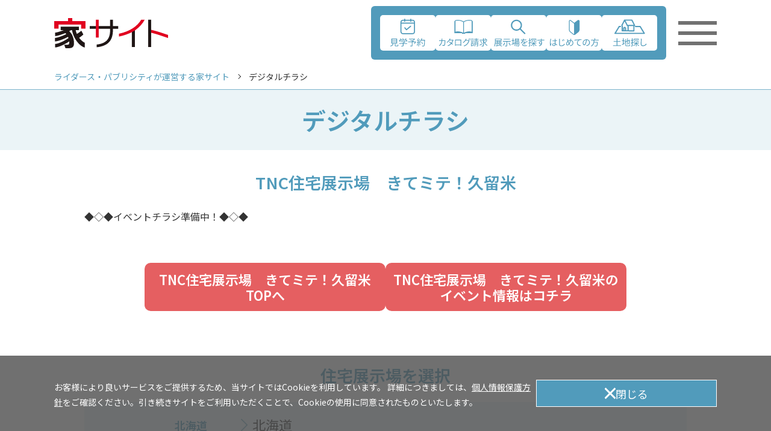

--- FILE ---
content_type: text/html
request_url: https://e-a-site.com/flyers/viewer/43.html
body_size: 28409
content:
<!DOCTYPE html>
<html lang="ja">

<head prefix="og: http://ogp.me/ns#">
  <meta charset="UTF-8">
  <meta name="viewport" content="width=device-width, initial-scale=1.0">

  <title>デジタルチラシ｜家サイト｜住宅展示場ガイド</title>

  <meta name="description" content="ライダース・パブリシティの運営する総合住宅展示場を最寄の地域から、希望のメーカーから、建築工法から検索可能な「家サイト」。全国の住宅展示場で開催される楽しいや住まいの新築に役立つイベント情報も満載です。">
  <meta name="keywords" content="家サイト,住宅展示場,住宅,モデルハウス,住まい,すまいづくり,イベント,駒沢,建替え,マイホーム,家,家づくり,ハウスメーカー,展示場">
  <!-- OGP -->
  <meta property="og:type" content="article">
  <meta property="og:title" content="デジタルチラシ｜家サイト｜住宅展示場ガイド">
  <meta property="og:description" content="ライダース・パブリシティの運営する総合住宅展示場を最寄の地域から、希望のメーカーから、建築工法から検索可能な「家サイト」。全国の住宅展示場で開催される楽しいや住まいの新築に役立つイベント情報も満載です。">
  <meta property="og:site_name" content="家サイト｜住宅展示場ガイド｜ライダース・パブリシティ">
  <meta property="og:url" content="https://www.e-a-site.com/flyers/viewer/43.html">
  <meta property="og:image" content="https://www.e-a-site.com/img/common/og_image.png">
  <!-- /OGP -->
  <link href="/common/lib/viewer/viewer.min.css" rel="stylesheet">
  <meta name="format-detection" content="telephone=no">
<link rel="icon" href="/favicon.ico">
<link rel="apple-touch-icon" sizes="180x180" href="/img/common/touch-icon.png">
<link rel="preconnect" href="https://fonts.googleapis.com">
<link rel="preconnect" href="https://fonts.gstatic.com" crossorigin>
<link href="https://fonts.googleapis.com/css2?family=Noto+Sans+JP:wght@100..900&display=swap" rel="stylesheet">
<link rel="stylesheet" href="/common/css/common.css">
  <!-- Google Tag Manager -->
<script>(function(w,d,s,l,i){w[l]=w[l]||[];w[l].push({'gtm.start':
new Date().getTime(),event:'gtm.js'});var f=d.getElementsByTagName(s)[0],
j=d.createElement(s),dl=l!='dataLayer'?'&l='+l:'';j.async=true;j.src=
'https://www.googletagmanager.com/gtm.js?id='+i+dl;f.parentNode.insertBefore(j,f);
})(window,document,'script','dataLayer','GTM-PQHZ59H');</script>

<script>(function(w,d,s,l,i){w[l]=w[l]||[];w[l].push({'gtm.start':
new Date().getTime(),event:'gtm.js'});var f=d.getElementsByTagName(s)[0],
j=d.createElement(s),dl=l!='dataLayer'?'&l='+l:'';j.async=true;j.src=
'https://www.googletagmanager.com/gtm.js?id='+i+dl;f.parentNode.insertBefore(j,f);
})(window,document,'script','dataLayer','GTM-M9WHSWQ');</script>

<script>(function(w,d,s,l,i){w[l]=w[l]||[];w[l].push({'gtm.start':
new Date().getTime(),event:'gtm.js'});var f=d.getElementsByTagName(s)[0],
j=d.createElement(s),dl=l!='dataLayer'?'&l='+l:'';j.async=true;j.src=
'https://www.googletagmanager.com/gtm.js?id='+i+dl;f.parentNode.insertBefore(j,f);
})(window,document,'script','dataLayer','GTM-W7Q43SH');</script>

<script>(function(w,d,s,l,i){w[l]=w[l]||[];w[l].push({'gtm.start':
new Date().getTime(),event:'gtm.js'});var f=d.getElementsByTagName(s)[0],
j=d.createElement(s),dl=l!='dataLayer'?'&l='+l:'';j.async=true;j.src=
'https://www.googletagmanager.com/gtm.js?id='+i+dl;f.parentNode.insertBefore(j,f);
})(window,document,'script','dataLayer','GTM-M222T7J');</script>
<!-- End Google Tag Manager --><!-- End Google Tag Manager -->


</head>


<body>
  <!-- Google Tag Manager (noscript) -->
<noscript><iframe src="https://www.googletagmanager.com/ns.html?id=GTM-PQHZ59H"
height="0" width="0" style="display:none;visibility:hidden"></iframe></noscript>

<noscript><iframe src="https://www.googletagmanager.com/ns.html?id=GTM-M9WHSWQ"
height="0" width="0" style="display:none;visibility:hidden"></iframe></noscript>

<noscript><iframe src="https://www.googletagmanager.com/ns.html?id=GTM-W7Q43SH"
height="0" width="0" style="display:none;visibility:hidden"></iframe></noscript>

<noscript><iframe src="https://www.googletagmanager.com/ns.html?id=GTM-M222T7J"
height="0" width="0" style="display:none;visibility:hidden"></iframe></noscript>
<!-- End Google Tag Manager (noscript) -->





  <div class="wrap" id="pagetop">
    <header class="header no-print">
  <div class="header__inner">
    <div class="header__logo"><a href="/"><img src="/img/common/logo.svg" alt="家サイト" width="189" height="50"></a></div>
    <nav class="gnav">
      <div class="gnav__inner">
        <!-- PC用ナビ -->
        <ul class="gnav-list pc">
          <li class="gnav-list__item"><a href="/form_visit/?sr=43"><img src="/img/common/ico_menu_visit.svg" alt="見学予約" width="124" height="80"></a></li>
          <li class="gnav-list__item"><a href="/form_request/?sr=43"><img src="/img/common/ico_menu_request.svg" alt="カタログ請求" width="124" height="80"></a></li>
          <li class="gnav-list__item"><a href="/showrooms/"><img src="/img/common/ico_menu_showrooms.svg" alt="展示場を探す" width="124" height="80"></a></li>
          <li class="gnav-list__item"><a href="/first/"><img src="/img/common/ico_menu_quide.svg" alt="はじめての方" width="124" height="80"></a></li>
          <li class="gnav-list__item"><a href="/form_tochi/?sr=43"><img src="/img/common/ico_menu_tochi.svg" alt="土地探し" width="124" height="80"></a></li>
        </ul>
        <!-- /PC用ナビ -->
        <div class="gnav-menu">
          <button type="button" class="gnav-menu__btn js-menu-btn" aria-label="メニューを開く">
            <span></span>
            <span></span>
            <span></span>
          </button>
          <div class="gnav-menu__list" aria-hidden="true">
            <ul class="gnav-menu__list-inner">
              <li class="gnav-link">
                <button type="button" class="gnav-button">住宅展示場を探す</button>
                <ul class="gnav-link__inner" aria-hidden="true">
                  <li class="gnav-link__sub"><a href="/showrooms/">都道府県から探す</a></li>
                  <li class="gnav-link__sub"><a href="/showrooms/makers/">住宅メーカーから探す</a></li>
                  <li class="gnav-link__sub"><a href="/showrooms/methods/">いろいろな条件から探す</a></li>
                  <li class="gnav-link__sub"><a href="/news/open/">新登場の住宅展示場</a></li>
                </ul>
              </li>
              <li class="gnav-link">
                <a href="/form_visit/">モデルハウス見学予約</a>
              </li>
              <li class=" gnav-link">
                <a href="/form_request/">カタログ請求</a>
              </li>
              <li class="gnav-link">
                <a href="/form_tochi/">土地探し</a>
              </li>
              <li class="gnav-link">
                <button type="button" class="gnav-button">お知らせ・キャンペーン情報</button>
                <ul class="gnav-link__inner" aria-hidden="true">
                  <li class="gnav-link__sub"><a href="/news/">ニュース一覧</a></li>
                  <li class="gnav-link__sub"><a href="/event_info/">新着・イベント情報一覧</a></li>
                  <li class="gnav-link__sub"><a href="/flyers/viewer/">デジタルチラシ</a></li>
                  <li class="gnav-link__sub"><a href="/modelhouses/list/new/">新登場モデルハウス</a></li>
                </ul>
              </li>
              <li class="gnav-link">
                <button type="button" class="gnav-button">はじめての方はコチラ</button>
                <ul class="gnav-link__inner" aria-hidden="true">
                  <li class="gnav-link__sub"><a href="/guide/">はじめての住宅展示場</a></li>
                  <li class="gnav-link__sub"><a href="/flow/">家づくりの流れ</a></li>
                  <li class="gnav-link__sub"><a href="/contents/manga/">マンガでわかる住宅展示場</a></li>
                  <li class="gnav-link__sub"><a href="/manzoku/">住宅展示場のメリットをご紹介</a></li>
                </ul>
              </li>
              <li class="gnav-link">
                <button type="button" class="gnav-button">住まいのコンテンツ</button>
                <ul class="gnav-link__inner" aria-hidden="true">
                  <li class="gnav-link__sub"><a href="/column/">住まいのコラム</a></li>
                  <li class="gnav-link__sub"><a href="/knowledge/">住まいの知識</a></li>
                  <li class="gnav-link__sub"><a href="/contents/movie/">家サイトバーチャル展示場</a></li>
                  <li class="gnav-link__sub"><a href="https://ai-sakurasan-e-a-site.jp" target="_blank">AIコンシェルジュサービス</a></li>
                  <li class="gnav-link__sub"><a href="https://partner.e-a-site.com" target="_blank">家サイパートナー</a></li>
                  <li class="gnav-link__sub"><a href="/reports/">家づくり体験レポート</a></li>
                  <li class="gnav-link__sub"><a href="/modernhouses/">世界のモダンハウス</a></li>
                </ul>
              </li>
              <li class="gnav-link">
                <a href="https://krs.bz/e-a-site/m/enquete/" target="_blank">住まいのアンケート</a>
              </li>
              <li class="gnav-link">
                <button type="button" class="gnav-button">このサイトに関して</button>
                <ul class="gnav-link__inner" aria-hidden="true">
                  <li class="gnav-link__sub"><a href="/form_inquiry/">お問い合わせ</a></li>
                  <li class="gnav-link__sub"><a href="/privacy/">個人情報保護方針</a></li>
                  <li class="gnav-link__sub"><a href="/sitemap/">サイトマップ</a></li>
                  <li class="gnav-link__sub"><a href="https://www.riders.co.jp" target="_blank">運営会社</a></li>
                  <li class="gnav-link__sub"><a href="https://www.riders.co.jp/land/" target="_blank">展示場用地募集</a></li>
                </ul>
              </li>
            </ul>
          </div>
        </div>
      </div>
    </nav>
  </div>
</header>
<div class="header-bottom">
  <div id="cookie-area" class="cookie">
    <div class="cookie__inner">
      <p>お客様により良いサービスをご提供するため、当サイトではCookieを利用しています。 詳細につきましては、<a href="/privacy/">個人情報保護方針</a>をご確認ください。引き続きサイトをご利用いただくことで、Cookieの使用に同意されたものといたします。</p>
      <button type="button" id="cookie-accept" class="cookie__button"><span>閉じる</span></button>
    </div>
  </div>
  <!-- SP用ナビ -->
  <ul class="gnav-list sp">
    <li class="gnav-list__item"><a href="/form_visit/?sr=43"><img src="/img/common/ico_menu_visit.svg" alt="見学予約" width="124" height="80"></a></li>
    <li class="gnav-list__item"><a href="/form_request/?sr=43"><img src="/img/common/ico_menu_request.svg" alt="カタログ請求" width="124" height="80"></a></li>
    <li class="gnav-list__item"><a href="/showrooms/"><img src="/img/common/ico_menu_showrooms.svg" alt="展示場を探す" width="124" height="80"></a></li>
    <li class="gnav-list__item"><a href="/first/"><img src="/img/common/ico_menu_quide.svg" alt="はじめての方" width="124" height="80"></a></li>
    <li class="gnav-list__item"><a href="/form_tochi/?sr=43"><img src="/img/common/ico_menu_tochi.svg" alt="土地探し" width="124" height="80"></a></li>
  </ul>
  <!-- /SP用ナビ -->
</div>
<div class="overlay"></div>
    <main class="main">
      <nav class="breadcrumb">
        <ul class="breadcrumb__list">
          <li class="breadcrumb__item"><a href="/">ライダース・パブリシティが運営する家サイト</a></li>
          <li class="breadcrumb__item">デジタルチラシ</li>
        </ul>
      </nav>
      <div class="title">
        <h1 class="title__inner">デジタルチラシ</h1>
      </div>
      <div class="flyers-contents">
        <h2 class="flyers-contents__heading">TNC住宅展示場　きてミテ！久留米</h2>
        <div class="flyers-viewer__text">◆◇◆イベントチラシ準備中！◆◇◆</div>

        <ul class="flyers-contents__btn">
          <li><a href="/showrooms/detail/43.html" class="flyers-contents-btn">TNC住宅展示場　きてミテ！久留米TOPへ</a></li>
          <li><a href="/event_info/showroom/?sr_id=43" class="flyers-contents-btn">TNC住宅展示場　きてミテ！久留米の<br>イベント情報はコチラ</a></li>
        </ul>

      </div>
<div class="flyers-select">
  <h2 class="flyers-select__heading">住宅展示場を選択</h2>
  <div class="flyers-select">
    <div class="flyers-select__area">
      <div class="flyers-select__area-heading">北海道</div>
      <div class="flyers-select__inner">
        <div class="flyers-select__tab" role="tablist">
          <button type="button" class="flyers-select__btn" tabindex="0" role="tab" aria-controls="pref1" aria-selected="false"><span>北海道</span></button>
        </div>
        <div id="pref1" class="flyers-select__showroom" role="tabpanel">
          <ul>
            <li><a href="/flyers/viewer/1.html">ＳＴＶハウジングプラザ宮の沢</a></li>
            <li><a href="/flyers/viewer/2.html">ＳＴＶハウジングプラザ北24条</a></li>
            <li><a href="/flyers/viewer/3.html">ＳＴＶハウジングプラザ平岡</a></li>
            <li><a href="/flyers/viewer/78.html">ＳＴＶハウジングプラザ　ギャラリー北円山</a></li>
          </ul>
        </div>
      </div>
    </div>
    <div class="flyers-select__area">
      <div class="flyers-select__area-heading">東北</div>
      <div class="flyers-select__inner">
        <div class="flyers-select__tab" role="tablist">
          <button type="button" class="flyers-select__btn" tabindex="0" role="tab" aria-controls="pref7" aria-selected="false"><span>福島県</span></button>
        </div>
        <div id="pref7" class="flyers-select__showroom" role="tabpanel">
          <ul>
            <li><a href="/flyers/viewer/6.html">南福島総合住宅公園</a></li>
            <li><a href="/flyers/viewer/5.html">郡山北総合住宅公園</a></li>
            <li><a href="/flyers/viewer/4.html">ハウジングパーク郡山</a></li>
            <li><a href="/flyers/viewer/58.html">ハウジングパーク郡山南</a></li>
          </ul>
        </div>
      </div>
    </div>
    <div class="flyers-select__area">
      <div class="flyers-select__area-heading">北関東</div>
      <div class="flyers-select__inner">
        <div class="flyers-select__tab" role="tablist">
          <button type="button" class="flyers-select__btn" tabindex="0" role="tab" aria-controls="pref8" aria-selected="false"><span>茨城県</span></button>
          <button type="button" class="flyers-select__btn" tabindex="0" role="tab" aria-controls="pref9" aria-selected="false"><span>栃木県</span></button>
        </div>
        <div id="pref8" class="flyers-select__showroom" role="tabpanel">
          <ul>
            <li><a href="/flyers/viewer/8.html">ハウジングギャラリー水戸</a></li>
            <li><a href="/flyers/viewer/9.html">ハウジングパーク筑西</a></li>
            <li><a href="/flyers/viewer/10.html">茨城県民ハウジングパーク「すまいりんぐひたちなか」</a></li>
          </ul>
        </div>
        <div id="pref9" class="flyers-select__showroom" role="tabpanel">
          <ul>
            <li><a href="/flyers/viewer/12.html">ＣＲＴハウジング宇都宮西会場</a></li>
            <li><a href="/flyers/viewer/13.html">ＣＲＴハウジング佐野総合住宅展示場</a></li>
            <li><a href="/flyers/viewer/14.html">ＣＲＴハウジング那須塩原総合住宅展示場</a></li>
            <li><a href="/flyers/viewer/56.html">ＣＲＴハウジング足利５０号会場</a></li>
          </ul>
        </div>
      </div>
    </div>
    <div class="flyers-select__area">
      <div class="flyers-select__area-heading">南関東</div>
      <div class="flyers-select__inner">
        <div class="flyers-select__tab" role="tablist">
          <button type="button" class="flyers-select__btn" tabindex="0" role="tab" aria-controls="pref11" aria-selected="false"><span>埼玉県</span></button>
          <button type="button" class="flyers-select__btn" tabindex="0" role="tab" aria-controls="pref12" aria-selected="false"><span>千葉県</span></button>
          <button type="button" class="flyers-select__btn" tabindex="0" role="tab" aria-controls="pref13" aria-selected="false"><span>東京都</span></button>
          <button type="button" class="flyers-select__btn" tabindex="0" role="tab" aria-controls="pref14" aria-selected="false"><span>神奈川県</span></button>
        </div>
        <div id="pref11" class="flyers-select__showroom" role="tabpanel">
          <ul>
            <li><a href="/flyers/viewer/15.html">新熊谷ハウジングセンター</a></li>
            <li><a href="/flyers/viewer/16.html">川越ハウジングギャラリー</a></li>
            <li><a href="/flyers/viewer/83.html">イオンモール上尾ハウジングパーク</a></li>
          </ul>
        </div>
        <div id="pref12" class="flyers-select__showroom" role="tabpanel">
          <ul>
            <li><a href="/flyers/viewer/19.html">住まいるパーク柏の葉</a></li>
            <li><a href="/flyers/viewer/77.html">柏駅西口ハウジングギャラリー</a></li>
          </ul>
        </div>
        <div id="pref13" class="flyers-select__showroom" role="tabpanel">
          <ul>
            <li><a href="/flyers/viewer/64.html">駒沢公園ハウジングギャラリー</a></li>
            <li><a href="/flyers/viewer/20.html">駒沢公園ハウジングギャラリーステージ１</a></li>
            <li><a href="/flyers/viewer/21.html">駒沢公園ハウジングギャラリーステージ２</a></li>
            <li><a href="/flyers/viewer/22.html">駒沢公園ハウジングギャラリーステージ３</a></li>
            <li><a href="/flyers/viewer/23.html">馬込ハウジングギャラリー</a></li>
            <li><a href="/flyers/viewer/24.html">ハウジングギャラリー江戸川</a></li>
            <li><a href="/flyers/viewer/25.html">環七・加平ハウジングギャラリー</a></li>
            <li><a href="/flyers/viewer/49.html">練馬ＩＣハウジングギャラリー</a></li>
            <li><a href="/flyers/viewer/81.html">池袋・千川ハウジングギャラリー</a></li>
          </ul>
        </div>
        <div id="pref14" class="flyers-select__showroom" role="tabpanel">
          <ul>
            <li><a href="/flyers/viewer/27.html">海老名ハウジングギャラリー</a></li>
            <li><a href="/flyers/viewer/82.html">川崎中原ハウジングギャラリー</a></li>
          </ul>
        </div>
      </div>
    </div>
    <div class="flyers-select__area">
      <div class="flyers-select__area-heading">中部・東海</div>
      <div class="flyers-select__inner">
        <div class="flyers-select__tab" role="tablist">
          <button type="button" class="flyers-select__btn" tabindex="0" role="tab" aria-controls="pref21" aria-selected="false"><span>岐阜県</span></button>
          <button type="button" class="flyers-select__btn" tabindex="0" role="tab" aria-controls="pref22" aria-selected="false"><span>静岡県</span></button>
          <button type="button" class="flyers-select__btn" tabindex="0" role="tab" aria-controls="pref23" aria-selected="false"><span>愛知県</span></button>
          <button type="button" class="flyers-select__btn" tabindex="0" role="tab" aria-controls="pref24" aria-selected="false"><span>三重県</span></button>
        </div>
        <div id="pref21" class="flyers-select__showroom" role="tabpanel">
          <ul>
            <li><a href="/flyers/viewer/79.html">ハウジングパーク　イオンモール土岐</a></li>
          </ul>
        </div>
        <div id="pref22" class="flyers-select__showroom" role="tabpanel">
          <ul>
            <li><a href="/flyers/viewer/76.html">浜松西ハウジングセンター</a></li>
          </ul>
        </div>
        <div id="pref23" class="flyers-select__showroom" role="tabpanel">
          <ul>
            <li><a href="/flyers/viewer/48.html">緑区 鳴海ハウジングセンター</a></li>
            <li><a href="/flyers/viewer/73.html">刈谷・知立ハウジングセンター</a></li>
          </ul>
        </div>
        <div id="pref24" class="flyers-select__showroom" role="tabpanel">
          <ul>
            <li><a href="/flyers/viewer/61.html">中日新聞　四日市ハウジングセンター</a></li>
            <li><a href="/flyers/viewer/31.html">中日新聞　桑名ハウジングセンター</a></li>
            <li><a href="/flyers/viewer/32.html">中日新聞　鈴鹿ハウジングセンター</a></li>
            <li><a href="/flyers/viewer/33.html">中日新聞　伊勢・明和ハウジングセンター</a></li>
            <li><a href="/flyers/viewer/46.html">中日新聞　津ハウジングセンター</a></li>
          </ul>
        </div>
      </div>
    </div>
    <div class="flyers-select__area">
      <div class="flyers-select__area-heading">近畿</div>
      <div class="flyers-select__inner">
        <div class="flyers-select__tab" role="tablist">
          <button type="button" class="flyers-select__btn" tabindex="0" role="tab" aria-controls="pref25" aria-selected="false"><span>滋賀県</span></button>
          <button type="button" class="flyers-select__btn" tabindex="0" role="tab" aria-controls="pref26" aria-selected="false"><span>京都府</span></button>
          <button type="button" class="flyers-select__btn" tabindex="0" role="tab" aria-controls="pref27" aria-selected="false"><span>大阪府</span></button>
          <button type="button" class="flyers-select__btn" tabindex="0" role="tab" aria-controls="pref28" aria-selected="false"><span>兵庫県</span></button>
          <button type="button" class="flyers-select__btn" tabindex="0" role="tab" aria-controls="pref29" aria-selected="false"><span>奈良県</span></button>
        </div>
        <div id="pref25" class="flyers-select__showroom" role="tabpanel">
          <ul>
            <li><a href="/flyers/viewer/51.html">ハウスセレクション守山</a></li>
            <li><a href="/flyers/viewer/59.html">ハウスセレクション彦根</a></li>
            <li><a href="/flyers/viewer/71.html">ハウスセレクション長浜</a></li>
          </ul>
        </div>
        <div id="pref26" class="flyers-select__showroom" role="tabpanel">
          <ul>
            <li><a href="/flyers/viewer/35.html">ハウジングピア福知山</a></li>
            <li><a href="/flyers/viewer/84.html">総合住宅展示場　京都・四条</a></li>
          </ul>
        </div>
        <div id="pref27" class="flyers-select__showroom" role="tabpanel">
          <ul>
            <li><a href="/flyers/viewer/45.html">毎日ハウジング高槻住宅展示場</a></li>
            <li><a href="/flyers/viewer/53.html">毎日ハウジング枚方住宅展示場</a></li>
            <li><a href="/flyers/viewer/72.html">毎日ハウジング和泉中央住宅展示場</a></li>
          </ul>
        </div>
        <div id="pref28" class="flyers-select__showroom" role="tabpanel">
          <ul>
            <li><a href="/flyers/viewer/63.html">西宮北口ハウジングギャラリー</a></li>
            <li><a href="/flyers/viewer/37.html">西神中央総合住宅公園</a></li>
            <li><a href="/flyers/viewer/36.html">神戸新聞ハウジングセンター加古川会場</a></li>
            <li><a href="/flyers/viewer/65.html">神戸新聞ハウジングセンター姫路会場</a></li>
            <li><a href="/flyers/viewer/39.html">神戸新聞ハウジングセンターリバーシティー会場 （姫路）</a></li>
          </ul>
        </div>
        <div id="pref29" class="flyers-select__showroom" role="tabpanel">
          <ul>
            <li><a href="/flyers/viewer/44.html">毎日ハウジング奈良住宅展示場</a></li>
          </ul>
        </div>
      </div>
    </div>
    <div class="flyers-select__area">
      <div class="flyers-select__area-heading">中国</div>
      <div class="flyers-select__inner">
        <div class="flyers-select__tab" role="tablist">
          <button type="button" class="flyers-select__btn" tabindex="0" role="tab" aria-controls="pref35" aria-selected="false"><span>山口県</span></button>
        </div>
        <div id="pref35" class="flyers-select__showroom" role="tabpanel">
          <ul>
            <li><a href="/flyers/viewer/40.html">ハウジングプラザ コスパ新下関</a></li>
            <li><a href="/flyers/viewer/41.html">ハウジングプラザ宇部</a></li>
            <li><a href="/flyers/viewer/74.html">ハウジングプラザ岩国</a></li>
          </ul>
        </div>
      </div>
    </div>
    <div class="flyers-select__area">
      <div class="flyers-select__area-heading">四国</div>
      <div class="flyers-select__inner">
        <div class="flyers-select__tab" role="tablist">
          <button type="button" class="flyers-select__btn" tabindex="0" role="tab" aria-controls="pref36" aria-selected="false"><span>徳島県</span></button>
        </div>
        <div id="pref36" class="flyers-select__showroom" role="tabpanel">
          <ul>
            <li><a href="/flyers/viewer/42.html">とくしま総合住宅展示場</a></li>
          </ul>
        </div>
      </div>
    </div>
    <div class="flyers-select__area">
      <div class="flyers-select__area-heading">九州</div>
      <div class="flyers-select__inner">
        <div class="flyers-select__tab" role="tablist">
          <button type="button" class="flyers-select__btn" tabindex="0" role="tab" aria-controls="pref40" aria-selected="false"><span>福岡県</span></button>
          <button type="button" class="flyers-select__btn" tabindex="0" role="tab" aria-controls="pref43" aria-selected="false"><span>熊本県</span></button>
        </div>
        <div id="pref40" class="flyers-select__showroom" role="tabpanel">
          <ul>
            <li><a href="/flyers/viewer/43.html">TNC住宅展示場　きてミテ！久留米</a></li>
            <li><a href="/flyers/viewer/69.html">TNC住宅展示場　きてミテ！福津</a></li>
            <li><a href="/flyers/viewer/80.html">TNC住宅展示場　きてミテ！小倉</a></li>
          </ul>
        </div>
        <div id="pref43" class="flyers-select__showroom" role="tabpanel">
          <ul>
            <li><a href="/flyers/viewer/50.html">総合住宅展示場エコラス</a></li>
          </ul>
        </div>
      </div>
    </div>
  </div>
</div>

    </main>
    <p class="pagetop pc"><a href="#pagetop"><img src="/img/common/btn_page_top_02.svg" alt="PAGE TOP" width="50" height="50"></a></p>
<footer class="footer">
  <div class="copy">
    <p><small><a href="http://www.riders.co.jp/" target="_blank">ライダース・パブリシティホームページ</a></small></p>
    <p><small>COPYRIGHT(C)2019 RIDERS PUBLICITY INC. ALL RIGHT RESERVED.</small></p>
  </div>
</footer>

  </div>
  <script src="https://ajax.googleapis.com/ajax/libs/jquery/3.7.1/jquery.min.js"></script>
<script src="/common/lib/slick/slick.min.js"></script>
<script src="/common/lib/micromodal.min.js"></script>
<script src="/common/lib/colorbox/jquery.colorbox-min.js"></script>
<script src="/common/lib/jquery.matchHeight-min.js"></script>
<script src="/common/js/common.js"></script>
  <script src="/common/lib/viewer/viewer.min.js"></script>
  <script src="/common/lib/printThis.js"></script>
  <script src="/common/js/flyers.js"></script>
  <script>
  </script>
  
</body>

</html>

--- FILE ---
content_type: text/css
request_url: https://e-a-site.com/common/lib/viewer/viewer.min.css
body_size: 7363
content:
/*!
 * Viewer.js v1.3.3
 * https://fengyuanchen.github.io/viewerjs
 *
 * Copyright 2015-present Chen Fengyuan
 * Released under the MIT license
 *
 * Date: 2019-04-06T14:06:24.626Z
 */
.viewer-close:before,
.viewer-flip-horizontal:before,
.viewer-flip-vertical:before,
.viewer-fullscreen-exit:before,
.viewer-fullscreen:before,
.viewer-next:before,
.viewer-one-to-one:before,
.viewer-play:before,
.viewer-prev:before,
.viewer-reset:before,
.viewer-rotate-left:before,
.viewer-rotate-right:before,
.viewer-zoom-in:before,
.viewer-zoom-out:before {
  background-image: url("/common/lib/viewer/img/icon.png");
  background-repeat: no-repeat;
  background-size: 280px;
  color: transparent;
  display: block;
  font-size: 0;
  height: 20px;
  line-height: 0;
  width: 20px
}

.viewer-zoom-in:before {
  background-position: 0 0;
  content: "Zoom In"
}

.viewer-zoom-out:before {
  background-position: -20px 0;
  content: "Zoom Out"
}

.viewer-one-to-one:before {
  background-position: -40px 0;
  content: "One to One"
}

.viewer-reset:before {
  background-position: -60px 0;
  content: "Reset"
}

.viewer-prev:before {
  background-position: -80px 0;
  content: "Previous"
}

.viewer-play:before {
  background-position: -100px 0;
  content: "Play"
}

.viewer-next:before {
  background-position: -120px 0;
  content: "Next"
}

.viewer-rotate-left:before {
  background-position: -140px 0;
  content: "Rotate Left"
}

.viewer-rotate-right:before {
  background-position: -160px 0;
  content: "Rotate Right"
}

.viewer-flip-horizontal:before {
  background-position: -180px 0;
  content: "Flip Horizontal"
}

.viewer-flip-vertical:before {
  background-position: -200px 0;
  content: "Flip Vertical"
}

.viewer-fullscreen:before {
  background-position: -220px 0;
  content: "Enter Full Screen"
}

.viewer-fullscreen-exit:before {
  background-position: -240px 0;
  content: "Exit Full Screen"
}

.viewer-close:before {
  background-position: -260px 0;
  content: "Close"
}

.viewer-container {
  bottom: 0;
  direction: ltr;
  font-size: 0;
  left: 0;
  line-height: 0;
  overflow: hidden;
  position: absolute;
  right: 0;
  -webkit-tap-highlight-color: transparent;
  top: 0;
  -ms-touch-action: none;
  touch-action: none;
  -webkit-touch-callout: none;
  -webkit-user-select: none;
  -moz-user-select: none;
  -ms-user-select: none;
  user-select: none
}

.viewer-container::selection,
.viewer-container ::selection {
  background-color: transparent
}

.viewer-container img {
  display: block;
  height: auto;
  max-height: none !important;
  max-width: none !important;
  min-height: 0 !important;
  min-width: 0 !important;
  width: 100%
}

.viewer-canvas {
  bottom: 0;
  left: 0;
  overflow: hidden;
  position: absolute;
  right: 0;
  top: 0
}

.viewer-canvas > img {
  height: auto;
  margin: 15px auto;
  max-width: 90% !important;
  width: auto
}

.viewer-footer {
  bottom: 0;
  left: 0;
  overflow: hidden;
  position: absolute;
  right: 0;
  text-align: center
}

.viewer-navbar {
  background-color: rgba(0, 0, 0, .5);
  overflow: hidden
}

.viewer-list {
  -webkit-box-sizing: content-box;
  box-sizing: content-box;
  height: 50px;
  margin: 0;
  overflow: hidden;
  padding: 1px 0
}

.viewer-list > li {
  color: transparent;
  cursor: pointer;
  float: left;
  font-size: 0;
  height: 50px;
  line-height: 0;
  opacity: .5;
  overflow: hidden;
  -webkit-transition: opacity .15s;
  transition: opacity .15s;
  width: 30px
}

.viewer-list > li:hover {
  opacity: .75
}

.viewer-list > li + li {
  margin-left: 1px
}

.viewer-list > .viewer-loading {
  position: relative
}

.viewer-list > .viewer-loading:after {
  border-width: 2px;
  height: 20px;
  margin-left: -10px;
  margin-top: -10px;
  width: 20px
}

.viewer-list > .viewer-active,
.viewer-list > .viewer-active:hover {
  opacity: 1
}

.viewer-player {
  background-color: #000;
  bottom: 0;
  cursor: none;
  display: none;
  right: 0
}

.viewer-player,
.viewer-player > img {
  left: 0;
  position: absolute;
  top: 0
}

.viewer-toolbar > ul {
  display: inline-block;
  margin: 0 auto 5px;
  overflow: hidden;
  padding: 3px 0
}

.viewer-toolbar > ul > li {
  background: #7db4cd;
  border-radius: 50%;
  cursor: pointer;
  float: left;
  height: 24px;
  margin: 0 4px 0 0;
  overflow: hidden;
  -webkit-transition: background-color .15s;
  transition: background-color .15s;
  width: 24px
}

.viewer-toolbar > ul > li:hover {
  background: #6f9cb1;
}

.viewer-toolbar > ul > li:before {
  margin: 2px
}

.viewer-toolbar > ul > li + li {
  margin-left: 1px
}

.viewer-toolbar > ul > .viewer-small {
  height: 18px;
  margin-bottom: 3px;
  margin-top: 3px;
  width: 18px
}

.viewer-toolbar > ul > .viewer-small:before {
  margin: -1px
}

.viewer-toolbar > ul > .viewer-large {
  height: 30px;
  margin-bottom: -3px;
  margin-top: -3px;
  width: 30px
}

.viewer-toolbar > ul > .viewer-large:before {
  margin: 5px
}

.viewer-tooltip {
  background-color: rgba(0, 0, 0, .8);
  border-radius: 10px;
  color: #fff;
  display: none;
  font-size: 12px;
  height: 20px;
  left: 50%;
  line-height: 20px;
  margin-left: -25px;
  margin-top: -10px;
  position: absolute;
  text-align: center;
  top: 50%;
  width: 50px
}

.viewer-title {
  color: #ccc;
  display: inline-block;
  font-size: 12px;
  line-height: 1;
  margin: 0 5% 5px;
  max-width: 90%;
  opacity: .8;
  overflow: hidden;
  text-overflow: ellipsis;
  -webkit-transition: opacity .15s;
  transition: opacity .15s;
  white-space: nowrap
}

.viewer-title:hover {
  opacity: 1
}

.viewer-button {
  background-color: rgba(0, 0, 0, .5);
  border-radius: 50%;
  cursor: pointer;
  height: 80px;
  overflow: hidden;
  position: absolute;
  right: -40px;
  top: -40px;
  -webkit-transition: background-color .15s;
  transition: background-color .15s;
  width: 80px
}

.viewer-button:focus,
.viewer-button:hover {
  background-color: rgba(0, 0, 0, .8)
}

.viewer-button:before {
  bottom: 15px;
  left: 15px;
  position: absolute
}

.viewer-fixed {
  position: fixed
}

.viewer-open {
  overflow: hidden
}

.viewer-show {
  display: block
}

.viewer-hide {
  display: none
}

.viewer-backdrop {
  background-color: rgba(0, 0, 0, .5)
}

.viewer-invisible {
  visibility: hidden
}

.viewer-move {
  cursor: move;
  cursor: -webkit-grab;
  cursor: grab
}

.viewer-fade {
  opacity: 0
}

.viewer-in {
  opacity: 1
}

.viewer-transition {
  -webkit-transition: all .3s;
  transition: all .3s
}

@-webkit-keyframes viewer-spinner {
  0% {
    -webkit-transform: rotate(0deg);
    transform: rotate(0deg)
  }

  to {
    -webkit-transform: rotate(1turn);
    transform: rotate(1turn)
  }
}

@keyframes viewer-spinner {
  0% {
    -webkit-transform: rotate(0deg);
    transform: rotate(0deg)
  }

  to {
    -webkit-transform: rotate(1turn);
    transform: rotate(1turn)
  }
}

.viewer-loading:after {
  -webkit-animation: viewer-spinner 1s linear infinite;
  animation: viewer-spinner 1s linear infinite;
  border: 4px solid hsla(0, 0%, 100%, .1);
  border-left-color: hsla(0, 0%, 100%, .5);
  border-radius: 50%;
  content: "";
  display: inline-block;
  height: 40px;
  left: 50%;
  margin-left: -20px;
  margin-top: -20px;
  position: absolute;
  top: 50%;
  width: 40px;
  z-index: 1
}

@media (max-width:767px) {
  .viewer-hide-xs-down {
    display: none
  }
}

@media (max-width:991px) {
  .viewer-hide-sm-down {
    display: none
  }
}

@media (max-width:1199px) {
  .viewer-hide-md-down {
    display: none
  }
}


--- FILE ---
content_type: text/css
request_url: https://e-a-site.com/common/css/common.css
body_size: 176181
content:
/*! normalize.css v8.0.1 | MIT License | github.com/necolas/normalize.css */html{line-height:1.15;-webkit-text-size-adjust:100%}body{margin:0}main{display:block}h1{font-size:2em;margin:0.67em 0}hr{box-sizing:content-box;height:0;overflow:visible}pre{font-family:monospace, monospace;font-size:1em}a{background-color:transparent}abbr[title]{border-bottom:none;text-decoration:underline;-webkit-text-decoration:underline dotted;text-decoration:underline dotted}b,strong{font-weight:bolder}code,kbd,samp{font-family:monospace, monospace;font-size:1em}small{font-size:80%}sub,sup{font-size:75%;line-height:0;position:relative;vertical-align:baseline}sub{bottom:-0.25em}sup{top:-0.5em}img{border-style:none}button,input,optgroup,select,textarea{font-family:inherit;font-size:100%;line-height:1.15;margin:0}button,input{overflow:visible}button,select{text-transform:none}button,[type="button"],[type="reset"],[type="submit"]{-webkit-appearance:button}button::-moz-focus-inner,[type="button"]::-moz-focus-inner,[type="reset"]::-moz-focus-inner,[type="submit"]::-moz-focus-inner{border-style:none;padding:0}button:-moz-focusring,[type="button"]:-moz-focusring,[type="reset"]:-moz-focusring,[type="submit"]:-moz-focusring{outline:1px dotted ButtonText}fieldset{padding:0.35em 0.75em 0.625em}legend{box-sizing:border-box;color:inherit;display:table;max-width:100%;padding:0;white-space:normal}progress{vertical-align:baseline}textarea{overflow:auto}[type="checkbox"],[type="radio"]{box-sizing:border-box;padding:0}[type="number"]::-webkit-inner-spin-button,[type="number"]::-webkit-outer-spin-button{height:auto}[type="search"]{-webkit-appearance:textfield;outline-offset:-2px}[type="search"]::-webkit-search-decoration{-webkit-appearance:none}::-webkit-file-upload-button{-webkit-appearance:button;font:inherit}details{display:block}summary{display:list-item}template{display:none}[hidden]{display:none}*,*:before,*:after{box-sizing:border-box}html{font-size:62.5%;height:100%;scroll-behavior:smooth;scroll-padding-top:200px}@media (max-width: 767px){html{scroll-padding-top:100px}}body{color:#333;font-family:"Noto Sans JP","Helvetica Neue",Arial,"Hiragino Kaku Gothic ProN","Hiragino Sans",Meiryo,sans-serif;font-size:1.6rem;font-weight:400;line-height:1.5;background:#fff;line-height:1.5;-webkit-text-size-adjust:100%;overflow-wrap:anywhere;word-break:normal;line-break:strict;padding-top:104px}@media (max-width: 767px){body{padding:36px 0 60px}}@media (min-width: 768px){body{min-width:1180px}}body,.wrap{display:flex;flex-direction:column;min-height:100vh}main{display:block}p{margin-bottom:1em;line-height:1.8}p:last-of-type{margin-bottom:0}a{color:#333;text-decoration:none}a,button{transition:0.3s}@media (max-width: 767px){.tel-link{display:inline-block}.tel-link a{text-decoration:underline}}a:hover{opacity:0.7}h1,h2,h3,h4,h5,h6{font-weight:normal;font-size:1rem;margin:0}img{vertical-align:bottom;max-width:100%;height:auto}img+figcaption{padding-top:0.5em}ul,ol{list-style:none;padding:0;margin:0}dl dd{line-height:1.6}table th{font-weight:normal}table th,table td{line-height:1.4;text-align:left}input,button{font-size:inherit;font-family:inherit}button{background:inherit}sub,sup{font-size:75%;line-height:0;position:relative;vertical-align:baseline}sub{bottom:-0.25em}sup{top:-0.5em}@media (max-width: 767px){.pc{display:none !important}}@media (min-width: 768px){.sp{display:none !important}}.content{width:1000px;margin:auto;padding:60px 0}@media (max-width: 767px){.content{width:100%;padding:40px 20px}}.content--col{display:flex;justify-content:space-between;flex-wrap:wrap}.side-nav{width:200px;background:#e6f0f0}@media (max-width: 767px){.side-nav{width:100%;margin:56px 0 0}}.side-nav__heading{font-size:1.6rem;background:#7db4cd;padding:10px 20px;color:#fff}.side-nav__list{padding:10px 20px 40px}.side-nav__list li{padding:10px 0 10px 1.6rem;border-bottom:1px dotted #7db4cd;position:relative;display:block;font-size:1.4rem}.side-nav__list li a{display:block}.side-nav__list li:before{content:url("/img/common/triangle-right.svg");width:10px;height:10px;position:absolute;left:0}.side-contents{width:780px;padding:0 20px 0 0}@media (max-width: 767px){.side-contents{width:100%;padding:0}}.row{width:840px;margin:auto}@media (max-width: 767px){.row{width:100%;padding:0 40px}}.row--sm{width:600px}.row--blue{background:#7db4cd}.box-col{margin:32px 0;display:flex;justify-content:space-between;flex-wrap:wrap}.box-col__2col{width:48%}@media (max-width: 767px){.box-col__2col{width:100%}.box-col__2col:first-child{margin-bottom:16px}}.box-col__1col{width:100%}@media (max-width: 767px){.box-col__1col{width:100%}.box-col__1col:first-child{margin-bottom:16px}}@media (max-width: 767px){.box-col{margin:0;display:flex;justify-content:space-between;flex-wrap:wrap}.box-col__sp-1col{width:100%}.box-col__sp-1col:not(:last-child){margin:0 0 16px}}.sentence{margin:0 auto 54px}.sentence:last-child{margin:0 auto}.sentence__inner{margin:0 auto 32px}.sentence__inner:last-child{margin:0 auto}.section{width:100%}.section--gray{background:#f5f5f5}.section__inner{width:1000px;margin:auto;padding:60px 0}@media (max-width: 767px){.section__inner{width:100%;padding:40px 20px}}.section__inner--sm{width:840px}@media (max-width: 767px){.section__inner--sm{width:100%}}.breadcrumb{border-bottom:1px solid #7db4cd}.breadcrumb--no-border{border-bottom:none}.breadcrumb__list{width:1100px;margin:auto;overflow:hidden;padding:10px 0;white-space:nowrap;overflow-x:auto}.breadcrumb__item{display:inline;position:relative;font-size:1.4rem;line-height:1;white-space:nowrap}.breadcrumb__item a{color:#519bbb}.breadcrumb__item a:hover{text-decoration:underline}.breadcrumb__item:not(:first-child){margin-left:14px;padding-left:14px}.breadcrumb__item:not(:first-child)::before{position:absolute;top:50%;left:-6px;width:6px;height:6px;border-right:1px solid #2a2a2a;border-bottom:1px solid #2a2a2a;transform:translateY(-50%) rotate(-45deg);content:""}@media (max-width: 767px){.breadcrumb{display:none}}.footer{margin-top:auto}.footer__sitemap{font-size:1.2rem;background:#f5f5f5;padding:60px 0}@media (max-width: 767px){.footer__sitemap{display:none}}.footer__sitemap-inner{width:100%;max-width:1000px;margin:auto;display:grid;grid-template-columns:repeat(3, 1fr);gap:0 16px}.footer__sitemap-item:not(:first-child){margin-top:24px}.footer__sitemap-item ul,.footer__sitemap-item li{color:#646464;margin-bottom:8px}.footer__sitemap-item ul{padding-left:15px}.footer__sitemap-heading{color:#004b7d;cursor:pointer;display:inline-block;margin-bottom:8px;font-weight:bold}.copy{text-align:center;padding:20px 4px;margin:0}.copy p{margin:0}@media (max-width: 767px){.copy p{line-height:1.6}}.gnav__inner{display:flex;align-items:center;margin:0 auto}.gnav-list{display:flex;align-items:center;justify-content:space-between;gap:10px;width:490px;padding:15px;background:#519bbb;border-radius:6px}.gnav-list__item{flex:1px;height:100%}.gnav-list__item a{display:flex;align-items:center;justify-content:center;border-radius:5px;background:#fff;height:100%}.gnav-list__item a img{width:100%;height:100%;-o-object-fit:contain;object-fit:contain}@media (max-width: 767px){.gnav-list{height:60px;width:100%;gap:6px;border-radius:0;padding:10px 8px}}.gnav-menu{position:relative}.gnav-menu__btn{width:64px;height:40px;margin-left:20px;display:block}.gnav-menu__btn span{display:block;width:64px;height:6px;background:#717171;position:absolute;transition:0.3s}.gnav-menu__btn span:nth-child(1){top:0}.gnav-menu__btn span:nth-child(2){top:17px}.gnav-menu__btn span:nth-child(3){bottom:0}.gnav-menu__btn.active span:nth-of-type(1){transform:translateY(15px) rotate(-45deg)}.gnav-menu__btn.active span:nth-of-type(2){opacity:0}.gnav-menu__btn.active span:nth-of-type(3){transform:translateY(-19px) rotate(45deg)}.gnav-menu__list{display:none;position:absolute;top:72px;right:0;z-index:100;width:400px;overflow-y:auto;max-height:calc(100dvh - 110px)}@media (max-width: 767px){.gnav-menu__btn{height:20px;width:32px}.gnav-menu__btn span{height:3px;width:32px}.gnav-menu__btn span:nth-child(2){top:8px}.gnav-menu__btn.active span:nth-of-type(1){transform:translateY(8px) rotate(-45deg)}.gnav-menu__btn.active span:nth-of-type(3){transform:translateY(-8px) rotate(45deg)}.gnav-menu__list{position:fixed;top:37px;width:100%;max-height:calc(100dvh - 36px)}}.gnav-link,.gnav-button{background:#fff;position:relative}.gnav-link a,.gnav-link button,.gnav-button a,.gnav-button button{display:flex;align-items:center;gap:15px;color:#4d4d4d;font-size:1.7rem;font-weight:500;line-height:1.5;width:100%;padding:15px 24px}.gnav-link a::before,.gnav-link button::before,.gnav-button a::before,.gnav-button button::before{display:block;flex:none;content:"";width:8px;height:16px;background-repeat:no-repeat;background-position:center;background-size:cover;background-image:url("data:image/svg+xml,%3Csvg%20xmlns%3D%22http%3A%2F%2Fwww.w3.org%2F2000%2Fsvg%22%20xml%3Aspace%3D%22preserve%22%20viewBox%3D%220%200%207%2013%22%3E%3Cpath%20d%3D%22M.5%2013a.5.5%200%200%201-.354-.853L5.793%206.5.146.854A.5.5%200%200%201%20.853.147l6%206a.496.496%200%200%201%20.001.707l-6%206A.5.5%200%200%201%20.5%2013%22%20style%3D%22fill%3A%2388bcd3%22%2F%3E%3C%2Fsvg%3E")}@media (max-width: 767px){.gnav-link a,.gnav-link button,.gnav-button a,.gnav-button button{gap:10px;font-size:1.6rem;padding:13px 22px}}.gnav-link:not(:last-child){border-bottom:1px solid #7cb4cc}.gnav-link a[target="_blank"]::after{content:"\e90a";font-family:"iesite-icon";color:#004b7d}.gnav-link__inner{display:none;background:#d8e8f0}.gnav-link__sub{border-top:1px solid #7cb4cc}.gnav-link__sub a{padding:15px 42px}.gnav-link__sub a[target="_blank"]::after{content:"\e90a";font-family:"iesite-icon";color:#004b7d;font-size:0.8em}@media (max-width: 767px){.gnav-link__sub a{padding:13px 44px}}.gnav-button{cursor:pointer}.gnav-button.active{color:#fff;background:#7cb4cc}.gnav-button.active::before{background-image:url("data:image/svg+xml,%3Csvg%20xmlns%3D%22http%3A%2F%2Fwww.w3.org%2F2000%2Fsvg%22%20xml%3Aspace%3D%22preserve%22%20viewBox%3D%220%200%207%2013%22%3E%3Cpath%20d%3D%22M.5%2013a.5.5%200%200%201-.354-.853L5.793%206.5.146.854A.5.5%200%200%201%20.853.147l6%206a.496.496%200%200%201%20.001.707l-6%206A.5.5%200%200%201%20.5%2013%22%20style%3D%22fill%3A%23fff%22%2F%3E%3C%2Fsvg%3E");transform:rotate(90deg)}.grid{display:flex;flex-wrap:wrap;margin:-10px -10px 0}@media screen and (-ms-high-contrast: active), (-ms-high-contrast: none){.grid{margin:-10px -10.1px 0}}.grid__item{padding:10px}.grid__item img{width:100%}.grid__item--col-1{width:calc(100% * 1 / 12)}.grid__item--col-2{width:calc(100% * 2 / 12)}.grid__item--col-3{width:calc(100% * 3 / 12)}.grid__item--col-4{width:calc(100% * 4 / 12)}.grid__item--col-5{width:calc(100% * 5 / 12)}.grid__item--col-6{width:calc(100% * 6 / 12)}.grid__item--col-7{width:calc(100% * 7 / 12)}.grid__item--col-8{width:calc(100% * 8 / 12)}.grid__item--col-9{width:calc(100% * 9 / 12)}.grid__item--col-10{width:calc(100% * 10 / 12)}.grid__item--col-11{width:calc(100% * 11 / 12)}.grid__item--col-12{width:calc(100% * 12 / 12)}@media (max-width: 767px){.grid{margin:-5px -5px 0}.grid__item{padding:5px}.grid__item--sp-col-1{width:calc(100% * 1 / 12)}.grid__item--sp-col-2{width:calc(100% * 2 / 12)}.grid__item--sp-col-3{width:calc(100% * 3 / 12)}.grid__item--sp-col-4{width:calc(100% * 4 / 12)}.grid__item--sp-col-5{width:calc(100% * 5 / 12)}.grid__item--sp-col-6{width:calc(100% * 6 / 12)}.grid__item--sp-col-7{width:calc(100% * 7 / 12)}.grid__item--sp-col-8{width:calc(100% * 8 / 12)}.grid__item--sp-col-9{width:calc(100% * 9 / 12)}.grid__item--sp-col-10{width:calc(100% * 10 / 12)}.grid__item--sp-col-11{width:calc(100% * 11 / 12)}.grid__item--sp-col-12{width:calc(100% * 12 / 12)}}.header{background:#fff;position:fixed;left:0;top:0;width:100%;z-index:50;transition:0.2s}@media (min-width: 768px){.header{min-width:1180px}}.header__inner{display:flex;align-items:center;justify-content:space-between;width:1180px;margin:0 auto;padding:10px 40px}.header__logo{width:189px;height:50px;flex:none}.header__logo img{width:100%;height:auto}.header__logo a{display:flex;align-items:center;transition:0.3s}@media (max-width: 767px){.header{height:37px;border-bottom:1px solid #7cb4cc}.header.fixed{min-width:auto}.header__inner{width:auto;padding:8px 15px}.header__logo{width:75px;height:auto}}.header-bottom{width:100%;position:fixed;bottom:0;left:0;z-index:8}.cookie{display:none;padding:40px;width:100%;color:#fff;background:rgba(77,77,77,0.8)}.cookie__inner{display:flex;align-items:flex-start;gap:50px;font-size:1.4rem;width:100%;max-width:1100px;margin:auto}.cookie__inner p{margin:0}.cookie__inner a{color:#fff;text-decoration:underline}.cookie__inner a:hover{text-decoration:none;opacity:1}.cookie__button{background:#519bbb;color:#fff;font-size:1.8rem;flex:none;width:300px;min-height:45px;border:1px solid #fff}.cookie__button span{display:flex;align-items:center;justify-content:center;gap:10px}.cookie__button span::before{display:block;content:"";width:18px;height:19px;background-repeat:none;background-size:cover;background-position:center;background-image:url("data:image/svg+xml,%3Csvg%20xmlns%3D%22http%3A%2F%2Fwww.w3.org%2F2000%2Fsvg%22%20viewBox%3D%220%200%2018.62%2018.62%22%3E%3Cpath%20d%3D%22M18.62%202.12%2016.5%200%209.31%207.19%202.12%200%200%202.12l7.19%207.19L0%2016.5l2.12%202.12%207.19-7.19%207.19%207.19%202.12-2.12-7.19-7.19z%22%20style%3D%22fill%3A%23fff%22%2F%3E%3C%2Fsvg%3E")}@media (max-width: 767px){.cookie{padding:15px 25px}.cookie__inner{flex-direction:column;align-items:center;gap:20px;font-size:1.1rem}.cookie__button{font-size:1.4rem;max-width:400px}.cookie__button span{gap:10px}.cookie__button span::before{width:12px;height:12px}}.overlay{width:100vw;height:100vh;background:rgba(0,0,0,0.6);position:fixed;top:0;left:0;z-index:9;display:none}.hero{color:#7db4cd;text-align:center;line-height:1.5;vertical-align:middle}.hero__title{font-size:3.6rem;line-height:1.5;font-weight:bold;text-shadow:#fff 1px 1px 10px, #fff -1px 1px 10px, #fff 1px -1px 10px, #fff -1px -1px 10px;padding:48px 0;width:100%}@media (max-width: 767px){.hero__title{font-size:3rem}}.hero__subtitle{font-size:1.8rem;display:block}.mainvisual{text-align:center;width:100%;max-width:1000px;margin:20px auto 30px}.mainvisual__text{margin-top:35px;font-size:1.7rem}.mainvisual__text--first{font-size:1.8rem}@media (max-width: 767px){.mainvisual{text-align:left;margin:0 auto 18px}.mainvisual__text{font-size:1.4rem;margin-top:15px;padding:0 20px}.mainvisual__text--first{font-size:1.7rem}}@media print{.no-print{display:none}}.title{display:flex;align-items:center;justify-content:center;background:#ebf4f7;min-height:100px;padding:10px}.title__inner{font-size:4rem;font-weight:600;color:#519bbb}@media (max-width: 767px){.title{min-height:50px}.title__inner{font-size:2rem}}.accordion--side{padding:10px 20px;margin:0 0 40px}.accordion--side p{margin:0}.accordion__btn,.accordion__inner{cursor:pointer}.accordion__btn li:hover,.accordion__inner li:hover{opacity:0.6}.accordion__btn--side{border-bottom:1px dotted #7db4cd;padding:10px 16px 10px 0;color:#7db4cd;position:relative}.accordion__btn--side:after{content:url("/img/common/ico_plus.svg");width:15px;height:15px;position:absolute;right:0;top:25%}.accordion__btn--side.active:after{content:url("/img/common/ico_minus.svg")}.accordion__inner{position:relative}.accordion__inner--side li{border-bottom:1px dotted #7db4cd;padding:10px 0 10px 16px;font-size:1.4rem}.accordion__inner--side li:before{content:url("/img/common/triangle-right.svg");width:10px;height:10px;position:absolute;left:0}.anchor-link{border:1px solid #000;display:inline-block;position:relative;vertical-align:middle;padding:8px 16px 16px;min-width:120px;margin:0 0 16px;text-align:center}@media (max-width: 767px){.anchor-link{width:100%}}.anchor-link a{display:block}.anchor-link:after{content:"";position:absolute;display:inline-block;bottom:1px;left:50%;transform:translate(-50%, 0);margin:auto;vertical-align:middle;width:6px;height:6px;border:5px solid transparent;border-top:6px solid #000;box-sizing:border-box}.anchor-link--sm{min-width:80px;padding:4px 16px 16px}.anchor-link--navy{color:#004b7d;border-color:#004b7d}.anchor-link--navy:after{border-top:6px solid #004b7d}.anchor-link--dull-blue{color:#2990d0;border-color:#2990d0}.anchor-link--dull-blue:after{border-top:6px solid #2990d0}.anchor-link--pink{color:#e85298;border-color:#e85298}.anchor-link--pink:after{border-top:6px solid #e85298}.anchor-link--orange{color:#f08300;border-color:#f08300}.anchor-link--orange:after{border-top:6px solid #f08300}.anchor-link--green{color:#6fba2c;border-color:#6fba2c}.anchor-link--green:after{border-top:6px solid #6fba2c}.anchor-link--light-blue{color:#00afec;border-color:#00afec}.anchor-link--light-blue:after{border-top:6px solid #00afec}.anchor-link--purple{color:#a5308c;border-color:#a5308c}.anchor-link--purple:after{border-top:6px solid #a5308c}.article img{padding:32px 0;width:auto;height:auto !important;max-width:100%}@media (min-width: 768px){.article img{padding:16px 0}}.article a{text-decoration:underline}.article a:hover{text-decoration:none}.article .button{text-decoration:none}.article iframe{margin:16px 0}@media (max-width: 767px){.article iframe{width:100% !important;height:calc((100vw - 40px) * 0.56)}}.article__date{font-size:1.4rem;text-align:right}.article__body{margin:32px 0 0}@media (max-width: 767px){.article__body{margin:16px 0 0}}.article__body p{word-wrap:break-word}.article__mv{width:100%;margin:32px auto}.article__mv img{width:100%;height:auto}@media (max-width: 767px){.article__mv{margin:16px auto}}.article__movie{position:relative;width:100%;max-width:768px;aspect-ratio:16 / 9;margin:32px auto}.article__movie>iframe{width:100%;height:100%;margin:0}@media (max-width: 767px){.article__movie{margin:24px auto}}.article__info{display:flex;gap:32px 40px;margin:64px auto}@media (max-width: 767px){.article__info{flex-direction:column-reverse;margin:32px auto 48px}}.article__contact{width:60%}@media (max-width: 767px){.article__contact{width:100%}}.article__contact-list{width:100%}.article__contact-list a[target="_blank"]::after{font-family:"iesite-icon";content:"\e90a";margin-left:4px}.article__contact-list th{vertical-align:top;width:30%;padding:4px 1.5em 4px 0;position:relative}.article__contact-list th::after{content:"：";position:absolute;right:0}.article__contact-list td{width:70%;padding:4px 0 4px 8px}@media (max-width: 767px){.article__contact-list th,.article__contact-list td{display:block}.article__contact-list th{width:100%;padding:0 0 4px}.article__contact-list th::after{content:"：";position:relative}.article__contact-list td{width:100%;padding:0 0 12px}.article__contact-list tr:last-of-type td{padding:0}}.article__link{width:40%}@media (max-width: 767px){.article__link{width:100%}}.article__btn-list{width:100%}.article__btn-list li:not(:last-child){margin-bottom:8px}.article__btn{display:flex;align-items:center;justify-content:space-between;text-decoration:none !important;width:100%;padding:12px 16px;border:1px solid #333;transition:0.3s}.article__btn::after{font-family:"iesite-icon";display:block;margin-left:8px;flex:none}.article__btn--movie::after{content:"\e90c"}.article__btn--pdf::after{content:"\e90b"}.article__btn--campaign::after{content:"\e90a"}.article__btn:hover{opacity:1;color:#fff;background:#333}button{background-color:transparent;border:none;cursor:pointer;outline:none;padding:0;-webkit-appearance:none;-moz-appearance:none;appearance:none}button:hover{opacity:0.7}button:focus,button:active{outline:none;box-shadow:none}button:focus-visible{outline:2px solid #000}.button-area{margin:10px 0}.button-area .button{margin:10px}.button-area--center .button{margin:auto}.button-area--vertical{margin:-10px 0}.button-area--vertical .button{margin:10px 0}.button{text-align:center;padding:15px;display:block;background:#000}@media (min-width: 768px){.button{min-width:240px}}@media (max-width: 767px){.button{width:100%}}.button span{color:#fff;font-size:2rem;line-height:1}@media (max-width: 767px){.button{font-weight:bold}}.button--lg{width:500px;padding:32px}@media (max-width: 767px){.button--lg{width:100%}}@media (max-width: 767px){.button--lg span{font-size:1.6rem}}.button--sm{width:240px}.button--sm span{font-weight:normal;font-size:1.6rem}.button--xs{width:160px;min-width:100px;padding:4px}.button--xs span{font-weight:normal;font-size:1.4rem}.button--thin{padding:10px;min-height:40px}.button--thin--border{background:#c8c8c8;border:1px solid #004b7d}.button--thin span{font-size:1.6rem}@media (max-width: 767px){.button--thin{font-weight:normal}}.button--red{background:#d35f62}.button--blue{background:#7db4cd}.button--green{background:#367600}.button--navy{background:#004b7d}.button--orange{background:#f08300}.button--fb{background:#3a5b9b}.button--gray{background:#c8c8c8}.button--box{background:none;border:1px solid #004b7d}.button--box span{color:#004b7d}.button--disabled{background:#717171;pointer-events:none}.button--disabled:hover{cursor:default}.button--arrow{position:relative}.button--arrow:after{position:absolute;content:"";top:0;bottom:0;right:24px;width:12px;height:12px;margin:auto;border-top:2px solid #fff;border-right:2px solid #fff;transform:rotate(45deg)}@media (max-width: 767px){.button--arrow:after{right:16px}}.button--icon{text-align:left;position:relative;padding-right:4rem}.button--icon:after{position:absolute;top:50%;transform:translate(0, -50%);right:10px;content:"";background:url(/img/common/ico_circle-right.svg);width:16px;height:16px;display:inline-block}.button--navy-icon{text-align:left;position:relative;padding-right:3rem}.button--navy-icon:after{position:absolute;top:50%;transform:translate(0, -50%);right:10px;content:"";background:url(/img/common/ico_circle-right-navy.svg);width:16px;height:16px;display:inline-block}.news-button{background:#d35f62;padding:6px 20px;color:#fff;font-size:1.4rem;max-height:28px}.news-button--black{background:#000}.area-button{background:#333;padding:15px 0;text-align:center;width:318px;display:inline-block;position:relative;z-index:0}@media (max-width: 767px){.area-button{width:100%}}.area-button:after{content:"";height:50%;width:100%;display:block;background:#000;position:absolute;bottom:0;left:50%;transform:translate(-50%, 0)}.area-button span{color:#fff;font-weight:bold;font-size:4rem;position:relative;letter-spacing:5px;z-index:1}@media (max-width: 767px){.area-button span{font-size:1.6rem;letter-spacing:normal}}.area-button--dull-blue{background:#5eacdc}.area-button--dull-blue:after{background:#2990d0}.area-button--pink{background:#ee7db2}.area-button--pink:after{background:#e85298}.area-button--orange{background:#f4a240}.area-button--orange:after{background:#f08300}.area-button--green{background:#93cb61}.area-button--green:after{background:#6fba2c}.area-button--light-blue{background:#40c3f1}.area-button--light-blue:after{background:#00afec}.area-button--purple{background:#bb64a9}.area-button--purple:after{background:#a5308c}.area-button--gray{background:#ebebeb;padding:38px 0}@media (max-width: 767px){.area-button--gray{padding:16px 0}}.area-button--gray:after{background:#d7d7d7}.area-button--gray span{color:#d35f62;font-size:2.5rem;letter-spacing:normal}@media (max-width: 767px){.area-button--gray span{font-size:1.6rem}}.region-button{border:1px solid #000;display:inline-block;position:relative;vertical-align:middle;padding:8px 16px;min-width:100px;margin:0 0 16px}@media (max-width: 767px){.region-button{width:100%}}.region-button a{display:block}.region-button--right span{margin:0 8px 0 0}.region-button--right:after{content:"";position:absolute;display:inline-block;top:0;bottom:0;right:4px;margin:auto;vertical-align:middle;width:6px;height:6px;border:5px solid transparent;border-left:6px solid #000;box-sizing:border-box}.region-button--dull-blue{color:#2990d0;border-color:#2990d0}.region-button--dull-blue:after{border-left:6px solid #2990d0}.region-button--pink{color:#e85298;border-color:#e85298}.region-button--pink:after{border-left:6px solid #e85298}.region-button--orange{color:#f08300;border-color:#f08300}.region-button--orange:after{border-left:6px solid #f08300}.region-button--green{color:#6fba2c;border-color:#6fba2c}.region-button--green:after{border-left:6px solid #6fba2c}.region-button--light-blue{color:#00afec;border-color:#00afec}.region-button--light-blue:after{border-left:6px solid #00afec}.region-button--purple{color:#a5308c;border-color:#a5308c}.region-button--purple:after{border-left:6px solid #a5308c}.pict-button{display:block;padding:8px 16px;background:#ccc;font-size:1.6rem;min-height:56px;color:#fff}@media (max-width: 767px){.pict-button{padding:8px}}.pict-button--side{display:flex;align-items:center;text-align:left;position:relative;padding:8px 40px 8px 16px;height:100%}@media (max-width: 767px){.pict-button--side{padding:8px 32px 8px 16px}}.pict-button--side span{line-height:1.5}.pict-button--side img{margin:0 16px 0 0;min-width:40px;min-height:40px}.pict-button--side:after{position:absolute;top:50%;transform:translate(0, -50%);right:10px;content:"";background:url(/img/common/ico_circle-right.svg);width:16px;height:16px;display:inline-block}.pict-button--center{display:flex;align-items:center;justify-content:center;position:relative;padding:8px 16px;height:100%}.pict-button--center span{line-height:1.5}.pict-button--center img{margin:0 12px 0 0;min-width:40px;min-height:40px}.pict-button--center:after{content:"";background:url(/img/common/ico_circle-right.svg) no-repeat center/contain;width:16px;height:16px;margin-left:12px;display:inline-block}.pict-button--top{text-align:center;height:100%}.pict-button--top img{display:block;margin:0 auto 8px}.pict-button--red{background:#d35f62}.pict-button--blue{background:#7db4cd}.pict-button--deep-blue{background:#09c}.card{display:flex;justify-content:space-between;flex-wrap:wrap}.card--3col:after{content:"";display:block;width:320px;height:0}.card__item{width:480px;border:1px solid #7db4cd;margin:0 0 40px}@media (min-width: 768px){.card__item:hover{opacity:0.7}}@media (max-width: 767px){.card__item{width:100%}}.card__item:after{content:"";display:block;width:480px;height:0}.card__item--3col{width:32%}@media (max-width: 767px){.card__item--3col{width:100%}}.card__item--gray{border:1px solid #ccc}.card__item--no-border{border-style:none}@media (min-width: 768px){.card__item--no-border:hover{opacity:1}}.card__img{width:478px;height:auto;position:relative;min-height:1px}@media (max-width: 767px){.card__img{width:100%;height:auto}}.card__img img{width:478px;height:150px;-o-object-fit:cover;object-fit:cover}@media (max-width: 767px){.card__img img{width:100%}}.card__img--contain img{-o-object-fit:contain;object-fit:contain}@media (max-width: 767px){.card__img--contain img{height:auto;max-height:150px}}.card__img--sm{width:100%;height:auto}.card__img--sm img{width:100%;height:auto}.card__img--thin{width:100%;height:auto}.card__img--thin img{width:100%;height:auto}.card__new{position:absolute;top:5px;left:5px;background:#db0a17;color:#fff;font-size:1.4rem;padding:5px 20px}.card__content{padding:20px;display:flex;flex-direction:column}.card__content--3col{padding:10px}.card__content--gray{border:1px solid #ccc}.card__title{font-size:2rem;height:60px;color:#004b7d;background:#fff;position:relative;overflow:hidden;line-height:1.5;text-overflow:ellipsis}@media (max-width: 767px){.card__title{height:54px}}.card__title:before,.card__title:after{position:absolute;background:#fff}.card__title:before{content:"…";bottom:0;right:0;display:block}.card__title:after{content:"";height:100%;width:100%}@media (min-width: 768px){.card__heading{min-height:40px}}.card__heading p{margin:0 0 16px}@media (min-width: 768px){.card__heading p{min-height:56px}}.card__date{text-align:right;font-size:1.6rem;color:#7d7d7d}.card__label{color:#fff;font-size:1.4rem;background:#7db4cd;padding:4px 8px;display:inline-block;margin-bottom:10px;text-align:center}.card__label--orange{background:#f08300}.card__label--cs{min-width:120px}.card__label--new{min-width:60px}.card__label--renewal{min-width:90px}.card__profile{border-top:1px solid #d3d3d3;margin:16px 0;padding:16px 0 0}.card__profile p{margin:0}.object-fit{-o-object-fit:cover;object-fit:cover;font-family:'object-fit: cover;'}.select-btn-list{display:flex;flex-wrap:wrap;margin-bottom:32px;gap:10px}.select-btn-list>li{display:flex;width:calc((100% - 20px) / 3)}.select-btn-list>li.select-btn-list__all{width:100%}.select-btn{width:100%;display:flex;align-items:center;justify-content:center;color:#004b7d;font-size:1.5rem;font-weight:700;padding:8px;width:100%;background:#e6f0f0}.select-btn.active{color:#fff;background:#004b7d;pointer-events:none}.select-btn__label:before{content:"";display:inline-block;margin:0 4px 0 0;height:10px;width:10px;border-radius:50%;background:#000}.select-btn__label--all:before{content:none}.select-btn__label--orange:before{background:#f08300}.select-btn__label--pink:before{background:#e85298}.select-btn__label--dull-blue:before{background:#2990d0}.select-btn__label--green:before{background:#6fba2c}.select-btn__label--purple:before{background:#a5308c}.select-btn__label--red:before{background:#d42f2f}.select-btn__label--blue-purple:before{background:#9999cc}@media (max-width: 767px){.select-btn{font-size:1.2rem}}.event-card-list{display:flex;flex-wrap:wrap;gap:24px;margin-bottom:60px}@media (max-width: 767px){.event-card-list{gap:10px;margin-bottom:60px}}.event-card-list__item{border:1px solid #7db4cd;width:calc((100% - 48px) / 3);display:flex;flex-direction:column}@media (max-width: 767px){.event-card-list__item{width:calc((100% - 10px) / 2)}}.event-card{display:flex;flex-direction:column;font-size:1.5rem;line-height:1.5;height:100%;padding:16px 16px 62px;overflow-wrap:break-word;word-wrap:break-word;position:relative}.event-card__title{color:#7db4cd;border-bottom:1px solid #7db4cd;font-weight:bold;line-height:1.5;padding:0 0 8px;margin:15px 0 0}.event-label+.event-card__img{margin:16px 0 0}.event-card__img{text-align:center}.event-card__text{line-height:1.5}.event-card__day{text-align:right;font-size:1.2rem;margin:auto 0 0}.event-card__more{text-align:right;position:absolute;bottom:16px;right:16px}.event-card__more span{border:1px solid #7db4cd;color:#7db4cd;padding:4px 8px;font-size:1.4rem;display:inline-block}@media (max-width: 767px){.event-card{padding:16px 12px 62px;font-size:1.3rem}.event-card__more{bottom:12px;right:12px}}.heading{position:relative;line-height:1.5;font-size:2.4rem;font-feature-settings:"palt";letter-spacing:0.05em}.heading--bg{display:block;width:100%;background:#7db4cd;color:#fff;padding:10px 16px}.heading--link a{color:#fff;width:100%;position:relative;display:block;padding-right:24px}.heading--link a::after{position:absolute;top:50%;transform:translate(0, -50%);right:0;content:"";background:url(/img/common/ico_circle-right.svg);width:16px;height:16px}.heading--bg-orange{display:block;width:100%;background:#f08300;color:#fff;padding:10px 16px}.heading--line{padding:0.25em 0.5em;border-left:5px solid #7db4cd;border-bottom:1px solid #7db4cd}.heading--sideline{padding:0.25em 0.5em;background:transparent;border-left:5px solid #7db4cd}.heading--underline{border-bottom:1px solid #004b7d;padding:0 0 0.5em 0.25em;color:#004b7d}@media (max-width: 767px){.heading--underline{padding:0 0 0.5em}}.heading--underline-s{border-bottom:4px solid #004b7d;font-size:1.8rem;padding:0 0 0.25em 0.25em;color:#004b7d}.heading--simple{font-size:1.8rem;margin:0 0 16px;font-weight:bold}@media (max-width: 767px){.heading--simple{font-size:1.6rem}}.heading--box{border:1px solid #7db4cd;font-size:1.8rem;padding:8px 16px;color:#7db4cd}.heading__subtext{display:block;margin-top:0.5em;font-size:2.2rem}.heading--border{padding-left:0.4em}.heading--border::before{position:absolute;top:0.2em;left:0;width:8px;height:1em;background:#000;content:""}.heading--white{color:#fff}.heading--red{color:#f00;border-color:#f00}.heading--blue{color:#7db4cd;border-color:#7db4cd}.heading--dull-blue{color:#2990d0;border-color:#2990d0}.heading--navy{color:#004b7d;border-color:#004b7d}.heading--pink{color:#e85298;border-color:#e85298}.heading--orange{color:#f08300;border-color:#f08300}.heading--green{color:#6fba2c;border-color:#6fba2c}.heading--light-blue{color:#00afec;border-color:#00afec}.heading--purple{color:#a5308c;border-color:#a5308c}.heading--gray{color:#717171;border-color:#717171}.heading--shadow{text-shadow:0px 0px 7px rgba(0,0,0,0.4)}@media (min-width: 768px){.heading--pc-shadow{text-shadow:0px 0px 7px rgba(0,0,0,0.4)}}.heading--center{text-align:center}.heading--bold{font-weight:bold}.heading--xxs{font-size:1.6rem}.heading--xs{font-size:2rem}.heading--sm{font-size:2.4rem}.heading--md{font-size:3rem}.heading--lg{font-size:4.5rem}.heading--xl{font-size:6rem}.heading--mb{margin-bottom:40px}@media (max-width: 767px){.heading{font-size:1.8rem}.heading--xxs{font-size:1.6rem}.heading--xs{font-size:1.6rem}.heading--sm{font-size:1.8rem}.heading--md{font-size:2rem}.heading--lg{font-size:2.2rem}.heading--xl{font-size:3rem}.heading--mb{margin-bottom:20px}}@font-face{font-family:"iesite-icon";src:url("/common/icon/fonts/e-a-site.ttf?nz0v1v") format("truetype"),url("/common/icon/fonts/e-a-site.woff?nz0v1v") format("woff"),url("/common/icon/fonts/e-a-site.svg?nz0v1v#e-a-site") format("svg");font-weight:normal;font-style:normal;font-display:block}[class^="icon-"],[class*=" icon-"]{font-family:"iesite-icon" !important;speak:never;font-style:normal;font-weight:normal;font-variant:normal;text-transform:none;line-height:1;-webkit-font-smoothing:antialiased;-moz-osx-font-smoothing:grayscale}.icon-ico_pdf:before{content:"\e90b"}.icon-ico_movie:before{content:"\e90c"}.icon-window:before{content:"\e90a"}.icon-circle-right:before{content:"\e909"}.icon-dot:before{content:"\e907"}.icon-triangle-left:before{content:"\e908"}.icon-arrow-down:before{content:"\e900"}.icon-arrow-right:before{content:"\e901"}.icon-home:before{content:"\e902"}.icon-arrow-up:before{content:"\e903"}.icon-triangle-bottom-right:before{content:"\e904"}.icon-triangle-right:before{content:"\e905"}.icon-triangle-right-s:before{content:"\e906"}.icon{display:inline-block;vertical-align:0}.icon--white{color:#fff}.icon--red{color:#d35f62}.icon--gray{color:#717171}.icon--blue{color:#004b7d}.icon--left{margin-right:5px}.icon--right{margin-left:5px}.icon--xs{font-size:1rem !important}.icon--sm{font-size:1.2rem !important}.icon--lg{font-size:1.6rem !important}.icon--xl{font-size:4rem !important}@media (max-width: 767px){.icon--sm{font-size:1.2rem !important}.icon--lg{font-size:1.4rem !important}.icon--xl{font-size:3rem !important}}.label-list{display:flex;align-items:center;flex-wrap:wrap}.label-list>li{display:block;margin-right:16px}.label{display:inline-flex;justify-content:center;align-items:center;min-width:122px;padding:4px 8px;border:1px solid #000;font-feature-settings:"palt";font-size:1.6rem;text-align:center}@media (max-width: 767px){.label{min-width:108px;font-size:1.4rem}}@media screen and (-ms-high-contrast: active), (-ms-high-contrast: none){.label{padding-top:8px}}.label--darkgray{background:#595757;border-color:#595757;color:#fff}.label--blue{border-color:#7db4cd;color:#7db4cd}.label--sm{font-size:1.4rem;min-width:80px;padding:4px 8px}.label--xs{font-size:1.2rem;min-width:40px;padding:2px 8px}.label--orange{background:#f08300;color:#fff;border-style:none}.label--red{background:#d35f62;color:#fff;border-style:none}.label--new{min-width:44px;font-size:1.2rem;padding:2px 8px;margin:2px 0;display:block}.label--cs{min-width:104px;font-size:1.2rem;padding:2px 8px;margin:2px 0;display:block}.label--rn{min-width:75px;font-size:1.2rem;padding:2px 8px;margin:2px 0;display:block}.event-label{border-style:none;color:#969696;font-size:1.4rem;min-width:0;padding:0;font-weight:bold}.event-label:before{content:"";display:inline-block;margin:0 4px 0 0;height:10px;width:10px;border-radius:50%;background:#000}.event-label--orange:before{background:#f08300}.event-label--pink:before{background:#e85298}.event-label--dull-blue:before{background:#2990d0}.event-label--green:before{background:#6fba2c}.event-label--purple:before{background:#a5308c}.event-label--red:before{background:#d42f2f}.event-label--blue-purple:before{background:#9999cc}.conditions-label{font-size:1.2rem;line-height:1.2;padding:3px 6px;background:#ccc;color:#fff;align-items:center;display:flex;justify-content:center;width:116px}@media (max-width: 767px){.conditions-label{font-size:1.1rem;padding:4px 6px;width:100%}}.conditions-label--half{width:49%;margin:0 0 4px}.conditions-label--blue{background:#98b6e4}.conditions-label--purple{background:#be98e4}.conditions-label--green{background:#81d674}.arrow-link{display:inline-flex;align-items:center;gap:8px;color:#519bbb;font-size:1.4rem}.arrow-link::after{display:block;flex:none;content:"";width:8px;height:12px;background-repeat:no-repeat;background-position:center;background-size:cover;background-image:url("data:image/svg+xml,%3Csvg%20xmlns%3D%22http%3A%2F%2Fwww.w3.org%2F2000%2Fsvg%22%20xml%3Aspace%3D%22preserve%22%20viewBox%3D%220%200%207%2013%22%3E%3Cpath%20d%3D%22M.5%2013a.5.5%200%200%201-.354-.853L5.793%206.5.146.854A.5.5%200%200%201%20.853.147l6%206a.496.496%200%200%201%20.001.707l-6%206A.5.5%200%200%201%20.5%2013%22%20style%3D%22fill%3A%2388bcd3%22%2F%3E%3C%2Fsvg%3E")}.arrow-link--red{color:#e55f61}.arrow-link--red::after{background-image:url("data:image/svg+xml,%3Csvg%20xmlns%3D%22http%3A%2F%2Fwww.w3.org%2F2000%2Fsvg%22%20xml%3Aspace%3D%22preserve%22%20viewBox%3D%220%200%207%2013%22%3E%3Cpath%20d%3D%22M.5%2013a.5.5%200%200%201-.354-.853L5.793%206.5.146.854A.5.5%200%200%201%20.853.147l6%206a.496.496%200%200%201%20.001.707l-6%206A.5.5%200%200%201%20.5%2013%22%20style%3D%22fill%3A%23e55f61%22%2F%3E%3C%2Fsvg%3E")}.arrow-link--black{color:#4d4d4d}.arrow-link--black::after{background-image:url("data:image/svg+xml,%3Csvg%20xmlns%3D%22http%3A%2F%2Fwww.w3.org%2F2000%2Fsvg%22%20xml%3Aspace%3D%22preserve%22%20viewBox%3D%220%200%207%2013%22%3E%3Cpath%20d%3D%22M.5%2013a.5.5%200%200%201-.354-.853L5.793%206.5.146.854A.5.5%200%200%201%20.853.147l6%206a.496.496%200%200%201%20.001.707l-6%206A.5.5%200%200%201%20.5%2013%22%20style%3D%22fill%3A%234d4d4d%22%2F%3E%3C%2Fsvg%3E")}.list p{margin-top:8px}.list__item{padding:20px 0;border-bottom:1px dashed #ccc;display:block}.list__item a{display:block}.list__label{background:#7db4cd;color:#fff;padding:4px 8px;font-size:1.4rem;vertical-align:middle;margin:0 0 0 8px}@media (max-width: 767px){.list__label{font-size:1.2rem}}.list__text{position:relative}.list__text--icon{padding:0 0 0 1.6rem}.list__text--icon:before{content:"";position:absolute;display:inline-block;top:8px;left:0;vertical-align:middle;width:8px;height:8px;border:6px solid transparent;border-left:8px solid #7db4cd;box-sizing:border-box}.list__text--ellipsis{height:56px;overflow:hidden;line-height:28px}.list__text--ellipsis:before,.list__text--ellipsis:after{position:absolute;background:#fff}.list__text--ellipsis:before{content:"･･･";bottom:0;right:0}.list__text--ellipsis:after{content:"";width:100%;height:100%}.unorder-list li:not(:last-child){margin-bottom:8px}.unorder-list--dot>li{text-indent:-1em;padding-left:1em}.unorder-list--dot>li:before{content:'・'}.unorder-list--square>li{position:relative;padding:0 0 0 16px}.unorder-list--square>li:before{content:'';width:8px;height:8px;background:#333;display:inline-block;margin-right:8px;position:absolute;top:7px;left:0}.unorder-list--indent>li{text-indent:-1em;padding-left:1em}.order-list{counter-reset:item}.order-list>li{text-indent:-1.3em;padding-left:1.3em}.order-list>li:before{counter-increment:item;content:counter(item) ".";padding-right:.5em}.order-list>li:not(:last-child){margin-bottom:8px}.modal-overlay{position:fixed;top:0;left:0;right:0;bottom:0;background:rgba(0,0,0,0.6);display:flex;justify-content:center;align-items:center;padding:60px;z-index:100}@media (max-width: 767px){.modal-overlay{padding:70px 25px}}.modal-container{display:flex;align-items:center;width:100%;max-width:800px;height:auto;position:relative}.modal-inner{width:100%;height:auto;background:#fff;position:relative;overflow-y:auto;max-height:calc(100dvh - 120px)}.modal-close{position:absolute;z-index:2;display:inline-block;width:50px;height:50px;overflow:hidden;background:transparent}@media (min-width: 768px){.modal-close{top:0;right:-55px}}@media (max-width: 767px){.modal-close{width:25px;height:25px;top:-35px;right:0}}.modal-close::before{transform:translate(-50%, -50%) rotate(45deg)}.modal-close::after{transform:translate(-50%, -50%) rotate(-45deg)}.modal-close::before,.modal-close::after{content:"";position:absolute;height:3px;width:50px;top:50%;left:50%;background:#fff}@media (max-width: 767px){.modal-close::before,.modal-close::after{width:30px}}@keyframes mmfadeIn{from{opacity:0}to{opacity:1}}@keyframes mmfadeOut{from{opacity:1}to{opacity:0}}.micromodal-slide{display:none}.micromodal-slide.is-open{display:block}.micromodal-slide[aria-hidden="false"] .modal-overlay{animation:mmfadeIn 0.3s cubic-bezier(0, 0, 0.2, 1)}.micromodal-slide[aria-hidden="false"] .modal-container{animation:mmfadeIn 0.3s cubic-bezier(0, 0, 0.2, 1)}.micromodal-slide[aria-hidden="true"] .modal-overlay{animation:mmfadeOut 0.3s cubic-bezier(0, 0, 0.2, 1)}.micromodal-slide[aria-hidden="true"] .modal-container{animation:mmfadeOut 0.3s cubic-bezier(0, 0, 0.2, 1)}.micromodal-slide .modal-container,.micromodal-slide .modal-overlay{will-change:transform}.youtube-modal{position:relative;padding-bottom:56.25%;height:0;overflow:hidden}.youtube-modal iframe{position:absolute;top:0;left:0;width:100% !important;height:100% !important}.more{margin-bottom:60px}.more__list>li.hidden{display:none}.more__btn{width:100%;max-width:280px;padding:16px;display:flex;align-items:center;justify-content:center;border:1px solid #004b7d;margin:auto;font-weight:700;color:#004b7d}.more__btn span{display:flex;align-items:center}.more__btn span::before{content:"";display:inline-block;width:10px;height:10px;margin:0 12px 6px 0;border-bottom:2px solid #004b7d;border-right:2px solid #004b7d;transform:rotate(45deg)}.pager{text-align:center;font-size:1.8rem}@media (max-width: 767px){.pager{font-size:1.4rem}}.pager ul{display:flex;justify-content:center;flex-wrap:wrap}.pager li{display:flex;margin:0 4px 8px}.pager__current{border:1px solid #d35f62;background:#d35f62;color:#fff;padding:10px 12px}.pager__dot{position:relative;display:block;border:2px solid #7db4cd;background:#fff;padding:10px 17px;color:#7db4cd}.pager__dot:before{content:"...";position:absolute;left:50%;transform:translate(-50%, -10%)}.pager__prev:before{content:"←";margin:0 5px 0 0}.pager__next:after{content:"→";margin:0 0 0 5px}.pager a{display:block;cursor:pointer;border:2px solid #7db4cd;background:#fff;padding:10px 12px;color:#7db4cd}@media (min-width: 768px){.pager a:hover{opacity:1;background:#d35f62;color:#fff;border:2px solid #d35f62}}.pagetop{display:none;position:fixed;bottom:30px;right:55px;z-index:10}.pagetop a{display:block}#popup-overlay{width:100%;height:100vh;background:rgba(0,0,0,0.6);position:fixed;top:0;left:0;z-index:100;display:none;align-items:center;justify-content:center;padding:60px}#popup-overlay.visible #popup{opacity:1}#popup{position:relative;opacity:0;transition:0.3s}#popup__inner{width:100%;max-width:480px;height:auto;display:block}#popup__close-btn{width:40px;height:40px;background:#000;border-radius:100vh;position:absolute;right:-20px;top:-50px}#popup__close-btn::before{transform:translate(-50%, -50%) rotate(45deg)}#popup__close-btn::after{transform:translate(-50%, -50%) rotate(-45deg)}#popup__close-btn::before,#popup__close-btn::after{content:"";position:absolute;height:3px;width:24px;top:50%;left:50%;background:#fff}.radio-button-list{display:flex;flex-wrap:wrap;margin-right:-24px}.radio-button-list>li{width:274px;margin-right:24px}.radio-button__input:focus+.radio-button__text:after{background:#fff7db;border:2px solid #333}.radio-button__input{clip:rect(0 0 0 0);clip-path:inset(50%);height:1px;overflow:hidden;position:absolute;white-space:nowrap;width:1px}.radio-button__text{position:relative;padding:0 0 0 24px;cursor:pointer}.radio-button__text:after,.radio-button__text:before{position:absolute;content:"";display:block;top:50%}.radio-button__text:after{left:0;margin-top:-8px;width:16px;height:16px;border:1px solid #aaa;border-radius:50%;background:#fff}.radio-button__text:before{left:4px;margin-top:-4px;width:8px;height:8px;background:#333;border-radius:50%;opacity:0;z-index:5}.radio-button__text--disabled{padding:0;cursor:auto}.radio-button__text--disabled:after,.radio-button__text--disabled:before{content:none}.radio-button--error .radio-button__text:after{border:1px solid #f00;background:#fff5f5;z-index:0}.radio-button--error .radio-button__text:before{z-index:1}.radio-button input[type="radio"]:checked+.radio-button__text:before{opacity:1}#gsc-iw-id1{background-color:#fff;border-style:none;vertical-align:top;height:100%;margin:0 5px 0 0;width:170px;min-height:24px;border-radius:0}.gsc-search-box-tools .gsc-search-box .gsc-input{padding:0 10px 0 0}.gsc-search-button{margin:0}.gsc-search-button-v2{border:1px solid #000;box-shadow:none !important;border-radius:0;border-top-right-radius:0 !important;border-bottom-right-radius:0 !important}.gsc-search-button-v2 svg{display:none}.gsc-search-button-v2:after{content:"検索";font-size:1.4rem;display:inline-block;width:28px;height:16px}.gsc-search-button-v2 .gsc-input{height:2rem}.select-box{overflow:hidden;width:100%;text-align:center;border:1px solid #ccc;position:relative;vertical-align:middle !important;background:#fff}@media (min-width: 768px){.select-box{max-width:500px}}.select-box select{width:100%;cursor:pointer;text-indent:0.01px;text-overflow:ellipsis;border:none;outline:none;background:transparent;background-image:none;box-shadow:none;-webkit-appearance:none;-moz-appearance:none;appearance:none;padding:16px 30px 16px 16px;color:#717171;line-height:1.5}.select-box select::-ms-expand{display:none}.select-box:after{position:absolute;top:0;bottom:0;margin:auto;content:"";right:16px;width:6px;height:6px;border-bottom:1px solid #717171;border-right:1px solid #717171;transform:rotate(45deg)}.select-box--md{width:180px;margin:0}@media (max-width: 420px){.select-box--md{width:150px}}.select-box--sm{width:100px;margin:0}@media (max-width: 420px){.select-box--sm{width:80px}}.select-box--thin select{padding:8px 30px 8px 16px}.select-box--navy{border:1px solid #004b7d}.select-box--navy:after{border-bottom:1px solid #004b7d;border-right:1px solid #004b7d}.select-box--error{border:1px solid red;background:#fff5f5}.select-box--error:after{border-bottom:1px solid red;border-right:1px solid red}.select-button{display:block}.select-button label,.select-button input[type="checkbox"]{-webkit-appearance:none;-moz-appearance:none;appearance:none;cursor:pointer}.select-button .select-button__input:focus-visible+.select-button__text:before{background:#fff7db;border:2px solid #004b7d}.select-button__input{clip:rect(0 0 0 0);clip-path:inset(50%);height:1px;overflow:hidden;position:absolute;white-space:nowrap;width:1px}.select-button__text{position:relative;padding:0 8px 0 20px;margin-right:20px;display:inline-block}.select-button__text:before{content:"";display:block;position:absolute;top:4px;left:0;min-width:15px;min-height:15px;margin:0 8px 0 0;border:1px solid #aaa;background:#fff;border-radius:2px}.select-button--error .select-button__text:before{background:#fff5f5;border:1px solid red}.select-button .select-button__input:checked+.select-button__text:after{content:"";display:block;position:absolute;top:5px;left:5px;width:5px;height:10px;transform:rotate(40deg);border-bottom:2px solid #333;border-right:2px solid #333}.top-tab input[type="radio"]{display:none}.top-tab__button{width:1000px;margin:auto;display:flex;justify-content:space-between;flex-wrap:wrap;position:relative}@media (max-width: 767px){.top-tab__button{width:98%}}.top-tab__button label{width:49%;display:block;font-weight:bold;color:#cbcbcb;width:49%;padding:15px 5px;text-align:center;font-size:2.4rem;border-right:4px solid #cbcbcb;border-top:4px solid #cbcbcb;border-left:4px solid #cbcbcb;cursor:pointer;background:#fff;display:flex;align-items:center;justify-content:center}@media (max-width: 767px){.top-tab__button label{font-size:1.6rem}}.top-tab__contents{border-top:4px solid #d35f62;background:#fff}.top-tab__contents #search-area__content,.top-tab__contents #search-condition__content{padding:120px 0}@media (max-width: 767px){.top-tab__contents #search-area__content,.top-tab__contents #search-condition__content{padding:32px 0 0}}.top-tab__contents .tab-contents{width:1000px;margin:auto;display:none}@media (max-width: 767px){.top-tab__contents .tab-contents{width:100%}}.top-tab__contents .tab-contents ul{display:flex;justify-content:space-between;flex-wrap:wrap}.top-tab__contents .tab-contents p{text-align:center}.table-scroll{overflow-x:auto;-webkit-overflow-scrolling:touch}.table-scroll .table{max-width:1000px;margin:0 0 16px}.table{border-collapse:collapse;width:100%}.table a{text-decoration:underline}.table a:hover{text-decoration:none}.table__caption{margin:0 0 8px;font-weight:bold}.table__caption--left{text-align:left}.table th,.table td{padding:10px 20px}.table--border th,.table--border td{border:1px solid #ccc}.table__title th{font-weight:bold}.table__title--blue{background:#e6f0f0;color:#004b7d}.table__title--dull-blue{background:#70bae8;color:#fff}.table__title--pink{background:#f3a1cb;color:#fff}.table__title--orange{background:#f7c588;color:#fff}.table__title--green{background:#b7e199;color:#fff}.table__title--light-blue{background:#8bd1f5;color:#fff}.table__title--purple{background:#d17fc5;color:#fff}.table__body--border tr{border-bottom:1px dashed #ccc}.table__body--high td{padding:30px 20px}@media (max-width: 767px){.table__body--high td{padding:16px}}.table--row th{min-width:180px}@media (max-width: 767px){.table--row th{border-bottom:none}.table--row td{border-bottom:none}.table--row th,.table--row td{display:block}.table--row tr:last-child{border-bottom:1px solid #ccc}}.table__label{border:1px solid #000;padding:4px 8px;font-size:1.4rem;margin:0 8px 0 0;text-align:center}.table__label:not(:first-child){margin-top:8px}.table__label--blue{color:#7db4cd;border-color:#7db4cd}.table__label--dull-blue{color:#2990d0;border-color:#2990d0}.table__label--pink{color:#e85298;border-color:#e85298}.table__label--orange{color:#f08300;border-color:#f08300}.table__label--green{color:#6fba2c;border-color:#6fba2c}.table__label--light-blue{color:#00afec;border-color:#00afec}.table__label--purple{color:#a5308c;border-color:#a5308c}.table__label--long{display:block;min-width:100%}input::-moz-placeholder, textarea::-moz-placeholder{color:#999}input::placeholder,textarea::placeholder{color:#999}input::-ms-input-placeholder,textarea::-ms-input-placeholder{color:#999}input:-ms-input-placeholder,textarea:-ms-input-placeholder{color:#999}.text-box,.text-area{border-radius:0;padding:10px 16px;border:1px solid #004b7d}.text-box--error,.text-area--error{border:1px solid red;background:#fff5f5}.text-box{width:500px;max-width:100%}.text-box--icon{padding-left:2.5em}.text-box--md{width:300px}.text-box--sm{width:120px}.text-area{width:100%;height:15rem}.text-area--md{width:500px;max-width:100%}.u-ta-c{text-align:center !important}.u-ta-r{text-align:right !important}.u-ta-l{text-align:left !important}@media (max-width: 767px){.u-sp-ta-c{text-align:center !important}.u-sp-ta-r{text-align:right !important}.u-sp-ta-l{text-align:left !important}}.u-font-red{color:#d35f62}.u-font-white{color:#fff}.u-font-black{color:#000}.u-font-blue{color:#0033CC}.u-font-gray{color:#717171}.u-font-dull-blue{color:#2990d0}.u-font-light-blue{color:#00afec}.u-font-navy{color:#004b7d}.u-font-pink{color:#e85298}.u-font-orange{color:#f08300}.u-font-purple{color:#a5308c}.u-font-green{color:#6fba2c}.u-font-highlight{color:red}@media (max-width: 767px){.u-sp-font-white{color:#fff}.u-sp-font-black{color:#000}}.u-font-bold{font-weight:bold}.u-font-underline{text-decoration:underline}.u-font-xxxs{font-size:1rem !important}.u-font-xxs{font-size:1.2rem !important}.u-font-xs{font-size:1.4rem !important}.u-font-s{font-size:1.6rem !important}.u-font-m{font-size:1.8rem !important}.u-font-l{font-size:2rem !important}.u-font-xl{font-size:2.4rem !important}.u-font-xxl{font-size:2.6rem !important}.u-font-xxxl{font-size:3rem !important}@media (max-width: 767px){.u-font-xxxs{font-size:1rem !important}.u-font-xxs{font-size:1.1rem !important}.u-font-xs{font-size:1.2rem !important}.u-font-s{font-size:1.4rem !important}.u-font-m{font-size:1.6rem !important}.u-font-l{font-size:1.8rem !important}.u-font-xl{font-size:2rem !important}.u-font-xxl{font-size:2.2rem !important}.u-font-xxxl{font-size:2.4rem !important}}.u-a-underline{text-decoration:underline}.u-a-underline:hover{text-decoration:none}.u-m-0{margin:0 !important}.u-mt-a{margin-top:auto !important}.u-m-auto,.u-m-a{margin:auto !important}.u-ml-5{margin-left:5px !important}.u-ml-10{margin-left:10px !important}.u-ml-15{margin-left:15px !important}.u-ml-20{margin-left:20px !important}.u-ml-25{margin-left:25px !important}.u-mr-5{margin-right:5px !important}.u-mr-10{margin-right:10px !important}.u-mr-15{margin-right:15px !important}.u-mr-20{margin-right:20px !important}.u-mr-25{margin-right:25px !important}.u-mb-0{margin-bottom:0}.u-mb-xxxs{margin-bottom:4px !important}.u-mb-xxs{margin-bottom:8px !important}.u-mb-xs{margin-bottom:12px !important}.u-mb-s{margin-bottom:16px !important}.u-mb-m{margin-bottom:20px !important}.u-mb-l{margin-bottom:28px !important}.u-mb-xl{margin-bottom:32px !important}.u-mb-xxl{margin-bottom:36px !important}.u-mb-xxxl{margin-bottom:40px !important}@media (min-width: 768px){.u-mb-xxxs{margin-bottom:8px !important}.u-mb-xxs{margin-bottom:16px !important}.u-mb-xs{margin-bottom:24px !important}.u-mb-s{margin-bottom:32px !important}.u-mb-m{margin-bottom:40px !important}.u-mb-l{margin-bottom:56px !important}.u-mb-xl{margin-bottom:64px !important}.u-mb-xxl{margin-bottom:72px !important}.u-mb-xxxl{margin-bottom:80px !important}}.u-p-0{padding:0 !important}.u-pt-0{padding-top:0 !important}.u-pb-0{padding-bottom:0 !important}.u-p-s{padding:10px !important}.u-p-m{padding:15px !important}.u-p-l{padding:20px !important}.u-p-xl{padding:30px !important}.u-pt-s{padding-top:10px !important}.u-pt-m{padding-top:15px !important}.u-pt-l{padding-top:20px !important}.u-pt-xl{padding-top:30px !important}.u-pb-s{padding-bottom:10px !important}.u-pb-m{padding-bottom:15px !important}.u-pb-l{padding-bottom:20px !important}.u-pb-xl{padding-bottom:30px !important}@media (min-width: 768px){.u-p-s{padding:20px !important}.u-p-m{padding:30px !important}.u-p-l{padding:40px !important}.u-p-xl{padding:60px !important}.u-pt-s{padding-top:20px !important}.u-pt-m{padding-top:30px !important}.u-pt-l{padding-top:40px !important}.u-pt-xl{padding-top:60px !important}.u-pb-s{padding-bottom:20px !important}.u-pb-m{padding-bottom:30px !important}.u-pb-l{padding-bottom:40px !important}.u-pb-xl{padding-bottom:60px !important}}.u-d-b{display:block !important}.u-d-i{display:inline}.u-d-ib{display:inline-block}.u-d-f{display:flex !important}.u-d-if{display:inline-flex !important}.u-d-tb{display:table !important}.u-d-tbc{display:table-cell !important}.u-va-sup{vertical-align:super !important}.u-va-t{vertical-align:top !important}.u-va-tt{vertical-align:text-top !important}.u-va-m{vertical-align:middle !important}.u-va-bl{vertical-align:baseline !important}.u-va-b{vertical-align:bottom !important}.u-va-tb{vertical-align:text-bottom !important}.u-va-sub{vertical-align:sub !important}.u-h-a{height:auto !important}.u-h-100p{height:100% !important}.u-w-a{width:auto !important}.u-w-100p{width:100% !important}.u-w-90p{width:90% !important}.u-w-80p{width:80% !important}.u-w-70p{width:70% !important}.u-w-60p{width:60% !important}.u-w-50p{width:50% !important}.u-w-40p{width:40% !important}.u-w-30p{width:30% !important}.u-w-20p{width:20% !important}.u-w-10p{width:10% !important}.u-fxd-r{flex-direction:row !important}.u-fxd-rr{flex-direction:row-reverse !important}.u-fxd-c{flex-direction:column !important}.u-fxd-cr{flex-direction:column-reverse !important}.u-fxw-n{flex-wrap:nowrap !important}.u-fxw-w{flex-wrap:wrap !important}.u-fxw-wr{flex-wrap:wrap-reverse !important}.u-jc-fs{justify-content:flex-start !important}.u-jc-fe{justify-content:flex-end !important}.u-jc-c{justify-content:center !important}.u-jc-sb{justify-content:space-between !important}.u-jc-sa{justify-content:space-around !important}.u-ai-fs{align-items:flex-start !important}.u-ai-fe{align-items:flex-end !important}.u-ai-c{align-items:center !important}.u-ai-b{align-items:baseline !important}.u-ai-s{align-items:stretch !important}.u-ac-fs{align-content:flex-start !important}.u-ac-fe{align-content:flex-end !important}.u-ac-c{align-content:center !important}.u-ac-sb{align-content:space-between !important}.u-ac-sa{align-content:space-around !important}.u-ac-s{align-content:stretch !important}.u-fx-n{flex:none !important}.u-as-a{align-self:auto !important}.u-as-fs{align-self:flex-start !important}.u-as-fe{align-self:flex-end !important}.u-as-c{align-self:center !important}.u-as-b{align-self:baseline !important}.u-as-s{align-self:stretch !important}@media (max-width: 767px){.u-sp-fxd-r{flex-direction:row !important}.u-sp-fxd-rr{flex-direction:row-reverse !important}.u-sp-fxd-c{flex-direction:column !important}.u-sp-fxd-cr{flex-direction:column-reverse !important}.u-sp-fxw-n{flex-wrap:nowrap !important}.u-sp-fxw-w{flex-wrap:wrap !important}.u-sp-fxw-wr{flex-wrap:wrap-reverse !important}.u-sp-jc-fs{justify-content:flex-start !important}.u-sp-jc-fe{justify-content:flex-end !important}.u-sp-jc-c{justify-content:center !important}.u-sp-jc-sb{justify-content:space-between !important}.u-sp-jc-sa{justify-content:space-around !important}.u-sp-ai-fs{align-items:flex-start !important}.u-sp-ai-fe{align-items:flex-end !important}.u-sp-ai-c{align-items:center !important}.u-sp-ai-b{align-items:baseline !important}.u-sp-ai-s{align-items:stretch !important}.u-sp-ac-fs{align-content:flex-start !important}.u-sp-ac-fe{align-content:flex-end !important}.u-sp-ac-c{align-content:center !important}.u-sp-ac-sb{align-content:space-between !important}.u-sp-ac-sa{align-content:space-around !important}.u-sp-ac-s{align-content:stretch !important}.u-sp-fx-n{flex:none !important}.u-sp-as-a{align-self:auto !important}.u-sp-as-fs{align-self:flex-start !important}.u-sp-as-fe{align-self:flex-end !important}.u-sp-as-c{align-self:center !important}.u-sp-as-b{align-self:baseline !important}.u-sp-as-s{align-self:stretch !important}}.u-fl-n{float:none !important}.u-fl-l{float:left !important}.u-fl-r{float:right !important}.slick-slider{position:relative;display:block;box-sizing:border-box;-webkit-touch-callout:none;-webkit-user-select:none;-moz-user-select:none;user-select:none;touch-action:pan-y;-webkit-tap-highlight-color:transparent}.slick-list{position:relative;overflow:hidden;display:block;margin:0;padding:0}.slick-list:focus-within{outline:none}.slick-list.dragging{cursor:pointer;cursor:hand}.slick-slider .slick-track,.slick-slider .slick-list{transform:translate3d(0, 0, 0)}.slick-track{position:relative;left:0;top:0;display:block;margin-left:auto;margin-right:auto}.slick-track:before,.slick-track:after{content:"";display:table}.slick-track:after{clear:both}.slick-loading .slick-track{visibility:hidden}.slick-slide{float:left;height:100%;min-height:1px;display:none}[dir="rtl"] .slick-slide{float:right}.slick-slide img{display:block}.slick-slide.slick-loading img{display:none}.slick-slide.dragging img{pointer-events:none}.slick-initialized .slick-slide{display:block}.slick-loading .slick-slide{visibility:hidden}.slick-vertical .slick-slide{display:block;height:auto;border:1px solid transparent}.slick-arrow.slick-hidden{display:none}.column{max-width:1000px;padding:37px 0;margin:0 auto 120px}@media (max-width: 767px){.column{padding:20px;margin:0 auto}}.column-select{background:#ebf4f7}.column-select__heading{font-size:2.7rem;font-weight:600;color:#519bbb;text-align:center;margin-bottom:15px}.column-select__inner{width:100%;max-width:800px;margin:auto;padding:20px 0}.column-select__list{display:flex;flex-wrap:wrap;gap:10px}.column-select__item{width:calc((100% - 40px) / 5)}.column-select__item.hidden{display:none}.column-select__btn{display:flex;justify-content:center;font-size:1.4rem;margin-top:16px}.column-select__btn .column-select-btn{display:flex;align-items:center;gap:10px}.column-select__btn .column-select-btn::before{display:block;flex:none;content:"";width:7px;height:13px;background-repeat:no-repeat;background-position:center;background-size:cover;background-image:url("data:image/svg+xml,%3Csvg%20xmlns%3D%22http%3A%2F%2Fwww.w3.org%2F2000%2Fsvg%22%20xml%3Aspace%3D%22preserve%22%20viewBox%3D%220%200%207%2013%22%3E%3Cpath%20d%3D%22M.5%2013a.5.5%200%200%201-.354-.853L5.793%206.5.146.854A.5.5%200%200%201%20.853.147l6%206a.496.496%200%200%201%20.001.707l-6%206A.5.5%200%200%201%20.5%2013%22%20style%3D%22fill%3A%2388bcd3%22%2F%3E%3C%2Fsvg%3E");transform:rotate(90deg)}.column-select__btn .column-select-btn[aria-expanded="true"]::before{transform:rotate(-90deg)}@media (max-width: 767px){.column-select__heading{font-size:1.6rem;margin-bottom:10px;text-align:left}.column-select__inner{padding:10px 25px 12px}.column-select__list{gap:6px}.column-select__item{width:calc((100% - 12px) / 3)}.column-select__btn{font-size:1.1rem;margin-top:12px}.column-select__btn .column-select-btn{gap:6px}.column-select__btn .column-select-btn::before{width:6px;height:12px}}.column-select .column-select-tag span{display:flex;align-items:center;justify-content:center;line-height:1.4;font-feature-settings:"palt";border:2px solid #519bbb;color:#519bbb;background:#fff;padding:5px 10px;width:100%;font-weight:600;border-radius:100vh;position:relative;cursor:pointer;transition:0.3s}.column-select .column-select-tag span:hover{color:#fff;background:#519bbb}.column-select .column-select-tag input{position:absolute;width:1px;height:1px;padding:0;margin:-1px;overflow:hidden;clip:rect(0, 0, 0, 0);white-space:nowrap;border-width:0}.column-select .column-select-tag input:checked+span{color:#fff;background:#519bbb}@media (max-width: 767px){.column-select .column-select-tag span{font-size:1.1rem;border:1px solid #519bbb;padding:5px}}.column-list{display:flex;flex-wrap:wrap;width:100%;margin-bottom:90px}.column-list__item{width:50%;border-bottom:1px solid #519bbb;position:relative}.column-list__item a{display:block;height:100%;padding:25px 0 25px 40px}.column-list__item:nth-child(odd)::before{content:"";display:block;width:24px;height:24px;background:#fff;position:absolute;right:-12px;bottom:-12px;z-index:2}.column-list__item:nth-child(odd) a{border-right:1px solid #519bbb;padding:25px 40px 25px 0}.column-list__item:nth-last-child(2):nth-child(odd),.column-list__item:last-child{border-bottom:none}.column-list__item:nth-child(1) a,.column-list__item:nth-child(2) a{padding-top:0}.column-list__img{width:100%;height:auto;text-align:center}.column-list__title{font-size:2.2rem;font-weight:600;line-height:1.3;color:#519bbb;margin:13px 0 0}.column-list__date{font-size:2rem;margin-top:0}.column-list__tag-list{display:flex;flex-wrap:wrap;gap:4px;margin-top:5px}.column-list__tag{display:flex;align-items:center;justify-content:center;line-height:1.4;font-feature-settings:"palt";border:2px solid #519bbb;color:#519bbb;background:#ebf4f7;padding:5px 10px;min-width:137px;font-weight:600;border-radius:100vh;position:relative}@media (max-width: 767px){.column-list{margin-bottom:40px}.column-list__item a{padding:17px 0 17px 18px}.column-list__item:nth-child(odd)::before{width:16px;height:18px;right:-8px;bottom:-9px}.column-list__item:nth-child(odd) a{padding:17px 18px 17px 0}.column-list__item:nth-child(1) a,.column-list__item:nth-child(2) a{padding-top:0}.column-list__title{font-size:1.4rem;margin:9px 0 0}.column-list__date{font-size:1.2rem}.column-list__tag-list{gap:2px;margin-top:7px}.column-list__tag{border:1px solid #519bbb;padding:2px 10px;min-width:70px;font-size:1rem}}.column-article img{padding:16px 10px;width:auto !important;height:auto !important;max-width:100%}@media (max-width: 767px){.column-article img{padding:16px 0;width:100% !important;height:auto !important}}.column-article a{color:#7db4cd}.column-article figure{margin:0;text-align:center}.column-article figcaption{font-size:1.4rem;text-align:left}.column-article hr{height:0;margin:48px 0;padding:0;border:0;border-top:1px solid #bbb}.column-article__tag-list{display:flex;flex-wrap:wrap;gap:5px}@media (max-width: 767px){.column-article__tag-list{gap:2px}}.column-article__tag{display:flex;align-items:center;justify-content:center;line-height:1.4;font-feature-settings:"palt";border:2px solid #519bbb;color:#519bbb;background:#ebf4f7;padding:5px 10px;min-width:137px;font-weight:600;border-radius:100vh}@media (max-width: 767px){.column-article__tag{border:1px solid #519bbb;padding:5px 10px;min-width:105px;font-size:1.1rem}}.column-article__date--right{text-align:right;color:#7d7d7d;border-top:1px solid #bbb;padding:16px 0 0}.column-article__heading{font-size:3.2rem;margin:32px 0}@media (max-width: 767px){.column-article__heading{font-size:2.4rem;margin:15px 0}}.column-article__heading--sub{font-size:2.4rem}@media (max-width: 767px){.column-article__heading--sub{font-size:2rem}}.column-article__heading--icon{background:#7db4cd;color:#fff;font-size:2.8rem;padding:8px 16px;border-bottom:4px solid #4084cd;display:flex;align-items:center;font-weight:bold;margin:64px 0 32px}@media (max-width: 767px){.column-article__heading--icon{font-size:2rem}}.column-article__heading--icon:before{content:"";background:url("/img/column/icon_heading.svg") no-repeat center;min-width:60px;min-height:60px;margin:0 16px 0 0;display:inline-block}@media (max-width: 767px){.column-article__heading--icon:before{min-width:40px;min-height:40px}}.column-article__heading--line{padding:0.25em 0.5em;border-left:5px solid #7db4cd;border-bottom:1px solid #7db4cd;font-size:2.4rem;color:#004b7d;font-weight:bold;margin:64px 0 32px}@media (max-width: 767px){.column-article__heading--line{font-size:1.8rem}}.column-article__heading--sideline{padding:0.25em 0.5em;background:transparent;border-left:5px solid #7db4cd;font-size:2rem;color:#004b7d;font-weight:bold;margin:64px 0 32px}@media (max-width: 767px){.column-article__heading--sideline{font-size:1.6rem}}.column-article__map{width:600px;margin:auto;text-align:right}@media (max-width: 767px){.column-article__map{width:100%}}.column-article__map p{margin:0}.column-article__map img{padding:0;margin:32px 0 0}.column-article .column-data{display:flex;justify-content:space-between;flex-wrap:wrap}.column-article .column-data__profile,.column-article .column-data__img{width:480px}@media (max-width: 767px){.column-article .column-data__profile,.column-article .column-data__img{width:100%}}.column-article .column-data__profile .profile-area{font-size:2.8rem;margin:0 0 32px}@media (max-width: 767px){.column-article .column-data__profile .profile-area{font-size:2rem;margin:0 0 16px}}.column-article .column-data__profile .profile-detail{background:#eee;padding:24px;width:100%}.column-article .column-data__profile .profile-detail table caption{font-size:2.4rem;color:#7d7d7d;text-align:left}.column-article .column-data__profile .profile-detail table th{font-weight:bold;min-width:90px;vertical-align:top}@media (max-width: 767px){.column-article .column-data__profile .profile-detail table th,.column-article .column-data__profile .profile-detail table td{display:block}.column-article .column-data__profile .profile-detail table td{margin:0 0 8px}}.column-article .column-data__area{font-size:2.8rem;margin:0 0 32px}@media (max-width: 767px){.column-article .column-data__area{font-size:2rem;margin:0 0 16px}}.column-article__label{background:#db0a17;color:#fff;padding:4px 16px;margin:0 16px 0 0;font-size:1.4rem;display:inline-block;vertical-align:middle}.column-article__label--blue{background:#7db4cd}.column-article__label--green{background:#99cc33}.column-article__label--orange{background:#ff9900}.column-article__label--red{background:#ce4246}.column-article__voice{display:flex;justify-content:space-between;flex-wrap:wrap;border:5px solid #d35f62;border-radius:20px;padding:84px 60px;margin:64px 0;position:relative}@media (max-width: 767px){.column-article__voice{padding:40px 24px}}.column-article__voice .column-article__heading{margin:0}.column-article__voice .voice__text{width:600px}@media (max-width: 767px){.column-article__voice .voice__text{width:100%;margin:0 0 24px}}.column-article__voice .voice__img{width:240px;text-align:center}.column-article__voice .voice__img p{margin:0}@media (max-width: 767px){.column-article__voice .voice__img{width:150px;margin:auto}}.column-article__voice .voice__title{position:absolute;top:-60px;left:40px}@media (max-width: 767px){.column-article__voice .voice__title{width:240px;height:66px;left:20px}}.column-article__source{text-align:center;font-size:1.4rem;margin:60px 0 0}.event-info__inner:not(:last-child){margin:0 0 120px}.event-info__list{margin:16px 0 32px;display:flex;flex-wrap:wrap}@media (max-width: 767px){.event-info__list{margin:16px 0;justify-content:space-between}}@media (min-width: 768px){.event-info__list li{margin:0 16px 0 0}}@media (max-width: 767px){.event-info__list li{width:48%}}.event-info__anchor-link{display:flex;justify-content:space-between;flex-wrap:wrap}@media (max-width: 767px){.event-info__anchor-link li{width:48%}}.event-info__area:not(:last-child){margin:0 0 60px}@media (max-width: 767px){.event-info__area:not(:last-child){margin:0 0 40px}}.event-prefectures__list{display:flex;flex-wrap:wrap;gap:24px;margin-bottom:60px}@media (max-width: 767px){.event-prefectures__list{gap:10px;margin-bottom:60px}}.event-prefectures__item{border:1px solid #7db4cd;width:calc((100% - 48px) / 3);display:flex;flex-direction:column}.event-prefectures__item a{display:flex;flex-direction:column;height:100%}@media (max-width: 767px){.event-prefectures__item{width:calc((100% - 10px) / 2)}}.event-prefectures__inner{overflow-wrap:break-word;word-wrap:break-word;padding:16px 16px 62px;height:100%;display:flex;flex-direction:column;position:relative}.event-prefectures__inner>p{font-size:1.4rem;line-height:1.5}.event-prefectures__inner img{margin:16px 0;max-height:210px}@media (max-width: 767px){.event-prefectures__inner{padding:16px 12px 62px}.event-prefectures__inner>p{font-size:1rem}.event-prefectures__inner img{max-height:300px}}.event-prefectures__title{background:#7db4cd;color:#fff;padding:8px 16px;font-size:1.6rem}@media (min-width: 768px){.event-prefectures__title{min-height:64px}}.event-prefectures__text{color:#7db4cd;border-bottom:1px solid #7db4cd;font-weight:bold;line-height:1.5;padding:0 0 8px;margin:0}.event-prefectures__more{text-align:right;margin:16px 0 0;position:absolute;bottom:16px;right:16px}.event-prefectures__more span{border:1px solid #7db4cd;color:#7db4cd;padding:4px 8px;font-size:1.4rem;display:inline-block}.event-detail__img{padding:0 20px 0 0}@media (max-width: 767px){.event-detail__img{padding:0 0 32px}}.event-detail__guide{margin:0 0 32px}.event-detail__guide li:not(:last-child){margin:0 0 8px}.event-detail__guide li{display:flex;align-items:center}.event-detail__guide li span{display:block;align-self:flex-start}.event-detail__inner{padding:0 0 40px;margin:0 0 40px;border-bottom:2px solid #eee;word-wrap:break-word}.event-detail__inner a{text-decoration:underline}.event-detail__inner a:hover{text-decoration:none}.event-detail__sns{display:flex;justify-content:flex-end;align-items:flex-end;margin:32px 0 0}.event-detail__sns li{margin:0 0 0 16px;height:20px}.event-detail__sns li .fb-like{line-height:1}.event-detail__sns .fb_iframe_widget>span{vertical-align:baseline !important}.event-detail__btn{text-decoration:none !important;color:#fff;font-size:1.8rem;background:#d25f61;display:flex;align-items:center;justify-content:center;position:relative;padding:12px 32px 12px 16px;margin:24px 0}@media (max-width: 767px){.event-detail__btn{width:100%;font-size:1.6rem}}.event-detail__btn::after{content:"";position:absolute;top:50%;transform:translate(0, -50%);right:10px;content:"";background:url(/img/common/ico_circle-right.svg);width:16px;height:16px;display:inline-block}.event-detail__btn-icon{width:34px;margin-right:8px}.event-detail__back-btn{text-decoration:none !important;color:#fff;font-size:1.6rem;background:#d25f61;display:flex;align-items:center;justify-content:center;position:relative;padding:14px 32px 14px 16px;margin:24px auto;max-width:400px}@media (max-width: 767px){.event-detail__back-btn{width:100%;font-size:1.6rem}}.event-detail__back-btn::after{content:"";position:absolute;top:50%;transform:translate(0, -50%);right:10px;content:"";background:url(/img/common/ico_circle-right.svg);width:16px;height:16px;display:inline-block}.first{max-width:1000px;margin:0 auto 160px}@media (max-width: 767px){.first{margin:0 auto 35px}}.first-list{display:grid;grid-template-columns:repeat(2, 1fr);gap:80px}.first-list__text{margin-top:16px}@media (max-width: 767px){.first-list{display:grid;grid-template-columns:repeat(1, 1fr);gap:25px;padding:0 25px}.first-list__text{font-size:1.5rem;margin-top:10px}}.flow-header{background:url("/img/flow/bg_header.png") center no-repeat #fff;background-size:cover}.flow-contents{margin:0 0 60px}.flow-contents__text{width:470px;margin:0}@media (max-width: 767px){.flow-contents__text{width:100%}}.flow-contents__img{width:330px}@media (max-width: 767px){.flow-contents__img{width:100%;text-align:center;margin:16px 0 0}}.flow-point__item{border-bottom:2px solid #7db4cd;margin:0 0 40px;padding:0 0 16px;position:relative}@media (min-width: 768px){.flow-point__item{display:flex;align-items:center}}.flow-point__item:after{content:"";position:absolute;width:0;height:0;border-left:15px solid transparent;border-right:15px solid transparent;border-top:15px solid #7db4cd;bottom:-15px;left:50%;transform:translate(-50%, 0)}.flow-point__item:last-child:after{content:none}.flow-point__item p{margin:0}.flow-point__heading{min-width:260px;margin:0 40px 0 0;font-size:1.6rem;font-weight:bold}@media (max-width: 767px){.flow-point__heading{min-width:100%}}.flow-step__item{background:#e6f0f0;position:relative;margin:40px 0;padding:16px;border-bottom:2px solid #7db4cd}.flow-step__item:after{content:"";position:absolute;width:0;height:0;border-left:15px solid transparent;border-right:15px solid transparent;border-top:15px solid #7db4cd;bottom:-15px;left:50%;transform:translate(-50%, 0)}.flow-step__item:last-child:after{content:none}.flow-step__heading{color:#7db4cd;font-size:2rem;padding:0 0 8px;font-weight:bold}@media (min-width: 768px){.flow-step__list{display:flex;flex-wrap:wrap}.flow-step__list li{min-width:25%}}.flyers-contents{max-width:1000px;margin:34px auto 87px}.flyers-contents__heading{font-size:2.7rem;font-weight:600;color:#519bbb;text-align:center;margin-bottom:24px}.flyers-contents__btn{display:flex;justify-content:center;align-items:center;gap:30px;margin-top:65px}.flyers-contents__btn .flyers-contents-btn{display:flex;align-items:center;justify-content:center;text-align:center;border-radius:10px;color:#fff;font-size:2.2rem;font-weight:600;line-height:1.2;width:400px;min-height:80px;background:#e55f61;padding:10px}@media (max-width: 767px){.flyers-contents{margin:27px auto 33px;padding:0 25px}.flyers-contents__heading{font-size:1.8rem;text-align:left;margin-bottom:9px}.flyers-contents__btn{flex-direction:column;gap:10px;margin-top:25px}.flyers-contents__btn .flyers-contents-btn{border-radius:10px;font-size:1.4rem;width:250px;min-height:50px;padding:10px}}.flyers-contents .print-area{display:flex;gap:23px}.flyers-contents .print-area li{flex:1;text-align:right}@media (max-width: 767px){.flyers-contents .print-area{gap:15px}}.flyers-contents .print-btn{font-size:1.4rem}@media (max-width: 767px){.flyers-contents .print-btn{font-size:1.1rem}}.flyers-select{max-width:1000px;margin:0 auto 126px}.flyers-select__heading{font-size:2.7rem;font-weight:600;color:#519bbb;text-align:center;margin-bottom:24px}.flyers-select__area{display:flex;padding:25px 25px 25px 150px;background:#ebf4f7}.flyers-select__area:nth-of-type(even){background:#fff}.flyers-select__area-heading{font-size:1.8rem;color:#519bbb;font-weight:600;width:110px;flex:none}.flyers-select__btn{display:flex;align-items:center;color:#333;font-size:2.2rem}.flyers-select__btn::before{display:block;flex:none;content:"";width:11px;height:20px;margin-right:8px;background-repeat:no-repeat;background-position:center;background-size:cover;background-image:url("data:image/svg+xml,%3Csvg%20xmlns%3D%22http%3A%2F%2Fwww.w3.org%2F2000%2Fsvg%22%20viewBox%3D%220%200%2011.19%2020.79%22%3E%0A%20%20%20%20%20%20%3Cpath%20d%3D%22M.8%2C20.79c-.2%2C0-.41-.08-.57-.23-.31-.31-.31-.82%2C0-1.13l9.03-9.03L.23%2C1.36C-.08%2C1.05-.08.55.23.23.55-.08%2C1.05-.08%2C1.36.23l9.59%2C9.59c.31.31.31.82%2C0%2C1.13L1.36%2C20.55c-.16.16-.36.23-.57.23Z%22%20fill%3D%22%237cb4cc%22%20%2F%3E%0A%20%20%20%20%3C%2Fsvg%3E")}.flyers-select__btn.active{color:#519bbb}.flyers-select__btn.active span.active{font-weight:600}.flyers-select__btn.active::before{transform:rotate(90deg)}.flyers-select__tab{display:flex;flex-wrap:wrap;gap:10px 40px}.flyers-select__showroom{display:none;margin-top:14px}.flyers-select__showroom a{display:inline-block;font-size:1.9rem;color:#fff;padding:6px 16px;background:#7cb4cc;border-radius:100vh;line-height:1.3}.flyers-select__showroom li:not(:last-child){margin-bottom:9px}@media (max-width: 767px){.flyers-select{margin:0 auto 80px}.flyers-select__heading{font-size:1.8rem;text-align:left;margin-bottom:9px;padding:0 25px}.flyers-select__area{padding:10px 25px}.flyers-select__area-heading{font-size:1.2rem;width:50px;padding-right:5px}.flyers-select__tab{gap:10px 20px}.flyers-select__btn{font-size:1.4rem}.flyers-select__btn::before{width:6px;height:12px;margin-right:4px}.flyers-select__showroom{margin-top:10px}.flyers-select__showroom a{font-size:1.2rem;padding:5px 10px}.flyers-select__showroom li:not(:last-child){margin-bottom:6px}}.form-visit .visit-select-list{display:flex;flex-wrap:wrap;margin:-10px}.form-visit .visit-select-list>li{width:calc(100% / 3);padding:10px}.form-visit .visit-select-text{margin:24px 0;display:flex;flex-wrap:wrap;justify-content:space-between;align-items:center}.form-visit .visit-select-text>p{margin:0;font-weight:700}.form-visit .visit-select-count{color:#fff;background:#004b7d;font-size:1.8rem;padding:4px 32px;border-radius:32px;font-weight:700;display:flex;align-items:center}.form-visit .visit-select-count__count{font-size:2.4rem;margin-right:8px}.form-visit .visit-select-count__num{font-size:2.8rem;margin-right:2px}.form-visit .visit-select-item{position:relative;display:flex;flex-direction:column;height:100%}.form-visit .visit-select-item__label{display:block;position:absolute;height:100%;width:100%;left:0;top:0;z-index:10;cursor:pointer}.form-visit .visit-select-item__input{clip:rect(0 0 0 0);clip-path:inset(50%);height:1px;overflow:hidden;position:absolute;white-space:nowrap;width:1px}.form-visit .visit-select-item__input:focus-visible+.visit-select-item__label+.visit-select-item__inner::after,.form-visit .visit-select-item__input:checked+.visit-select-item__label+.visit-select-item__inner::after{content:"";width:100%;height:100%;display:block;border:2px solid #004b7d;top:0;left:0;position:absolute}.form-visit .visit-select-item__input:checked+.visit-select-item__label+.visit-select-item__inner{background:#fcf6d9}.form-visit .visit-select-item__input:checked+.visit-select-item__label+.visit-select-item__inner .visit-select-item__icon{display:block}.form-visit .visit-select-item__input:checked+.visit-select-item__label+.visit-select-item__inner .visit-select-item__select{background:#666}.form-visit .visit-select-item__input:hover+.visit-select-item__label+.visit-select-item__inner{background:#fcf6d9}.form-visit .visit-select-item__input:hover+.visit-select-item__label+.visit-select-item__inner::after{content:"";width:100%;height:100%;display:block;border:2px solid #004b7d;top:0;left:0;position:absolute}.form-visit .visit-select-item__input:disabled+.visit-select-item__label{cursor:auto;pointer-events:none}.form-visit .visit-select-item__input:disabled+.visit-select-item__label+.visit-select-item__inner{opacity:0.5}.form-visit .visit-select-item__inner{border:1px solid #004b7d;padding:20px;position:relative;height:100%;display:flex;flex-direction:column}.form-visit .visit-select-item__img{margin-bottom:16px;width:100%;height:170px}.form-visit .visit-select-item__img img{width:100%;height:100%;-o-object-fit:contain;object-fit:contain}.form-visit .visit-select-item__sub-name{font-weight:700;font-size:2rem}.form-visit .visit-select-item__name{font-weight:700}.form-visit .visit-select-item__text{margin-top:10px}.form-visit .visit-select-item__bottom{padding-top:20px;margin:auto 0 0}.form-visit .visit-select-item__tel{margin-bottom:20px;display:flex;align-items:center;position:relative}.form-visit .visit-select-item__tel-label{text-align:center;font-weight:500;font-size:1.4rem;min-width:70px;background:#e6f0f0;padding:4px 12px;margin-right:16px;flex:none}.form-visit .visit-select-item__select{background:#7db4cd;padding:8px;width:100%;color:#fff;font-weight:700;text-align:center;margin:auto 0 0}.form-visit .visit-select-item__icon{position:absolute;top:10px;right:10px;width:50px;height:auto;display:none}@media (max-width: 767px){.form-visit .visit-select-list{margin:-5px}.form-visit .visit-select-list>li{width:50%;padding:5px}.form-visit .visit-select-text{margin:24px 0}.form-visit .visit-select-count{font-size:1.3rem;padding:2px 16px;border-radius:32px}.form-visit .visit-select-count__count{font-size:1.8rem;margin-right:4px}.form-visit .visit-select-count__num{font-size:1.8rem;margin-right:0}.form-visit .visit-select-item__inner{padding:10px}.form-visit .visit-select-item__img{height:100px}.form-visit .visit-select-item__sub-name{font-size:1.6rem}.form-visit .visit-select-item__name{font-size:1.3rem}.form-visit .visit-select-item__text{font-size:1.1rem;margin-top:5px}.form-visit .visit-select-item__bottom{padding-top:10px}.form-visit .visit-select-item__tel{font-size:1rem;margin-bottom:15px;z-index:15}.form-visit .visit-select-item__tel-label{font-size:1rem;background:#e6f0f0;padding:4px 8px;margin-right:8px}.form-visit .visit-select-item__select{padding:4px 8px}.form-visit .visit-select-item__icon{top:5px;right:5px;width:30px}}@media (max-width: 320px){.form-visit .visit-select-list{margin:0 0 -20px}.form-visit .visit-select-list>li{width:100%;padding:0;margin-bottom:20px}}.form-visit .visit-time-list{display:flex;flex-wrap:wrap;margin:40px -10px}.form-visit .visit-time-list>li{width:calc(100% / 3);padding:0 10px}.form-visit .visit-time-item{border:1px solid #004b7d}.form-visit .visit-time-item__heading{background:#e6f0f0;color:#004b7d;font-weight:700;padding:16px 20px;display:flex;align-items:center;justify-content:space-between}.form-visit .visit-time-item__heading-name{display:flex;align-items:center}.form-visit .visit-time-item__heading-name>span{background:#004b7d;width:2em;height:2em;border-radius:50%;color:#fff;display:block;display:flex;align-items:center;justify-content:center;line-height:0;font-size:1.2rem;margin-left:8px}.form-visit .visit-time-item__btn{background:#666;color:#fff;padding:8px 12px;font-size:1.2rem;line-height:1}.form-visit .visit-time-item__inner{padding:20px}.form-visit .visit-time-item__inner>dl:not(:last-of-type){margin-bottom:20px}.form-visit .visit-time-item__sub-name{font-weight:700;font-size:1.4rem}.form-visit .visit-time-item__name{font-size:2rem;font-weight:700}.form-visit .visit-time-item__title{background:#e6f0f0;color:#004b7d;font-weight:700;padding:8px 12px;margin-bottom:20px}.form-visit .visit-time-item__form{margin:0}.form-visit .visit-time-item__form-inner{display:flex;align-items:center}@media (max-width: 767px){.form-visit .visit-time-list{margin:24px 0 0}.form-visit .visit-time-list>li{width:100%;padding:0;margin-bottom:20px}.form-visit .visit-time-item__heading{padding:16px 10px}.form-visit .visit-time-item__inner{padding:10px}.form-visit .visit-time-item__inner>dl:not(:last-of-type){margin-bottom:20px}.form-visit .visit-time-item__sub-name{margin-top:10px;font-size:1.3rem}.form-visit .visit-time-item__name{font-size:1.6rem}}.visit-time-item-name{display:flex;flex-direction:column}.visit-time-item-name .visit-time-item__name{flex-grow:1}.visit-time-item-name .visit-select-item__tel{margin-bottom:0}.visit-time-calendar{position:relative}.visit-time-calendar::after{pointer-events:none;content:url(/img/form_visit/icon_calendar.svg);width:1.2em;height:1.2em;position:absolute;left:8px;top:49%;transform:translateY(-49%)}.ui-widget.ui-widget-content{border:2px solid #004b7d}.ui-widget-header{border:none;background:#e6f0f0;color:#333}.ui-state-default,.ui-widget-content .ui-state-default,.ui-widget-header .ui-state-default,.ui-button,html .ui-button.ui-state-disabled:hover,html .ui-button.ui-state-disabled:active{border:none;background:#e6f0f0;color:#333}.ui-state-hover,.ui-widget-content .ui-state-hover,.ui-widget-header .ui-state-hover,.ui-state-focus,.ui-widget-content .ui-state-focus,.ui-widget-header .ui-state-focus,.ui-button:hover,.ui-button:focus{border:none;background:none}.ui-datepicker .ui-datepicker-prev-hover,.ui-datepicker .ui-datepicker-prev{left:2px;top:2px}.ui-datepicker .ui-datepicker-next-hover,.ui-datepicker .ui-datepicker-next{right:2px;top:2px}.form{margin:0 0 40px}.form input[type="text"]:focus,.form input[type="email"]:focus,.form input[type="tel"]:focus,.form input[type="search"]:focus,.form input[type="url"]:focus,.form textarea:focus{color:#003a6c;background-color:#fff7db}.form select:focus{background-color:#fff7db}.form-step{width:900px;margin:0 auto 40px;display:flex;justify-content:space-between}@media (max-width: 767px){.form-step{width:100%;padding:0 20px;margin:0 auto}}.form-step__item{color:#fff;width:269px;padding:16px 0;text-align:center;background:#ccc;position:relative}@media (min-width: 768px){.form-step__item:not(:last-child){border-top-right-radius:4px;border-bottom-right-radius:4px}}@media (max-width: 767px){.form-step__item{width:30%;padding:8px;margin:0 0 16px}}.form-step__item span{font-size:2rem;font-weight:bold;margin:0 0 0 8px}@media (max-width: 767px){.form-step__item span{font-size:1.6rem;display:block;margin:0}}@media (max-width: 320px){.form-step__item span{font-size:1.4rem}}.form-step__item:not(:last-child):after{content:"";position:absolute;width:0;height:0}@media (min-width: 768px){.form-step__item:not(:last-child):after{border:31px solid transparent;border-left:31px solid #ccc;right:-60px;top:0}}@media (max-width: 767px){.form-step__item:not(:last-child):after{border:14px solid transparent;border-left:12px solid #ccc;right:-26px;top:50%;transform:translate(0, -50%)}}.form-step__item--here{background:#004b7d}@media (min-width: 768px){.form-step__item--here:not(:last-child):after{border-left:31px solid #004b7d}}@media (max-width: 767px){.form-step__item--here:not(:last-child):after{border-left:12px solid #004b7d}}.form-error{width:100%;background:#fff5f5;border:1px solid red;color:red;padding:16px;margin:0 0 24px 0;display:flex;align-items:center}.form-error:before{content:"";background:url(/img/common/ico-error.svg) no-repeat center/cover;min-width:20px;min-height:20px;margin:0 4px 0 0;display:inline-block}.form__inner{width:1000px;max-width:100%;margin:auto;padding:40px 64px;position:relative}@media (max-width: 767px){.form__inner{padding:24px}}.form__inner--blue{background:#e6f0f0}.form__inner--gray{background:#f5f5f5}.form__heading{font-size:1.8rem;font-weight:bold;color:#004b7d;display:flex;align-items:center;margin:0 0 16px}.form__heading:not(:first-child){margin-top:40px}.form__label{text-align:center;background:#f00;padding:0 8px;margin:0 8px 0 0;color:#fff;font-size:1.4rem;line-height:1.8;min-width:50px}.form__contents{margin:16px 0 0}.form__contents-error{color:red;margin:8px 0 0;position:relative;padding:0 0 0 2.5rem}.form__contents-error:before{content:"";background:url(/img/common/ico-error.svg) no-repeat center/cover;min-width:2rem;min-height:2rem;position:absolute;top:3px;left:0}.form__select-button{display:flex;flex-wrap:wrap}.form__select-button li{width:50%;margin:0 0 8px}@media (max-width: 767px){.form__select-button li{width:100%}}.form__select-button--3col li{width:33%}@media (max-width: 767px){.form__select-button--3col li{width:100%}}.form__free{min-width:100%;border-top:1px solid #ccc;padding-top:24px;margin-top:16px !important}.form__free .text-area{margin:16px 0 0}.form__btn{margin:0 auto 40px;max-width:240px}.form__btn--send{width:500px;max-width:100%;display:flex;justify-content:space-between}@media (max-width: 767px){.form__btn li{width:48%}}.form__btn input{cursor:pointer;border-style:none}.form__confirm{margin:0 0 0 16px}.form__thanks{width:800px;max-width:100%;margin:auto}.form__thanks-heading{position:relative;margin-top:100px}@media (max-width: 767px){.form__thanks-heading{margin-top:80px}}.form__thanks-heading:before{position:absolute;display:block;content:"";width:20px;height:35px;top:-32px;left:50%;border:solid 4px #004b7d;border-left:0;border-top:0;transform:translate(-50%, -50%) rotate(45deg)}.form__thanks .thanks-info{background:#efedee;padding:40px;margin:56px 0;text-align:center}@media (max-width: 767px){.form__thanks .thanks-info{padding:20px}}.form__thanks .thanks-info-button{background:#004b7d;display:flex;align-items:center;justify-content:center;padding:15px;position:relative;width:100%;max-width:380px;margin:24px auto 0}.form__thanks .thanks-info-button:after{position:absolute;top:50%;transform:translate(0, -50%);right:10px;content:"";background:url(/img/common/ico_circle-right.svg);width:16px;height:16px;display:inline-block}@media (max-width: 767px){.form__thanks .thanks-info-button:after{right:16px}}.form__thanks .thanks-info-button span{color:#fff;font-size:2rem;line-height:1;margin:0 16px}@media (max-width: 767px){.form__thanks .thanks-info-button span{font-size:1.6rem;line-height:1;margin:0 16px 0 4px}}.form-ssl{width:100px;margin:16px 0 16px auto}@media (max-width: 767px){.form-ssl{width:80px}}.form-tochi__bg{margin-bottom:33px}@media (min-width: 768px){.form-tochi__bg{background:url(/img/form_tochi/bg.jpg) #a56400 repeat-x}}.form-tochi__confirm-text{background:#ffccda;margin:0 auto 30px;padding:8px;text-align:center;color:#004b7d}@media (min-width: 768px){.form-tochi__mv{padding:22px;margin:auto;background:url(/img/form_tochi/bg_mv.jpg) center no-repeat;min-height:461px}}@media (max-width: 767px){.form-tochi__mv{background:#a56400}}@media (min-width: 768px){.form-tochi__mv-inner{width:1000px;margin:auto}}@media (max-width: 767px){.form-tochi__mv-inner{padding:30px 20px 0}}@media (min-width: 768px){.form-tochi__mv-list{display:flex;margin:23px 0}}@media (max-width: 767px){.form-tochi__mv-list{margin-top:20px}}@media (min-width: 768px){.form-tochi__mv-list li{margin-right:20px}}@media (max-width: 767px){.form-tochi__mv-list li:first-child{margin-bottom:10px}}.form-tochi__mv-text{font-size:1.8rem;font-weight:700;color:#fff}@media (min-width: 768px){.form-tochi__mv-text{width:550px}}@media (max-width: 767px){.form-tochi__mv-text{margin-bottom:35px}}.form-tochi__mv-img{margin-top:35px}.form-tochi__mv-img img{width:100%;height:auto}.form-tochi__area-text{margin-top:30px}.form-tochi__area-text span{font-size:2rem;margin:0 4px;color:#004b7d;font-weight:700}.form-tochi .tochi-attention{border:2px solid #f00;position:relative;padding:32px}@media (max-width: 767px){.form-tochi .tochi-attention{padding:20px 0 20px 20px}}.form-tochi .tochi-attention__title{background:#f00;padding:4px 0 0;text-align:center;color:#fff;font-size:2.8rem;font-weight:700;position:absolute;top:-25px;left:50%;transform:translate(-50%, 0)}@media (min-width: 768px){.form-tochi .tochi-attention__title{width:380px}}@media (max-width: 767px){.form-tochi .tochi-attention__title{min-width:280px;font-size:2rem;padding:8px}}.form-tochi .tochi-attention__read{font-size:1.8rem;color:#f00;font-weight:700;margin:20px 0}@media (min-width: 768px){.form-tochi .tochi-attention__read{text-align:center}}@media (max-width: 767px){.form-tochi .tochi-attention__read{padding-right:20px;font-size:1.6rem;margin:20px 0 10px}}.form-tochi .tochi-attention__select li{margin-bottom:10px;font-size:1.8rem;font-weight:700}@media (max-width: 767px){.form-tochi .tochi-attention__select li{font-size:1.6rem}}.form-tochi .tochi-attention__text{color:#f00;text-decoration:underline;margin:0 4px}@media (max-width: 767px){.form-tochi .tochi-attention__text{font-size:1.6rem}}.form-tochi__title{position:relative;background-color:#ff0;min-height:340px;position:relative;z-index:1}.form-tochi__title-inner{margin:auto;padding:40px 0}@media (min-width: 768px){.form-tochi__title-inner{width:1000px}}@media (max-width: 767px){.form-tochi__title-inner{padding:40px 10px}}.form-tochi__title-name{font-size:3.6rem;font-weight:700;text-align:center}@media (max-width: 767px){.form-tochi__title-name{font-size:2.4rem}}.form-tochi__title p{font-size:1.8rem;font-weight:700;text-align:center}@media (max-width: 767px){.form-tochi__title p{font-size:1.6rem;margin-bottom:130px}}.form-tochi__inner{margin:-130px auto 0;padding:40px;border:1px solid #ccc;background:#fff;position:relative;z-index:2}@media (min-width: 768px){.form-tochi__inner{width:1000px}}@media (max-width: 767px){.form-tochi__inner{margin-right:10px;margin-left:10px;padding:20px 10px}}.form-tochi__inner--confirm{margin:30px auto 0}@media (max-width: 767px){.form-tochi__inner--confirm{margin-right:10px;margin-left:10px;padding:20px 10px}}.form-tochi__info{margin:0 0 80px}@media (max-width: 767px){.form-tochi__info{margin:0 0 24px}}@media (max-width: 767px){.form-pretochi{text-align:center}}.form-pretochi__bg{background:#a56400;margin-bottom:33px}@media (min-width: 768px){.form-pretochi__mv{width:1000px;padding:22px;margin:auto;min-height:500px;position:relative}}@media (max-width: 767px){.form-pretochi__mv{background:#a56400}}@media (min-width: 768px){.form-pretochi__mv-inner{width:1000px;margin:auto}}@media (max-width: 767px){.form-pretochi__mv-inner{padding:30px 20px 0}}@media (min-width: 768px){.form-pretochi__mv-list{display:flex;margin:23px 0}}@media (max-width: 767px){.form-pretochi__mv-list{margin-top:20px}}@media (min-width: 768px){.form-pretochi__mv-list li{margin-right:20px}}@media (max-width: 767px){.form-pretochi__mv-list li:first-child{margin-bottom:10px}}.form-pretochi__mv-text{font-size:1.8rem;font-weight:700;color:#fff;padding-bottom:30px}@media (min-width: 768px){.form-pretochi__mv-text{width:550px}}@media (max-width: 767px){.form-pretochi__mv-text{padding-bottom:20px;text-align:left}}.form-pretochi__mv-img{position:absolute;right:0;top:230px}.form-pretochi__img{margin-top:35px}@media (min-width: 768px){.form-pretochi__img{background:url(/img/form_tochi/pre/bg.jpg) repeat-x}}.form-pretochi__img-inner{margin:auto}@media (min-width: 768px){.form-pretochi__img-inner{width:1366px}}@media (max-width: 767px){.form-pretochi__img-inner{padding-bottom:30px}.form-pretochi__img-inner img{width:100%}}.form-accordion{margin-top:40px}.form-accordion:last-child{border-bottom:1px dashed #ccc}.form-accordion-btn{color:#004b7d;font-weight:bold;border-top:1px dashed #ccc;width:100%;padding:16px;display:flex;align-items:center;text-align:left}.form-accordion-btn.-error{pointer-events:none}.form-accordion-btn__icon{position:relative;width:20px;min-width:20px;height:20px;background:#004b7d;border-radius:50%;margin-right:16px}.form-accordion-btn__icon::before,.form-accordion-btn__icon::after{position:absolute;top:9px;left:50%;transform:translateX(-50%);content:"";display:inline-block;width:12px;height:12px;border-top:2px solid #fff}.form-accordion-btn__icon::after{top:4px;left:-1px;transform:rotate(90deg)}.form-accordion-btn.-active .form-accordion-btn__icon::after{border-top:none}@media (max-width: 767px){.form-accordion-btn{padding:16px 8px}.form-accordion-btn__icon{margin-right:8px}}.form-accordion-contents{display:none;padding:16px 0 32px}.form-accordion-contents.-error{display:block}@media (max-width: 767px){.form-accordion-contents{padding:8px 0 16px}}.form-info{margin:48px 0 0}@media (max-width: 767px){.form-info{margin:24px 0 0}}.form-info img{height:auto !important}.form .checkbox_modelhouses>p{margin-left:1em}.guide{position:relative}@media (min-width: 768px){.guide{min-width:1000px}}.guide-nav{transition:0.3s}.guide-nav--fixed{width:100%;background:#fff;position:fixed;z-index:8;top:100px}@media (min-width: 768px){.guide-nav--fixed{min-width:1100px}}@media (max-width: 767px){.guide-nav--fixed{top:55px}}.guide-nav ul{width:1000;height:58px;display:flex;justify-content:space-between;position:absolute;width:1000px;left:50%;top:15px;transform:translateX(-50%);-webkit-transform:translateX(-50%);z-index:8}@media (min-width: 768px){.guide-nav ul{height:58px}}@media (max-width: 767px){.guide-nav ul{width:93vw;height:calc(93vw * 0.138);margin:auto;background:#fff;border:2px solid #0084ff;box-sizing:border-box}}.guide-nav ul li{display:flex;align-items:center;justify-content:center}@media (max-width: 767px){.guide-nav ul li{display:block}}.guide-nav ul li a:hover{opacity:1}.guide-nav ul li.step{background-size:contain}@media (max-width: 767px){.guide-nav ul li.step img{width:100%;height:auto}}.guide-nav ul li.step .current{opacity:0}.guide-nav ul li.step01{background:url("/img/guide/btn_nav_01_on.png")}@media (max-width: 767px){.guide-nav ul li.step01{background:url("/img/guide/btn_nav_sp_01_on.png");background-size:cover;background-repeat:no-repeat;width:26.5%}}@media (min-width: 768px){.guide-nav ul li.step02{background:url("/img/guide/btn_nav_02_on.png")}}@media (max-width: 767px){.guide-nav ul li.step02{background:url("/img/guide/btn_nav_sp_02_on.png");background-size:cover;background-repeat:no-repeat;width:18.5%}}@media (min-width: 768px){.guide-nav ul li.step03{background:url("/img/guide/btn_nav_03_on.png")}}@media (max-width: 767px){.guide-nav ul li.step03{background:url("/img/guide/btn_nav_sp_03_on.png");background-size:cover;background-repeat:no-repeat;width:27.5%}}@media (min-width: 768px){.guide-nav ul li.step04{background:url("/img/guide/btn_nav_04_on.png")}}@media (max-width: 767px){.guide-nav ul li.step04{background:url("/img/guide/btn_nav_sp_04_on.png");background-size:cover;background-repeat:no-repeat;width:27.5%}}@media (min-width: 768px){.guide-mv{background-image:url(/img/guide/bg_mv_01.jpg),url(/img/guide/bg_mv_02.jpg);background-repeat:no-repeat, repeat-x;background-position:center;height:554px}}@media (max-width: 767px){.guide-mv{background-image:url(/img/guide/bg_mv_01_sp.png),url(/img/guide/bg_mv_02_sp.jpg);background-position:bottom, center;background-repeat:no-repeat, repeat-x;background-size:contain, auto 100%}}.guide-mv__inner{padding-top:90px;position:relative;z-index:3}@media (min-width: 768px){.guide-mv__inner{width:1100px;margin:auto}}@media (max-width: 767px){.guide-mv__inner{padding-top:calc(93vw * 0.2);height:100%}}.guide-mv__inner p{font-size:2rem;font-weight:700;text-align:center;width:680px;margin:15px auto}@media (max-width: 767px){.guide-mv__inner p{font-size:1.6rem;width:100%;padding:0 20px;max-width:1134px}}.guide-mv__title{opacity:0;text-align:center;animation-name:fade-in3;animation-duration:0.5s;animation-timing-function:ease-out;animation-delay:0.5s;animation-iteration-count:1;animation-direction:normal;animation-fill-mode:forwards}@media (max-width: 767px){.guide-mv__title{width:90%;max-width:400px;margin:0 auto}}@keyframes fade-in3{0%{opacity:0;transform:translate3d(0, 20px, 0)}100%{opacity:1;transform:translate3d(0, 0, 0)}}@media (min-width: 768px){.guide-mv__car{position:absolute;bottom:-84px;left:15px;z-index:-1}}@media (max-width: 767px){.guide-mv__car{width:80%;margin:0 auto;text-align:center}.guide-mv__car img{margin-bottom:-5px}}.guide-contents{background:#a9d251}@media (min-width: 768px){.guide-contents__bg{width:1052px;min-height:4040px;margin:auto;padding-top:73px;background:url(/img/guide/bg_load.png) no-repeat;position:relative}}.guide-contents__inner{margin-right:0;margin-left:auto;position:relative}@media (max-width: 767px){.guide-contents__inner:after{content:"";display:block;width:60px;height:100%;background:#f7c569;position:absolute;top:0;left:50%;transform:translateX(-50%);-webkit-transform:translateX(-50%);z-index:1}}@media (min-width: 768px){.guide-contents__inner{width:740px}}@media (max-width: 767px){.guide-contents__inner{width:100%;padding:48px 16px 0}}.guide-section{background:#ffffd0;border-radius:26px;font-size:2rem;font-weight:700;box-shadow:6px 6px 0px 0px rgba(64,95,35,0.5);position:relative;z-index:3}@media (max-width: 767px){.guide-section{font-size:1.6rem;margin-bottom:40px}}.guide-section .txt-orange{color:#f76e00}.guide #step01,.guide #step02,.guide #step03,.guide #step04{margin-top:68px;padding-top:-68px}.guide-section01{border:4px solid #f76e00;padding:36px 52px}@media (min-width: 768px){.guide-section01{min-height:547px}}@media (max-width: 767px){.guide-section01{padding:24px 20px}}.guide-section01__title{position:absolute;top:-44px;left:20px}@media (max-width: 767px){.guide-section01__title{top:-30px;left:10px;width:68%;max-width:240px}}@media (min-width: 768px){.guide-section01__img{position:absolute;right:-23px;top:109px;width:200px;height:320px}}.guide-section01 .section01-point{margin:12px 0 25px}@media (max-width: 767px){.guide-section01 .section01-point{position:relative}}@media (max-width: 767px){.guide-section01 .section01-point__title{width:60%;max-width:200px}}@media (max-width: 767px){.guide-section01 .section01-point__wrap{display:flex;justify-content:space-between;align-items:flex-start}}.guide-section01 .section01-point__inner{border:3px solid #f76e00;border-radius:16px;padding:16px 31px;margin-top:12px;background:#fff;width:472px}@media (min-width: 768px){.guide-section01 .section01-point__inner{display:flex;justify-content:space-between}}@media (max-width: 767px){.guide-section01 .section01-point__inner{font-size:1.4rem;width:100%;margin-right:10px;padding:10px}}.guide-section01 .section01-point__inner p{margin:0}@media (max-width: 767px){.guide-section01 .section01-point__img01{width:70%;max-width:130px;margin:8px auto 0}}@media (max-width: 767px){.guide-section01 .section01-point__img02{max-width:120px}}.guide-section02{min-height:547px;border:4px solid #267400;padding:45px}@media (max-width: 767px){.guide-section02{padding:24px 20px}}@media (max-width: 767px){.guide-section02__title{width:82%;max-width:238px}}.guide-section02__inner{display:flex}@media (min-width: 768px){.guide-section02__inner{justify-content:space-between}}@media (max-width: 767px){.guide-section02__inner{justify-content:space-around;flex-wrap:wrap;align-items:center}}.guide-section02__txt{width:100%;margin-bottom:30px !important}@media (min-width: 768px){.guide-section02__txt{width:318px}}@media (max-width: 767px){.guide-section02__txt{margin-bottom:10px !important}}.guide-section02__btn-area{text-align:center}@media (max-width: 767px){.guide-section02__btn-area{margin-top:10px}}.guide-section02__btn{margin-top:12px}.guide-section02__note{font-size:1.2rem}@media (max-width: 767px){.guide-section02__img01{width:60%;margin-left:-10px}}@media (min-width: 768px){.guide-section02__img02{position:absolute;right:-33px;top:-40px;width:348px;height:267px}.guide-section02__img02 .img-wrap{position:relative}.guide-section02__img02 .img-wrap .hukidashi{position:absolute;width:169px}.guide-section02__img02 .img-wrap .iesaikun{position:absolute;width:145px;right:42px;top:70px}}@media (max-width: 767px){.guide-section02__img02{width:40%;max-width:213px;margin-right:-10px}}.guide-section03{border:4px solid #267400;padding:45px}@media (min-width: 768px){.guide-section03{min-height:547px}}@media (max-width: 767px){.guide-section03{padding:20px}}@media (max-width: 767px){.guide-section03__title{max-width:244px}}@media (min-width: 768px){.guide-section03__txt{width:380px}}.guide-section03__btn{margin-top:12px;text-align:center}.guide-section03 .section03-point{margin-top:97px;position:relative}@media (max-width: 767px){.guide-section03 .section03-point{margin-top:0}}@media (max-width: 767px){.guide-section03 .section03-point__title{width:60%}}.guide-section03 .section03-point__inner{border:3px solid #f76e00;border-radius:16px;padding:52px;margin-top:12px;background:#fff}@media (max-width: 767px){.guide-section03 .section03-point__inner{padding:16px;font-size:1.3rem}}.guide-section03 .section03-point__inner p{margin:0}.guide-section03 .section03-point__list li:not(:last-child){margin-bottom:32px}@media (max-width: 767px){.guide-section03 .section03-point__list li:not(:last-child){margin-bottom:16px}}.guide-section03 .section03-point__list img{margin-bottom:14px}@media (max-width: 767px){.guide-section03 .section03-point__list img{margin-bottom:7px}}@media (max-width: 767px){.guide-section03 .section03-point__item01 img{width:85%;max-width:377px}.guide-section03 .section03-point__item02 img{width:55%;max-width:264px}.guide-section03 .section03-point__item03 img{width:100%;max-width:473px}.guide-section03 .section03-point__item04 img{width:75%;max-width:353px}.guide-section03 .section03-point__item05 img{width:98%;max-width:466px}}@media (max-width: 767px){.guide-section03__inner{display:flex;align-items:center;justify-content:center}}@media (min-width: 768px){.guide-section03__img01{position:absolute;right:-50px;top:120px}}@media (max-width: 767px){.guide-section03__img01{width:60%;max-width:400px;margin-right:10px}}@media (min-width: 768px){.guide-section03__img02{position:absolute;right:28px;top:-116px;width:353px;height:273px}.guide-section03__img02 .img-wrap{position:relative}.guide-section03__img02 .img-wrap .hukidashi{position:absolute;width:159px;left:10px}.guide-section03__img02 .img-wrap .iesaikun{position:absolute;width:186px;right:0;top:70px}}@media (max-width: 767px){.guide-section03__img02{width:35%;max-width:186px;margin-bottom:-90px;position:relative;z-index:4}}.guide-section04{border:4px solid #f76e00;padding:52px 30px;margin-bottom:80px}@media (min-width: 768px){.guide-section04{min-height:547px}}@media (max-width: 767px){.guide-section04{padding:52px 20px 20px}}.guide-section04 p{margin:0}.guide-section04__title{position:absolute;top:-43px;left:28px}@media (max-width: 767px){.guide-section04__title{top:-30px;left:5px;width:80%;max-width:234px}}@media (min-width: 768px){.guide-section04__txt{padding:0 32px}}.guide-section04__inner{display:flex;justify-content:space-between;align-items:center}@media (max-width: 767px){.guide-section04__img01{width:65%;max-width:361px}}@media (max-width: 767px){.guide-section04__img02{width:35%;max-width:224px}}@media (min-width: 768px){.guide-section04__img02 .img-wrap{position:relative;width:308px;height:277px}.guide-section04__img02 .img-wrap .hukidashi{position:absolute;width:183px;right:0}.guide-section04__img02 .img-wrap .iesaikun{position:absolute;width:156px;left:0;bottom:0}}.guide-section04__btn{text-align:center;margin-top:40px}@media (max-width: 767px){.guide-section04__btn{margin-top:20px}}.guide-goal{width:70%;margin:auto;position:relative;z-index:3;text-align:center}.guide-attention{text-align:center}@media (max-width: 767px){.guide-attention{background:#a9d251;position:relative;z-index:3;padding:20px 0 0}}.guide-iesai span{position:absolute;transition:all 2s ease;animation:horizontal 2s ease-in-out infinite alternate}@keyframes horizontal{0%{transform:rotate(-3deg)}100%{transform:rotate(3deg)}}.guide-iesai01{left:110px;top:300px}.guide-iesai02{left:80px;top:1020px}.guide-iesai03{left:112px;top:1700px}.guide-iesai04{left:82px;top:3350px}.guide .animation.fadein{opacity:0;transform:translate(0, 40px);transition:all 1s}.guide .animation.fadein.active{opacity:1;transform:translate(0, 0)}.guide .animation.zoom{opacity:0}@keyframes zoomIn{from{opacity:0;transform:scale3d(0.3, 0.3, 0.3)}50%{opacity:1}}.guide .animation.zoom.active{opacity:1;animation-name:zoomIn;animation-duration:1s;animation-fill-mode:both}.knowledge-header{background:url("/img/knowledge/bg_header.png") center no-repeat #fff;background-size:cover}.knowledge-list{display:flex;justify-content:space-between;flex-wrap:wrap;margin:auto}@media (max-width: 767px){.knowledge-list{width:100%}}.knowledge-list:after{content:"";display:block;width:300px;height:0}.knowledge-list__item{width:300px;text-align:center;margin:0 0 24px;display:flex;flex-flow:column;justify-content:flex-end}@media (max-width: 767px){.knowledge-list__item{width:100%;margin:0 0 16px}}.knowledge-list__img{border:1px solid #646464;padding:4px;position:relative;margin:8px 0 0}.knowledge-list__img img{width:100%}@media (max-width: 767px){.knowledge-list__img{width:100%}}.knowledge-list__img:after{content:"";background:url("/img/knowledge/icon_arrow.png");width:21px;height:20px;position:absolute;display:block;right:10px;bottom:10px}.knowledge-list__title{position:absolute;left:24px;top:50%;transform:translate(0, -50%);margin:0;font-size:1.7rem;font-weight:bold;color:#004b7d;text-shadow:#fff 1px 1px 10px, #fff -1px 1px 10px, #fff 1px -1px 10px, #fff -1px -1px 10px}.knowledge-contents{margin:0 0 52px}@media (min-width: 768px){.knowledge-contents:last-of-type{margin:0 0 64px}}.knowledge-contents__item{margin:0 0 64px}@media (max-width: 767px){.knowledge-contents__item{margin:0 0 40px}}.knowledge-contents__item-inner{margin:0 0 24px}.knowledge-contents__table{max-width:840px}.knowledge-insurance__list{display:flex;width:48%;margin:0 0 16px}@media (min-width: 768px){.knowledge-insurance__list{min-height:104px}}@media (max-width: 767px){.knowledge-insurance__list{width:100%}}.knowledge-insurance__list-img{min-width:58px;min-height:58px;margin:0 16px 0 0}@media (max-width: 767px){.knowledge-insurance__list-text{width:calc(100% - 74px)}}.knowledge-rules__link{background:#f9f9f9;border-radius:10px;border:2px solid #004b7d;padding:16px;margin:0 0 16px}.knowledge-rules__link-title{color:#004b7d;font-size:1.6rem;font-weight:bold}.knowledge-rules__table th{min-width:240px;background:#e6f0f0;color:#004b7d}.knowledge-terms__button{display:flex;justify-content:space-between;flex-wrap:wrap;margin:32px auto;max-width:700px}.knowledge-terms__button li{width:48%}@media (max-width: 767px){.knowledge-terms__button li{width:100%;margin:0 0 16px}}.knowledge-links__table th{background:#e6f0f0}.knowledge-links__table th a{color:#004b7d}@media (min-width: 768px){.knowledge-links__table th{width:400px}}.knowledge-methods__inner{display:flex;justify-content:space-between}@media (max-width: 767px){.knowledge-methods__inner{flex-direction:column-reverse}}.knowledge-methods__inner-text{width:650px}@media (max-width: 767px){.knowledge-methods__inner-text{width:100%}}.knowledge-methods__inner-img{width:150px}@media (max-width: 767px){.knowledge-methods__inner-img{width:75px;margin:0 auto}}.knowledge-methods__inner-img img{padding:16px 0 0}.knowledge-fund__text{width:530px;max-width:100%}@media (max-width: 767px){.knowledge-fund__img{margin:16px auto 0}}@media (max-width: 767px){.zouzei img{width:100%;height:auto}}.zouzei__inner{width:1366px;margin:auto;max-width:100%}@media (max-width: 767px){.zouzei__inner{width:100%;padding:0 20px}}.zouzei-hero{margin:0 0 44px}@media (min-width: 768px){.zouzei-hero{background:url(/img/knowledge/2018_zouzei/bg_01.png) center no-repeat #29aad7}}.zouzei-hero__inner{text-align:center}@media (min-width: 768px){.zouzei-hero__inner{padding:77px 20px}}.zouzei-section01{max-width:100%}.zouzei-section01__text01{margin:44px 0}.zouzei-section01__text02{margin:44px 0 15px}@media (max-width: 767px){.zouzei-section01__text02{margin:30px 0 0}}.zouzei-section01__list{padding:10px;margin:auto;width:996px;max-width:100%;background:#29aad7}.zouzei-section01__list li:not(:first-child){margin:10px 0 0}.zouzei-section02__text01{background:#009fe8;padding:24px 0;margin:80px 0 0}@media (max-width: 767px){.zouzei-section02__text01{padding:24px 20px}}.zouzei-section02__schedule{background:#e6faff;padding:20px 0}@media (max-width: 767px){.zouzei-section02__schedule{padding:20px}}.zouzei-section02__text02{width:943px;margin:16px auto}@media (max-width: 767px){.zouzei-section02__text02{width:100%;padding:0 20px}}.zouzei-section02__text03{max-width:100%}@media (max-width: 767px){.zouzei-section02__text03{padding:0 20px}}.zouzei-section02__text03:before,.zouzei-section02__text03:after{content:"";margin:70px auto;height:5px;background:url(/img/knowledge/2018_zouzei/img_border.png) center no-repeat;display:block}@media (max-width: 767px){.zouzei-section02__text03:before,.zouzei-section02__text03:after{margin:40px auto}}.zouzei-section02__text03 ul{display:flex;align-items:center;justify-content:space-between;width:1000px;max-width:100%;margin:40px auto}@media (max-width: 767px){.zouzei-section02__text03 ul{display:block}}.zouzei-section02__text03 ul li{width:320px;padding:10px 0;border-radius:60px;background:#29aad7;font-size:2.7rem;font-weight:bold;color:#fff;margin:0 8px 0}@media (max-width: 767px){.zouzei-section02__text03 ul li{width:70%;font-size:2rem;margin:0 auto 10px}}.zouzei-section03{width:1001px;margin:auto}.zouzei-section03__text01{margin:15px 0}.zouzei-section03__text02{font-weight:bold;margin:0 0 20px}@media (min-width: 768px){.zouzei-section03__text02{font-size:2.4rem;margin:0 0 40px}}.zouzei-section03 ul li:first-child{margin:0 0 30px}.zouzei-button{margin:80px 0 100px}@media (max-width: 767px){.zouzei-button{margin:40px 0 50px;padding:0 20px}}.zouzei-arrow{margin:26px 0 10px}@media (max-width: 767px){.zouzei-arrow{max-width:100px}}.zouzei-copy{width:1000px;max-width:100%;margin:auto}@media (max-width: 767px){.zouzei-copy{padding:0 20px}}@media (max-width: 767px){.shiensaku img{width:100%;height:auto}}.shiensaku__inner{width:1000px;margin:50px auto 100px;max-width:100%}@media (max-width: 767px){.shiensaku__inner{width:100%;padding:0 20px;margin:50px auto}}.shiensaku__notes{padding-left:1em;text-indent:-1em;font-size:1.4rem;margin:0}.shiensaku-hero__title{text-align:center;background:#ffff00}@media (max-width: 767px){.shiensaku-hero__title img{max-width:640px;margin:auto}}.shiensaku-hero__text{text-align:center;margin:50px auto}@media (max-width: 767px){.shiensaku-hero__text{width:78%;max-width:504px}}.shiensaku-section__title{text-align:center;position:relative;margin:0 0 25px}@media (max-width: 767px){.shiensaku-section__title{max-width:512px;width:100%;margin:0 auto 25px}}.shiensaku-section__title img{position:relative;z-index:2}.shiensaku-section__title:after{content:"";border-bottom:3px dotted #007ed4;position:absolute;display:block;width:100%;top:50%}.shiensaku-section01{background:#e6faff;padding:18px 0;margin:50px 0 0}.shiensaku-section01__title{text-align:center}@media (max-width: 767px){.shiensaku-section01__title{width:83%;max-width:530px;margin:auto}}@media (min-width: 768px){.shiensaku-section01__list{max-width:962px;margin:30px auto 12px;display:flex;justify-content:space-between;flex-wrap:wrap}.shiensaku-section01__list li:nth-child(-n+2){margin-bottom:40px}}@media (max-width: 767px){.shiensaku-section01__list{max-width:457px;width:83%;margin:20px auto 0}.shiensaku-section01__list li:not(:last-child){margin:0 0 40px}}.shiensaku-section02__img{margin:20px auto}.shiensaku-section02__img-8per{margin:0 0 40px}@media (max-width: 767px){.shiensaku-section02__img-8per{max-width:383px;width:64%;margin:0 0 20px}.shiensaku-section02__img-10per{max-width:582px;margin:0 0 20px}}.shiensaku-section03__table{display:flex;justify-content:space-between;flex-wrap:wrap;margin:0 0 20px}.shiensaku-section03__table li{margin:20px auto 0;max-width:486px}.shiensaku-section04__table{display:flex;justify-content:space-between;flex-wrap:wrap;align-items:baseline;margin:20px 0}@media (max-width: 767px){.shiensaku-section04__table li{width:100%;max-width:586px;margin:0 auto 16px}}.shiensaku-section05__img{margin:20px auto 50px}@media (max-width: 767px){.shiensaku-section05__img{max-width:588px}}.shiensaku__btn{margin:0 auto 100px;width:808px}@media (max-width: 767px){.shiensaku__btn{width:100%;max-width:512px;padding:0 20px;margin:0 auto 50px}}.tax-anchor{display:flex;justify-content:space-between;flex-wrap:wrap}.tax-anchor__item{width:180px;position:relative}@media (max-width: 767px){.tax-anchor__item{width:100%}}@media (max-width: 767px){.tax-anchor__item:not(:last-child){margin:0 0 32px}}@media (max-width: 767px){.tax-anchor__item:after{content:"";display:block;border-left:10px solid transparent;border-right:10px solid transparent;border-top:10px solid #ccc;position:absolute;right:50%;bottom:-24px;transform:translate(0, -50%)}.tax-anchor__item:last-child:after{content:none}}@media (min-width: 768px){.tax-anchor__item:after{content:"";display:block;border-top:10px solid transparent;border-bottom:10px solid transparent;border-left:10px solid #ccc;position:absolute;right:-25px;top:6px}.tax-anchor__item:last-child:after{content:none}}.tax-anchor__item-title{background:#004b7d;color:#fff;font-size:1.6rem;padding:4px 16px;margin:0 0 16px;width:180px}@media (max-width: 767px){.tax-anchor__item-title{width:100%}}.tax-anchor__item a{position:relative;padding:0 0 0 16px;color:#004b7d}.tax-anchor__item a:before{content:"";position:absolute;top:4px;left:0;width:6px;height:6px;border-bottom:1px solid #004b7d;border-right:1px solid #004b7d;transform:rotate(45deg)}.tax-box{background:#f9f9f9;padding:16px;margin:32px 0;color:#004b7d}.tax-table{width:840px}.tax-table__type,.tax-table__price,.tax-table__tax{text-align:center}.tax-table__type,.tax-table__price{width:150px}.tax-table__tax{width:540px}.capacity-contents{display:flex;justify-content:space-between;flex-wrap:wrap}.capacity-contents__text{width:420px}.capacity-contents__img{width:300px}@media (max-width: 767px){.capacity-contents__text,.capacity-contents__img{width:100%}.capacity-contents__img{padding:24px 0;text-align:center}}.login{background:#eee}.login input[type=text]:focus,.login input[type=password]:focus{color:#003a6c;background-color:#fff7db}.login input:-webkit-autofill{-webkit-box-shadow:0 0 0px 1000px #fff inset}.login input.login-form__textbox--error:-webkit-autofill{-webkit-box-shadow:0 0 0px 1000px #fff5f5 inset}.login-error{width:460px;background:#fff5f5;border:1px solid red;color:red;padding:16px;display:flex;align-items:center;margin:0 0 24px !important}.login-error:before{content:"";background:url(/img/common/ico-error.svg) no-repeat center/cover;min-width:20px;min-height:20px;margin:0 4px 0 0;display:inline-block}@media (max-width: 767px){.login-error{width:100%}}.login-header{background:#fff;border-bottom:1px solid #ccc}.login-header__inner{max-width:1000px;padding:10px 20px;margin:0 auto}.login-header__logo{width:120px}.login-contents{margin:auto;display:flex;flex-direction:column;align-items:center;justify-content:center}@media (max-width: 767px){.login form{width:100%}}.login-form{width:460px;background:#aaa;padding:32px;border-radius:10px}@media (max-width: 767px){.login-form{width:100%}}.login-form__img{width:100px;height:auto;margin:0 auto 40px}.login-form__input-area{position:relative;height:52px;margin:0 0 32px}.login-form__input-area .login-icon{position:absolute;width:30px;height:auto;left:16px;top:50%;transform:translate(0, -50%)}.login-form__textbox{padding:16px 16px 16px 64px;border-radius:10px;width:100%;margin:0 0 33px;border:1px solid #fff}.login-form__textbox--error{border:1px solid red;background-color:#fff5f5}.login-form__button{min-width:130px;background:#0099cc;padding:16px;color:#fff;border-radius:5px}.magome-lp{font-family:"Noto Sans JP", sans-serif;font-weight:400;min-width:100%}.magome-lp-header{width:100%;margin-bottom:40px}.magome-lp-header img{width:100%;max-width:100%}.magome-lp-header__top{display:flex;align-items:center;justify-content:space-between;max-width:1232px;padding:25px 16px 11px;width:100%;margin:0 auto}.magome-lp-header__top-sub{max-width:280px}.magome-lp-header__top-logo{max-width:113px}.magome-lp-header__bottom{background:#c80000}.magome-lp-header__bottom-inner{max-width:1232px;padding:16px;margin:0 auto}.magome-lp-header__bottom-inner>h1{max-width:600px}.magome-lp-mv{width:100%;max-width:1600px;margin:auto;position:relative;padding-bottom:160px}.magome-lp-mv__inner{display:flex;justify-content:space-between}.magome-lp-mv__inner h2{width:31%;margin-top:52px;margin-left:7.5%}.magome-lp-mv__img{max-width:57.5%;height:auto}.magome-lp-mv__img img{width:100%;height:auto}.magome-lp-mv__scroll{position:absolute;bottom:0;right:13.6%}.magome-lp-mv__scroll span{position:absolute;left:45%;transform:translateX(-45%);top:-95px;font-size:1.2rem;letter-spacing:0.1em;writing-mode:vertical-rl}.magome-lp-mv__scroll::before{content:"";position:absolute;bottom:0;left:-12px;width:24px;height:24px;border-radius:50%;background:#f8dcdc;animation:circlemove 2s ease-in-out infinite, cirlemovehide 2s ease-out infinite}.magome-lp-mv__scroll:after{content:url(/img/special/magome/img-scroll-arrow.svg);position:absolute;bottom:0;right:-4px;display:block;height:40px;width:7px}@keyframes circlemove{0%{bottom:30px}100%{bottom:-12px}}@keyframes cirlemovehide{0%{opacity:0}50%{opacity:1}80%{opacity:0.9}100%{opacity:0}}.magome-lp-slick{width:36%;position:absolute;bottom:30px}.magome-lp-slick .slick-dots{position:absolute;right:-80%;bottom:0}.magome-lp-slick .slick-dots li{height:2px;width:5.2%}.magome-lp-slick .slick-dots li button:before{content:"";width:100%;height:2px;background:#b4b4b4;display:block;opacity:1}.magome-lp-slick .slick-dots li.slick-active button:before{background:#c80000}.magome-lp-heading{font-size:2.4rem;letter-spacing:0.5em;padding-bottom:20px;display:flex;align-items:center;flex-direction:column}.magome-lp-heading span{display:inline-block;text-align:center;padding:0;width:100%;max-width:340px}.magome-lp-heading span::after{content:"";display:block;width:100%;height:1px;border-bottom:2px solid #c80000;margin:20px 0 75px}.magome-lp-btn{background:#c80000;border:1px solid #c80000;width:100%;height:50px;padding:8px 24px;display:flex;align-items:center;justify-content:center;font-size:1.8rem;font-weight:500;color:#fff;letter-spacing:5px;transition:0.3s;position:relative}.magome-lp-btn::after{content:"";display:block;width:12px;height:12px;border:2px solid;border-color:#fff #fff transparent transparent;transform:translateY(-50%) rotate(45deg);position:absolute;right:16px;top:50%}.magome-lp-btn.-white{font-size:1.5rem;letter-spacing:3px;color:#000;background:#fff;border:1px solid #000}.magome-lp-btn.-white::after{border-color:#000 #000 transparent transparent}.magome-lp-btn.-lg{font-size:2.4rem;height:70px}.magome-lp-btn:hover{background:#fff;color:#c80000;opacity:1}.magome-lp-btn:hover::after{border-color:#c80000 #c80000 transparent transparent}.magome-lp-btn:hover.-white{color:#fff;background:#000}.magome-lp-btn:hover.-white::after{border-color:#fff #fff transparent transparent}.magome-lp-contents{width:100%;max-width:1032px;padding:0 16px;margin:165px auto 0}.magome-lp-about{margin-bottom:300px}.magome-lp-about>p{font-size:1.8rem;line-height:2.6;font-weight:300;max-width:720px;margin:auto}@media (max-width: 767px){.magome-lp-about>p{text-align:center}}.magome-lp-house{margin:0 auto 300px}.magome-lp-house__list{display:flex;flex-wrap:wrap;margin:0 -4% -100px}.magome-lp-house__list-item{width:calc(100% / 3);padding:0 3.7%;margin-bottom:100px;display:flex;flex-direction:column;justify-content:flex-end}.magome-lp-house__list-img{margin-bottom:24px;text-align:center}.magome-lp-house__list-img img{width:auto;max-width:100%}.magome-lp-house__list-btn .magome-lp-btn:first-child{margin-bottom:16px}.magome-lp-campaign{margin-bottom:250px}.magome-lp-campaign>p{font-size:1.8rem;font-weight:300;text-align:center;margin-bottom:70px}.magome-lp-campaign__inner{border:4px solid #ffff00;padding:60px 7% 20px;margin-bottom:150px}.magome-lp-campaign__inner>h4{margin-bottom:70px;text-align:center}.magome-lp-campaign__inner>ul>li{font-size:1.2rem;text-indent:-1em;padding-left:1em}.magome-lp-campaign__present{display:flex;justify-content:center;margin:0 -20px 90px}.magome-lp-campaign__present li{padding:0 20px;max-width:424px}.magome-lp-campaign__present li:last-child{max-width:394px}.magome-lp-campaign__btn01{width:100%;max-width:500px;margin:0 auto 50px}.magome-lp-campaign__btn02{width:100%;max-width:300px;margin:0 auto}.magome-lp-footer__inner{background:#f3f3f3;padding:60px 16px 44px}.magome-lp-footer__contents{max-width:500px;width:100%;margin:auto}.magome-lp-footer__heading{display:flex;flex-direction:column;justify-content:center;text-align:center;font-size:3.2rem;font-weight:500;margin-bottom:50px}.magome-lp-footer__heading span{font-size:2rem}.magome-lp-footer__list{font-size:1.4rem;font-weight:300;letter-spacing:1px}.magome-lp-footer__list li{margin-bottom:16px}.magome-lp-footer__copy{text-align:center;font-size:1.2rem;font-weight:300;margin:0;padding:60px 16px;letter-spacing:1px}@media (max-width: 767px){.magome-lp-header{margin-bottom:20px}.magome-lp-header__top{padding:9px 16px 7px}.magome-lp-header__top-sub{max-width:200px}.magome-lp-header__top-logo{max-width:70px}.magome-lp-header__bottom-inner{padding:16px}.magome-lp-header__bottom-inner>h1{max-width:600px}.magome-lp-mv{margin:auto;position:relative;padding-bottom:0}.magome-lp-mv__inner{flex-direction:column}.magome-lp-mv__inner h2{width:90%;margin:0 auto 25px}.magome-lp-mv__img{width:93%;max-width:100%;margin:0 0 0 auto}.magome-lp-mv__scroll{bottom:85px;right:24px}.magome-lp-slick{width:66%;position:relative;bottom:0;margin-top:15px}.magome-lp-slick .slick-dots{position:absolute;right:-60%;bottom:0}.magome-lp-slick .slick-dots li{width:15px;margin:0 4px}.magome-lp-heading{font-size:1.5rem;padding-bottom:0}.magome-lp-heading span{max-width:200px}.magome-lp-heading span::after{margin:10px 0 35px}.magome-lp-btn{padding:8px 16px;font-size:1.2rem;letter-spacing:2px;height:40px}.magome-lp-btn::after{width:8px;height:8px;right:12px;border:1px solid;border-color:#fff #fff transparent transparent}.magome-lp-btn.-white{font-size:1rem;letter-spacing:2px}.magome-lp-btn.-lg{font-size:1.4rem;height:48px}.magome-lp-contents{margin:50px auto 0}.magome-lp-about{margin-bottom:100px}.magome-lp-about>p{font-size:1.3rem}.magome-lp-house{margin:0 auto 100px}.magome-lp-house__list{margin-bottom:-50px}.magome-lp-house__list-item{width:calc(100% / 2);margin-bottom:50px}.magome-lp-house__list-btn .magome-lp-btn:first-child{margin-bottom:10px}.magome-lp-campaign{margin-bottom:60px}.magome-lp-campaign>p{font-size:1.3rem;margin-bottom:40px}.magome-lp-campaign__inner{border:2px solid #ffff00;padding:30px 7% 16px;margin-bottom:65px}.magome-lp-campaign__inner>h4{margin-bottom:20px}.magome-lp-campaign__inner>ul>li{font-size:0.8rem}.magome-lp-campaign__present{flex-direction:column;align-items:flex-end;margin:0}.magome-lp-campaign__present li{max-width:531px;width:100%;margin-bottom:35px;padding:0}.magome-lp-campaign__present li:last-child{max-width:534px;width:100%;margin-bottom:30px}.magome-lp-campaign__btn01{max-width:280px;margin:0 auto 20px}.magome-lp-campaign__btn02{max-width:170px}.magome-lp-footer__inner{padding:40px 16px}.magome-lp-footer__heading{font-size:2rem;margin-bottom:30px}.magome-lp-footer__heading span{font-size:1rem}.magome-lp-footer__list{font-size:0.9rem}.magome-lp-footer__list li{margin-bottom:9px}.magome-lp-footer__list .tel-link{color:#333}.magome-lp-footer__copy{padding:18px 16px;font-size:0.7rem}}.magome-modal{display:block}@media (max-width: 320px){.magome-lp-mv__scroll{bottom:60px}}.modelhouses-detail{margin:40px auto;max-width:1000px}.modelhouses-detail__heading{display:flex;flex-direction:column;font-size:2.4rem;margin-bottom:28px}.modelhouses-detail__heading span{font-size:2.88rem;font-weight:600;color:#519bbb}.modelhouses-detail__inner{display:flex;gap:40px;margin-bottom:80px}.modelhouses-detail__visual{flex:1}.modelhouses-detail__visual-mv{margin-bottom:17px}.modelhouses-detail__visual-modal{display:grid;grid-template-columns:repeat(3, 1fr);gap:18px}.modelhouses-detail__visual-modal li{border:1px solid #7cb4cc}.modelhouses-detail__visual-modal li img{width:100%;height:100%;aspect-ratio:1;-o-object-fit:cover;object-fit:cover}.modelhouses-detail__visual .colorbox,.modelhouses-detail__visual .colorbox-youtube{display:block}.modelhouses-detail__visual .colorbox-youtube{position:relative}.modelhouses-detail__visual .colorbox-youtube::after{display:block;content:"";width:59px;height:59px;background:url(/img/modelhouses/detail/ico_movie.svg) no-repeat center/cover;position:absolute;top:50%;left:50%;transform:translate(-50%, -50%)}.modelhouses-detail__note{font-size:1.4rem;margin-top:24px}.modelhouses-detail__btn{display:flex;justify-content:center;gap:12px;margin-top:40px}.modelhouses-detail__description{flex:1}.modelhouses-detail__guide{width:100%;border-collapse:collapse;margin:0 0 15px}.modelhouses-detail__guide th{font-size:1.4rem;color:#519bbb;font-weight:600;vertical-align:top;width:80px;border-right:1px solid #519bbb}.modelhouses-detail__guide tr:not(:last-child) th,.modelhouses-detail__guide tr:not(:last-child) td{padding-bottom:16px}.modelhouses-detail__guide td{padding-left:12px}.modelhouses-detail__features{border-top:1px solid #519bbb;border-bottom:1px solid #519bbb;padding:20px 0;margin-bottom:32px}.modelhouses-detail__features-label{display:flex;flex-wrap:wrap;gap:5px}.modelhouses-detail__features-heading{color:#519bbb;font-size:1.4rem;font-weight:600;margin-bottom:16px}@media (max-width: 767px){.modelhouses-detail{margin:26px auto;padding:0 25px}.modelhouses-detail__heading{font-size:1.5rem;margin-bottom:20px}.modelhouses-detail__heading span{font-size:1.8rem}.modelhouses-detail__inner{flex-direction:column;gap:20px;margin-bottom:25px}.modelhouses-detail__visual-mv{margin-bottom:12px}.modelhouses-detail__visual-modal{gap:12px}.modelhouses-detail__visual .youtube-modal-btn::after{width:40px;height:40px}.modelhouses-detail__note{font-size:1.1rem;margin-top:12px}.modelhouses-detail__btn{gap:9px;margin-top:15px}.modelhouses-detail__btn li{flex:1}.modelhouses-detail__guide{margin:0 0 12px}.modelhouses-detail__guide th{font-size:1.2rem;width:68px}.modelhouses-detail__guide tr:not(:last-child) th,.modelhouses-detail__guide tr:not(:last-child) td{padding-bottom:8px}.modelhouses-detail__guide td{font-size:1.4rem}.modelhouses-detail__features{padding:10px 0;margin-bottom:10px}.modelhouses-detail__features-label{display:grid;grid-template-columns:repeat(3, 1fr);gap:8px}.modelhouses-detail__features-heading{font-size:1rem;margin-bottom:10px}.modelhouses-detail .article{font-size:1.4rem}}.modelhouses-detail-btn{display:flex;align-items:center;justify-content:center;text-align:center;color:#fff;font-size:2.2rem;font-weight:600;line-height:1.3;padding:24px;width:100%;max-width:400px;border-radius:10px;background:#7cb4cc}.modelhouses-detail-btn--visit,.modelhouses-detail-btn--request{gap:12px;font-size:1.8rem;height:100%;max-width:auto}.modelhouses-detail-btn--visit{background:#e55f61}@media (max-width: 767px){.modelhouses-detail-btn{font-size:1.4rem;padding:15px 10px;max-width:250px;border-radius:5px}.modelhouses-detail-btn--visit,.modelhouses-detail-btn--request{max-width:100%;font-size:1.4rem;gap:6px}.modelhouses-detail-btn--visit img{width:37px;height:40px}.modelhouses-detail-btn--request img{width:46px;height:34px}}.modelhouses-information{max-width:800px;width:100%;margin:auto}.modelhouses-information:not(:last-child){margin-bottom:60px}.modelhouses-information__heading{font-weight:600;font-size:2.7rem;color:#519bbb;border-bottom:1px solid #519bbb;padding-bottom:10px;margin-bottom:20px}.modelhouses-information iframe{aspect-ratio:16 / 9;width:100%;height:auto}@media (max-width: 767px){.modelhouses-information{font-size:1.4rem}.modelhouses-information:not(:last-child){margin-bottom:30px}.modelhouses-information__heading{font-size:1.8rem;padding-bottom:10px;margin-bottom:12px}}.modelhouses-detail-footer{margin:40px auto 60px;max-width:1000px}.modelhouses-detail-footer__btn{display:flex;justify-content:center}.modelhouses-detail-footer__back{text-align:right;margin-top:50px}@media (max-width: 767px){.modelhouses-detail-footer{padding:0 25px;margin:20px auto 25px}.modelhouses-detail-footer__back{margin-top:25px}}.modelhouses-reserve{margin:40px 0;max-width:400px}.modelhouses-new__tel{margin:8px 0 0}.modelhouses-new__place{margin:4px 0 0;min-height:44px;font-size:1.4rem}@media (max-width: 767px){.modelhouses-new__place{min-height:0px}}.modelhouses-new__place span{position:relative;display:inline-block;padding:0 0 0 16px;color:#000;vertical-align:middle;text-decoration:none;font-size:15px}.modelhouses-new__place span:before{position:absolute;top:0.8rem;left:0;margin:auto;content:"";vertical-align:middle;width:6px;height:6px;border-top:1px solid #666;border-right:1px solid #666;transform:rotate(45deg)}.movie img{image-rendering:-webkit-optimize-contrast}.movie-mv{width:100%;max-width:1400px;margin:auto;opacity:0;visibility:hidden;transition:1s;position:relative}.movie-mv.-active{opacity:1;visibility:visible}.movie-map{margin:auto;max-width:830px;position:relative}.movie-map__img{position:absolute;top:100px;left:64px;pointer-events:none}.movie-map__img-text{display:block;width:518px;height:auto;margin-bottom:25px}.movie-map__img-img{display:block;width:330px;height:auto;margin-left:82px}.movie-map__map{width:833px;height:620px;margin:auto}.movie-list{background:#0d3857;color:#fff}.movie-list__heading{width:100%;height:56px;background:url(/img/contents/movie/img_title_pc.png) no-repeat center center/cover;display:flex;align-items:center;color:#0d3857;font-weight:700;font-size:2.4rem;letter-spacing:2px;padding-left:40px}.movie-list__sub-heading{font-weight:700;font-size:2rem;letter-spacing:2px;padding:16px;margin-bottom:10px;border-bottom:1px dotted #fff}.movie-list__area{margin-bottom:70px}.movie-list__inner{padding:0 30px;margin-bottom:40px}.movie-list__items{display:flex;flex-wrap:wrap}.movie-list__items>li{width:50%;padding-left:16px;margin:10px 0}.movie-list__items>li>a{color:#fff;display:flex;align-items:center;text-decoration:underline}.movie-list__items>li>a .movie-icon{width:50px;height:50px;margin-right:16px}.movie-list__items>li>a:hover{text-decoration:none;opacity:1}.movie-footer{text-align:center;width:100%;max-width:1400px;margin:auto;position:relative;background:url(/img/contents/movie/bg_footer_pc.jpg) no-repeat top center/cover;padding:20px 0 70px}.movie-footer__heading{margin-bottom:35px;display:flex;align-items:center;justify-content:center}.movie-footer__heading-text{display:block;width:238px;height:auto;margin-right:13px}.movie-footer__heading-img{display:block;width:116px;height:auto}@media (max-width: 767px){.movie-map__img{width:85%;top:0;left:50%;transform:translateX(-50%)}.movie-map__img-text{width:100%;margin-bottom:25px}.movie-map__img-img{width:61%;margin-left:4%}.movie-map__map{width:100%;height:70vw;margin-top:60px}.movie-list>.section__inner{max-width:100%;padding:40px 0}.movie-list__heading{height:45px;background:url(/img/contents/movie/img_title_sp.png) no-repeat center center/cover;padding-left:25px}.movie-list__sub-heading{padding:16px 10px 10px}.movie-list__area{margin-bottom:45px}.movie-list__inner{padding:0 25px;margin-bottom:24px}.movie-list__items{flex-direction:column}.movie-list__items>li{width:100%;padding:0 8px}.movie-list__items>li>a .movie-icon{width:40px;height:40px}.movie-footer{background:url(/img/contents/movie/bg_footer_sp.jpg) no-repeat top center/cover;padding:40px 0}.movie-footer__heading{width:90%;max-width:400px;margin:0 auto 12px}.movie-footer__heading-text{width:70%}.movie-footer__heading-img{width:30%}}.movie-notice{display:flex;justify-content:flex-end;padding:0 20px;font-size:1.4rem}.movie-fade{opacity:0;visibility:hidden;transition:1s;transform:translateY(30px)}.movie-fade.-active{opacity:1;visibility:visible;transform:translateY(0)}.news-article{padding:0 0 40px;margin:0 auto 40px;border-bottom:1px dotted #ccc}@media (min-width: 768px){.news-open{width:760px}}.news-detail .news-article{border-style:none;padding:0;margin:0}.showrooms{max-width:1000px;margin:0 auto 160px}.showrooms__area{display:flex;padding:25px 25px 25px 150px;background:#ebf4f7}.showrooms__area:nth-of-type(even){background:#fff}.showrooms__area-heading{font-size:1.8rem;color:#519bbb;font-weight:600;width:100px;flex:none}.showrooms__link{display:flex;align-items:center;font-size:2.2rem}.showrooms__link::before{display:block;flex:none;content:"";width:11px;height:20px;margin-right:8px;background-repeat:no-repeat;background-position:center;background-size:cover;background-image:url("data:image/svg+xml,%3Csvg%20xmlns%3D%22http%3A%2F%2Fwww.w3.org%2F2000%2Fsvg%22%20viewBox%3D%220%200%2011.19%2020.79%22%3E%0A%20%20%20%20%20%20%3Cpath%20d%3D%22M.8%2C20.79c-.2%2C0-.41-.08-.57-.23-.31-.31-.31-.82%2C0-1.13l9.03-9.03L.23%2C1.36C-.08%2C1.05-.08.55.23.23.55-.08%2C1.05-.08%2C1.36.23l9.59%2C9.59c.31.31.31.82%2C0%2C1.13L1.36%2C20.55c-.16.16-.36.23-.57.23Z%22%20fill%3D%22%237cb4cc%22%20%2F%3E%0A%20%20%20%20%3C%2Fsvg%3E")}.showrooms__inner{display:flex;flex-wrap:wrap;gap:10px 40px}.showrooms__bottom{margin-top:70px}.showrooms__text{text-align:center}.showrooms__btns{display:flex;justify-content:center;gap:30px;margin-top:35px}.showrooms__btn{display:flex;align-items:center;justify-content:center;font-size:2.2rem;color:#fff;font-weight:600;border-radius:8px;padding:16px;width:100%;min-width:250px;height:80px;background:#7cb4cc}@media (max-width: 767px){.showrooms{margin:0 auto 80px}.showrooms__area{padding:10px 25px}.showrooms__area-heading{font-size:1.2rem;width:50px;padding-right:5px}.showrooms__link{font-size:1.4rem}.showrooms__link::before{width:6px;height:12px;margin-right:4px}.showrooms__inner{gap:8px 12px;flex:1}.showrooms__bottom{margin-top:24px}.showrooms__text{font-size:1.4rem}.showrooms__btns{gap:9px;margin-top:16px}.showrooms__btn{font-size:1.4rem;min-width:158px;height:50px}}.showrooms-prefectures-lead{max-width:800px;margin:35px auto}.showrooms-prefectures-lead__text{font-size:1.7rem;margin:0}.showrooms-prefectures-lead__link{text-align:right;margin-top:10px}@media (max-width: 767px){.showrooms-prefectures-lead{padding:0 25px;margin:15px auto}.showrooms-prefectures-lead__text{font-size:1.4rem}.showrooms-prefectures-lead__link{margin-top:0}.showrooms-prefectures-lead__link .arrow-link{font-size:1.1rem}}.showrooms-prefectures-icon{display:flex;align-items:center;justify-content:center;gap:24px;padding:20px;max-width:1000px;margin:auto;background:#ebf4f7}.showrooms-prefectures-icon li{display:flex;align-items:center;gap:10px;font-size:1.32rem}@media (max-width: 767px){.showrooms-prefectures-icon{justify-content:flex-start;flex-wrap:wrap;gap:8px 3%;padding:10px 25px}.showrooms-prefectures-icon li{display:flex;align-items:center;gap:4px;font-size:1.1rem;line-height:1.4}.showrooms-prefectures-icon li img{width:25px}.showrooms-prefectures-icon li:nth-of-type(1),.showrooms-prefectures-icon li:nth-of-type(4){width:40%}.showrooms-prefectures-icon li:nth-of-type(2),.showrooms-prefectures-icon li:nth-of-type(5){width:34%}.showrooms-prefectures-icon li:nth-of-type(3){width:20%}}.showrooms-prefectures{max-width:1000px;margin:50px auto}@media (max-width: 767px){.showrooms-prefectures{max-width:100%;padding:0 20px;margin:20px auto}}.showrooms-prefectures__list{display:grid;position:relative}.showrooms-prefectures__list::after{display:block;content:"";width:100%;height:1px;border-bottom:2px solid #fff;position:absolute;left:0;bottom:0}@media (min-width: 768px){.showrooms-prefectures__list{grid-template-columns:repeat(1, 322px 355px 322px)}}@media (max-width: 767px){.showrooms-prefectures__list{grid-template-columns:repeat(2, 1fr)}}.showrooms-prefectures__item{position:relative}.showrooms-prefectures__item a{display:block;height:100%;padding:27px;border-right:1px solid #519bbb;border-bottom:1px solid #519bbb}@media (min-width: 768px){.showrooms-prefectures__item:nth-of-type(3n)::after{content:none}.showrooms-prefectures__item:nth-of-type(3n) a{border-right:none;padding:27px 0 27px 27px}.showrooms-prefectures__item::after{content:"";display:block;width:24px;height:24px;background:#fff;position:absolute;right:-12px;bottom:-12px;z-index:2}.showrooms-prefectures__item:nth-of-type(1) a,.showrooms-prefectures__item:nth-of-type(3n+1) a{padding:27px 27px 27px 0}.showrooms-prefectures__item:nth-of-type(1) a,.showrooms-prefectures__item:nth-of-type(2) a,.showrooms-prefectures__item:nth-of-type(3) a{padding-top:0}}@media (max-width: 767px){.showrooms-prefectures__item a{padding:16px;border-right:none}.showrooms-prefectures__item:nth-of-type(odd)::after{content:"";display:block;width:12px;height:12px;background:#fff;position:absolute;right:-6px;bottom:-6px;z-index:2}.showrooms-prefectures__item:nth-of-type(2n) a{padding:16px 0 16px 16px}.showrooms-prefectures__item:nth-of-type(1) a,.showrooms-prefectures__item:nth-of-type(2n+1) a{padding:16px 16px 16px 0;border-right:1px solid #519bbb}.showrooms-prefectures__item:nth-of-type(1) a,.showrooms-prefectures__item:nth-of-type(2) a{padding-top:0}}.showrooms-prefectures__name{font-size:2.7rem;font-weight:600;color:#519bbb;line-height:1.5}.showrooms-prefectures__img{margin-top:15px}.showrooms-prefectures__text{margin:15px 0 0;font-size:1.7rem;line-height:1.4}.showrooms-prefectures__icon{display:flex;flex-wrap:wrap;gap:6px;margin-top:10px}@media (max-width: 767px){.showrooms-prefectures__name{font-size:1.4rem}.showrooms-prefectures__img{margin-top:7px}.showrooms-prefectures__text{font-size:1.1rem;line-height:1.5;margin:7px 0 0}.showrooms-prefectures__icon{gap:5px}.showrooms-prefectures__icon img{width:25px}}.showrooms-makers__anchor-link{display:flex;flex-wrap:wrap}@media (max-width: 767px){.showrooms-makers__anchor-link{justify-content:space-between}}.showrooms-makers__anchor-link li{margin:0 8px 0 0}@media (max-width: 767px){.showrooms-makers__anchor-link li{width:32%;margin:0}}.showrooms-makers__list{display:flex;flex-wrap:wrap;padding:24px 16px 0}@media (max-width: 767px){.showrooms-makers__list{padding:16px 0 0}}.showrooms-makers__list li{width:25%;margin:0 0 16px;position:relative;display:inline-block;padding:0 16px;vertical-align:middle;text-decoration:none}@media (max-width: 767px){.showrooms-makers__list li{width:100%;margin:0 0 8px}}.showrooms-makers__list li:before{position:absolute;top:0.8rem;left:0;margin:auto;content:"";vertical-align:middle;width:6px;height:6px;border-top:1px solid #666;border-right:1px solid #666;transform:rotate(45deg)}@media (max-width: 767px){.showrooms-maker thead{display:none}}@media (max-width: 767px){.showrooms-maker td{padding:0}}@media (max-width: 767px){.showrooms-maker tr{padding:16px;display:block;border:1px solid #ccc;margin:16px 0}}.showrooms-maker__list-house{width:500px;display:flex;align-items:center}.showrooms-maker__list-house img{min-width:80px;margin:0 40px 0 0}@media (max-width: 767px){.showrooms-maker__list-house img{margin:0 16px 0 0}}@media (max-width: 767px){.showrooms-maker__list-house{width:100%;margin:0 0 16px;padding:0 0 16px !important;border-bottom:1px dotted #ccc}}@media (max-width: 767px){.showrooms-maker__list-label{display:block;margin:0 0 8px;max-width:120px}}.showrooms-maker__list-place{width:340px}@media (max-width: 767px){.showrooms-maker__list-place{width:100%;display:block}}.showrooms-detail-anker{display:flex;justify-content:center;align-items:center;font-size:1.8rem;text-align:center;width:100%;max-width:1000px;padding:16px 0;margin:16px auto;background:#7cb4cc;border-radius:10px;position:sticky;top:120px;z-index:5;transition:0.3s}.showrooms-detail-anker__item{padding:0 30px}.showrooms-detail-anker__item:not(:last-child){border-right:1px solid #fff}.showrooms-detail-anker__item a{color:#fff}@media (max-width: 767px){.showrooms-detail-anker{width:calc(100% - 20px);margin:10px auto 0;padding:8px 0;border-radius:5px;top:46px;z-index:5}.showrooms-detail-anker__item{flex:1;font-size:1.1rem;font-weight:600;line-height:1.2;padding:0 5px}}.showrooms-detail-mv{max-width:1000px;width:100%;margin:30px auto 0}.showrooms-detail-mv__heading{font-size:4rem;font-weight:600;color:#519bbb;text-align:center;margin-bottom:30px}.showrooms-detail-mv__cm{display:flex;justify-content:flex-end;margin:8px 0}.showrooms-detail-mv__cm .showrooms-detail-cm-btn{display:inline-flex;align-items:center;justify-content:center;gap:0 11px;color:#fff;font-size:1.8rem;font-weight:600;min-width:200px;min-height:38px;background:#f29b43;border-radius:3px}.showrooms-detail-mv__cm .showrooms-detail-cm-btn::before{display:block;width:25px;height:25px;content:"";background:url(/img/showrooms/detail/ico_cm.svg) no-repeat center/contain}.showrooms-detail-mv__text{margin-top:40px}.showrooms-detail-mv__text img{height:auto !important}.showrooms-detail-mv__text p:first-of-type{margin-top:0}.showrooms-detail-mv__text-link{text-align:right;margin-top:16px}@media (max-width: 767px){.showrooms-detail-mv{display:flex;flex-direction:column;margin:10px auto 0}.showrooms-detail-mv__heading{font-size:2rem;margin-bottom:15px;order:1}.showrooms-detail-mv .showrooms-detail-slick{order:2}.showrooms-detail-mv__cm{order:5;padding:0 25px}.showrooms-detail-mv__cm .showrooms-detail-cm-btn{gap:0 8px;font-size:1.5rem;min-width:158px;min-height:30px}.showrooms-detail-mv__cm .showrooms-detail-cm-btn::before{width:20px;height:20px}.showrooms-detail-mv__text{order:3;font-size:1.4rem;margin-top:20px;padding:0 25px}.showrooms-detail-mv__text-link{margin-top:10px}.showrooms-detail-mv__text-link .arrow-link{font-size:1.1rem}.showrooms-detail-mv .showrooms-detail-nav{order:4}.showrooms-detail-mv .showrooms-detail-free{order:6}}.showrooms-detail-slick{line-height:0}.showrooms-detail-slick .slick-arrow{width:38px !important;height:auto !important;position:absolute;z-index:2;top:50%;transform:translateY(-50%)}.showrooms-detail-slick__prev{left:0}.showrooms-detail-slick__next{right:0}@media (max-width: 767px){.showrooms-detail-slick .slick-arrow{width:20px !important}}.showrooms-detail-nav{display:flex;justify-content:center;gap:12px;padding:24px 18px;margin-top:23px;background:#d8e8f0;border-radius:10px}.showrooms-detail-nav li{border-radius:10px;background:#fff;filter:drop-shadow(2px 2px 0 rgba(81,155,187,0.5))}.showrooms-detail-nav li.showrooms-detail-nav__visit{background:#e55f61;filter:drop-shadow(2px 2px 0 rgba(81,77,77,0.5))}.showrooms-detail-nav li.showrooms-detail-nav__questionnaire{filter:drop-shadow(2px 2px 0 rgba(229,95,97,0.5))}.showrooms-detail-nav__visit{position:relative}.showrooms-detail-nav__pict{width:100px;height:auto;position:absolute;left:-21px;bottom:-15px}@media (max-width: 767px){.showrooms-detail-nav{flex-wrap:wrap;justify-content:flex-start;gap:8px;padding:18px 25px;margin-top:26px;border-radius:0}.showrooms-detail-nav li.showrooms-detail-nav__visit{width:calc((100% - 8px) / 2)}.showrooms-detail-nav li:not(.showrooms-detail-nav__visit){width:calc((100% - 24px) / 4)}.showrooms-detail-nav li a{display:flex;align-items:center;justify-content:center}.showrooms-detail-nav__pict{width:68px;left:-15px;bottom:-9px}}.showrooms-detail-free{width:100%;max-width:1000px;margin:64px auto}.showrooms-detail-free img{height:auto !important}.showrooms-detail-free__sns{display:flex;justify-content:center;gap:30px}@media (max-width: 767px){.showrooms-detail-free{padding:0 25px;margin:22px auto}.showrooms-detail-free__sns{gap:20px}.showrooms-detail-free__sns img{width:40px;height:auto}}.showrooms-detail-house{max-width:1000px;width:100%;margin:65px auto 0}.showrooms-detail-house__heading{display:flex;justify-content:center;margin:0 auto 40px}.showrooms-detail-house__heading span{display:inline-flex;align-items:center;justify-content:center;position:relative;font-size:2.88rem;font-weight:600;line-height:1;text-align:center;padding:0 30px;height:64px;background:#7cb4cc;color:#fff}.showrooms-detail-house__heading span::before,.showrooms-detail-house__heading span::after{position:absolute;content:"";width:0px;height:0px;top:0;z-index:1}.showrooms-detail-house__heading span::before{left:0;border-width:32px 0px 32px 15px;border-color:transparent transparent transparent #fff;border-style:solid}.showrooms-detail-house__heading span::after{right:0;border-width:32px 15px 32px 0px;border-color:transparent #fff transparent transparent;border-style:solid}@media (max-width: 767px){.showrooms-detail-house{margin:25px auto 0;padding:0 20px}.showrooms-detail-house__heading{margin:0 auto 20px}.showrooms-detail-house__heading span{font-size:1.7rem;padding:0 16px;height:40px}.showrooms-detail-house__heading span::before{border-width:20px 0px 20px 5px}.showrooms-detail-house__heading span::after{right:0;border-width:20px 5px 20px 0px}}.showrooms-detail-house__list{display:grid;position:relative}.showrooms-detail-house__list::after{display:block;content:"";width:100%;height:1px;border-bottom:2px solid #fff;position:absolute;left:0;bottom:0}@media (min-width: 768px){.showrooms-detail-house__list{grid-template-columns:repeat(1, 322px 355px 322px)}}@media (max-width: 767px){.showrooms-detail-house__list{grid-template-columns:repeat(2, 1fr)}}.showrooms-detail-house__item{position:relative}.showrooms-detail-house__item a{display:block;height:100%;padding:32px;border-right:1px solid #519bbb;border-bottom:1px solid #519bbb}@media (min-width: 768px){.showrooms-detail-house__item:nth-of-type(3n)::after{content:none}.showrooms-detail-house__item:nth-of-type(3n) a{border-right:none;padding:32px 0 32px 32px}.showrooms-detail-house__item::after{content:"";display:block;width:24px;height:24px;background:#fff;position:absolute;right:-12px;bottom:-12px;z-index:2}.showrooms-detail-house__item:nth-of-type(1) a,.showrooms-detail-house__item:nth-of-type(3n+1) a{padding:32px 32px 32px 0}.showrooms-detail-house__item:nth-of-type(1) a,.showrooms-detail-house__item:nth-of-type(2) a,.showrooms-detail-house__item:nth-of-type(3) a{padding-top:0}}@media (max-width: 767px){.showrooms-detail-house__item a{padding:16px;border-right:none}.showrooms-detail-house__item:nth-of-type(odd)::after{content:"";display:block;width:12px;height:12px;background:#fff;position:absolute;right:-6px;bottom:-6px;z-index:2}.showrooms-detail-house__item:nth-of-type(2n) a{padding:16px 0 16px 16px}.showrooms-detail-house__item:nth-of-type(1) a,.showrooms-detail-house__item:nth-of-type(2n+1) a{padding:16px 16px 16px 0;border-right:1px solid #519bbb}.showrooms-detail-house__item:nth-of-type(1) a,.showrooms-detail-house__item:nth-of-type(2) a{padding-top:0}}.showrooms-detail-house__maker{font-size:2.7rem;font-weight:600;color:#519bbb;line-height:1.5}.showrooms-detail-house__img{margin-top:15px}.showrooms-detail-house__name{font-size:2.7rem;font-weight:600;margin:15px 0 0;line-height:1.5}.showrooms-detail-house__name span{font-size:2.1rem;margin-left:1em}.showrooms-detail-house__text{font-size:1.7rem;margin:0}@media (max-width: 767px){.showrooms-detail-house__maker{font-size:1.4rem}.showrooms-detail-house__img{margin-top:7px}.showrooms-detail-house__name{margin:7px 0 0;font-size:1.4rem}.showrooms-detail-house__name span{font-size:1.1rem}.showrooms-detail-house__text{font-size:1.1rem;line-height:1.5;margin:0}}.showrooms-detail__2col{display:flex;gap:10px 4%}.showrooms-detail__2col-item{flex:1;text-align:center}@media (max-width: 767px){.showrooms-detail__2col{flex-direction:column}}.showrooms-detail-info{max-width:1000px;width:100%;margin:65px auto 0}.showrooms-detail-info__heading{font-size:2.7rem;font-weight:600;color:#519bbb}.showrooms-detail-info__inner{display:flex;border-top:1px solid #519bbb;border-bottom:1px solid #519bbb;padding:16px 0;margin-top:10px}.showrooms-detail-info__table{width:50%;border-collapse:collapse}.showrooms-detail-info__table th{font-size:1.4rem;color:#519bbb;font-weight:600;border-right:1px solid #519bbb;padding:6px 12px 6px 0;width:118px}.showrooms-detail-info__table td{padding:6px 0 6px 12px}.showrooms-detail-info__access{display:flex;flex-direction:column;width:50%;border-left:1px solid #519bbb;padding-left:24px}.showrooms-detail-info__access-heading{font-size:1.4rem;color:#519bbb;font-weight:600;margin-bottom:10px}.showrooms-detail-info__access-list li{display:flex;align-items:flex-start;gap:13px}.showrooms-detail-info__access-list li:not(:last-child){margin-bottom:13px}@media (max-width: 767px){.showrooms-detail-info{margin:25px auto 0;padding:0 20px}.showrooms-detail-info__heading{font-size:1.6rem}.showrooms-detail-info__inner{flex-direction:column;padding:14px 0}.showrooms-detail-info__table{width:100%}.showrooms-detail-info__table th{font-size:1.2rem;padding:4px 10px 4px 0;width:60px}.showrooms-detail-info__table td{padding:4px 0 4px 10px;font-size:1.4rem}.showrooms-detail-info__access{width:100%;border-left:none;padding-left:0;padding-top:10px;margin-top:10px;border-top:1px solid #519bbb}.showrooms-detail-info__access-heading{font-size:1.2rem}.showrooms-detail-info__access-list li{gap:10px;font-size:1.4rem}.showrooms-detail-info__access-list li img{width:35px;height:auto}.showrooms-detail-info__access-list li:not(:last-child){margin-bottom:10px}}.showrooms-detail-other{background:#ebf4f7;padding:34px 0;margin:50px auto 40px}.showrooms-detail-other__inner{max-width:1000px;margin:auto}.showrooms-detail-other__heading{font-size:1.6rem;margin-bottom:5px}.showrooms-detail-other dl{margin:0}.showrooms-detail-other__area{display:flex}.showrooms-detail-other__area dt{font-size:1.6rem;font-weight:600;width:86px;margin:0;flex:none}.showrooms-detail-other__area dd{margin:0}.showrooms-detail-other__area-list{width:100%;margin:0;display:flex;flex-wrap:wrap;gap:0 1em}.showrooms-detail-other__area-list a{text-decoration:underline !important}@media (max-width: 767px){.showrooms-detail-other{padding:15px 20px;margin:25px auto 0}.showrooms-detail-other__inner{max-width:1000px;margin:auto}.showrooms-detail-other__heading{font-size:1.1rem}.showrooms-detail-other__area dt{font-size:1.1rem;width:54px}.showrooms-detail-other__area dd{font-size:1.1rem}.showrooms-detail-other__area-list{flex-direction:column}}#showrooms-map{width:1000px;padding:40px 29px}@media (max-width: 767px){#showrooms-map{min-width:auto;width:100%;padding:20px}}@media print{#showrooms-map{width:100%}}.showrooms-map__title{display:flex;justify-content:space-between}.showrooms-map__title .heading{flex:none;margin-right:32px}.showrooms-map__title-img img{width:100%;max-width:450px}@media (max-width: 767px){.showrooms-map__title-img{display:none}}.showrooms-map__img{margin:0 0 20px;border:1px solid #000;text-align:center}@media (max-width: 767px){.showrooms-map__img{width:100%;margin:20px 0;pointer-events:none}}@media (max-width: 767px){.showrooms-map__img img{width:100%}}.showrooms-map__list{display:flex;justify-content:space-between;flex-wrap:wrap;margin:0 30px}.showrooms-map__list li{width:50%}.showrooms-map__list li a{text-decoration:underline}@media print{.showrooms-map__list li a{text-decoration:none}}@media (max-width: 767px){.showrooms-map__list li{width:100%}}.showrooms-map__btn{margin:20px auto 0;cursor:pointer}.showrooms-map__btn:hover{opacity:0.7}#showrooms-movie{width:100%}#showrooms-movie video,#showrooms-movie iframe{width:100%;height:auto;vertical-align:bottom}#showrooms-movie iframe{aspect-ratio:16 / 9}.map-area{display:none}.map-area.is-show{display:block}.map-area__inner{text-align:center}.map-area__inner p{margin:8px 0 0}.map-area__inner img{width:120px;height:auto}@media (max-width: 767px){.map-area-btn{display:none}}.map-area-item{display:none;position:absolute;z-index:100;padding:12px;border:1px solid #7db4cd;background:#fff;max-width:140px;font-size:1.4rem;border-radius:4px;line-height:1.6}.map-area-item ::after{content:"";background:url(/img/showrooms/detail/img_map_arrow.png) no-repeat;background-size:cover;width:17px;height:12px;display:block;position:absolute;z-index:1;bottom:-9px;left:50%;transform:translate(-50%, 0)}.map-area-item.is-show{display:block}.showrooms-news{background:#ebf4f7;padding:40px 20px;margin-top:40px}.showrooms-news .event-label{margin-bottom:10px}.showrooms-news__inner{max-width:1000px;width:100%;margin:auto}.showrooms-news__heading{display:flex;justify-content:center;align-items:center;text-align:center;color:#e55f61;font-size:2.7rem;font-weight:600;margin:0 auto 10px;position:relative}.showrooms-news__heading span{flex:none;padding:0 10px;position:relative;z-index:2}.showrooms-news__heading::before,.showrooms-news__heading::after{display:block;content:"";width:40px;height:1px;background:#e55f61}.showrooms-news__link{text-align:right}.showrooms-news__list{display:grid;grid-template-columns:repeat(4, 1fr);gap:32px 16px;margin-top:20px}.showrooms-news__list--2col{max-width:462px;grid-template-columns:repeat(2, 1fr);margin-inline:auto}.showrooms-news__item a{display:block;height:100%;background:#fff;padding:8px 16px;border:1px solid #ccc}.showrooms-news__item.hidden{display:none}.showrooms-news__img{display:flex;justify-content:center;align-items:center;width:100%;height:150px;overflow:hidden;text-align:center}.showrooms-news__img img{width:100%;height:100%;-o-object-fit:contain;object-fit:contain;-o-object-position:center center;object-position:center center}.showrooms-news__text{font-size:1.5rem;line-height:1.5;margin:8px 0 0}.showrooms-news__date{text-align:right;font-size:1.2rem;margin:4px 0 0}.showrooms-news__date--left{text-align:left}.showrooms-news__more{display:flex;align-items:center;justify-content:center;gap:10px;font-size:1.32rem;font-weight:600;color:#e55f61;border:1px solid #e55f61;width:216px;padding:10px;margin:28px auto 0}.showrooms-news__more::before{display:block;flex:none;content:"";width:8px;height:12px;background-repeat:no-repeat;background-position:center;background-size:cover;background-image:url("data:image/svg+xml,%3Csvg%20xmlns%3D%22http%3A%2F%2Fwww.w3.org%2F2000%2Fsvg%22%20xml%3Aspace%3D%22preserve%22%20viewBox%3D%220%200%207%2013%22%3E%3Cpath%20d%3D%22M.5%2013a.5.5%200%200%201-.354-.853L5.793%206.5.146.854A.5.5%200%200%201%20.853.147l6%206a.496.496%200%200%201%20.001.707l-6%206A.5.5%200%200%201%20.5%2013%22%20style%3D%22fill%3A%23e55f61%22%2F%3E%3C%2Fsvg%3E");transform:rotate(90deg)}@media (max-width: 767px){.showrooms-news{padding:20px 20px 30px;margin-top:0}.showrooms-news__heading{gap:5px;font-size:1.6rem;line-height:1.4;margin:0 auto 5px}.showrooms-news__link .arrow-link{font-size:1.1rem}.showrooms-news__list{grid-template-columns:repeat(2, 1fr);gap:8px;margin-top:20px}.showrooms-news__list--maker{display:block;margin-top:10px;padding:10px;background:#fff}.showrooms-news__list--maker .showrooms-news__item:not(:first-child){margin-top:8px}.showrooms-news__list--maker .showrooms-news__item a{display:flex;align-items:flex-start;gap:0 18px;padding:0;border:none;background:transparent}.showrooms-news__list--maker .showrooms-news__img{min-width:50px;height:auto;flex:0}.showrooms-news__list--maker .showrooms-news__img img{width:100%;height:auto}.showrooms-news__list--maker .showrooms-news__text{font-size:1.4rem;margin:0;flex:1}.showrooms-news__list--maker .showrooms-news__date{display:none}.showrooms-news__item a{padding:15px 11px}.showrooms-news__img{height:100px}.showrooms-news__text{font-size:1.2rem;margin:4px 0 0}.showrooms-news__date{font-size:1.1rem;margin:4px 0 0}.showrooms-news__more{font-size:1.1rem;width:180px;padding:8px;margin:15px auto 0}}.showrooms-information__back-btn{text-decoration:none !important;color:#fff;font-size:1.6rem;background:#d25f61;display:flex;align-items:center;justify-content:center;position:relative;padding:14px 32px 14px 16px;margin:24px auto;max-width:400px}.showrooms-information__back-btn--house{background:#509bbb}@media (max-width: 767px){.showrooms-information__back-btn{width:100%;font-size:1.6rem}}.showrooms-information__back-btn::after{content:"";position:absolute;top:50%;transform:translate(0, -50%);right:10px;content:"";background:url(/img/common/ico_circle-right.svg);width:16px;height:16px;display:inline-block}body:has(.showrooms-search-result){padding-bottom:65px}@media (max-width: 767px){body:has(.showrooms-search-result){padding-bottom:125px}}.showrooms-search{max-width:1000px;margin:80px auto}@media (max-width: 767px){.showrooms-search{margin:14px auto 65px}}.showrooms-search .js-accordion-trigger{text-align:left;width:100%;position:relative}.showrooms-search .js-accordion-icon{position:absolute;right:2px;top:50%;transform:translateY(-50%)}.showrooms-search .js-accordion-icon::before{display:block;flex:none;content:"";width:8px;height:12px;background-repeat:no-repeat;background-position:center;background-size:cover;background-image:url("data:image/svg+xml,%3Csvg%20xmlns%3D%22http%3A%2F%2Fwww.w3.org%2F2000%2Fsvg%22%20xml%3Aspace%3D%22preserve%22%20viewBox%3D%220%200%207%2013%22%3E%3Cpath%20d%3D%22M.5%2013a.5.5%200%200%201-.354-.853L5.793%206.5.146.854A.5.5%200%200%201%20.853.147l6%206a.496.496%200%200%201%20.001.707l-6%206A.5.5%200%200%201%20.5%2013%22%20style%3D%22fill%3A%2388bcd3%22%2F%3E%3C%2Fsvg%3E");transform:rotate(90deg)}.showrooms-search .js-accordion-icon.active::before{transform:rotate(-90deg)}.showrooms-search__lead{padding:0 25px;margin-bottom:24px}@media (max-width: 767px){.showrooms-search__lead{font-size:1.4rem;margin-bottom:14px}}.showrooms-search__category{padding:0 25px;background:#ebf4f7}.showrooms-search__category:nth-of-type(even){background:#fff}.showrooms-search__category-btn{padding:20px 0;color:#519bbb;font-size:1.8rem;font-weight:600}@media (max-width: 767px){.showrooms-search__category-btn{padding:16px 0;font-size:1.6rem}}.showrooms-search__category-inner{display:none;padding-bottom:24px}.showrooms-search__sub{border-bottom:1px solid #519bbb}.showrooms-search__sub-btn{padding:16px 0;color:#519bbb;font-size:1.6rem;font-weight:700}@media (max-width: 767px){.showrooms-search__sub-btn{padding:12px 0;font-size:1.4rem}}.showrooms-search__sub-inner{display:none}.showrooms-search__list{display:grid;grid-template-columns:repeat(2, 1fr);gap:12px;margin-bottom:12px;font-size:1.6rem}@media (max-width: 767px){.showrooms-search__list{font-size:1.4rem}}.showrooms-search__list--col1{grid-template-columns:repeat(1, 1fr)}.showrooms-search__list--col1 li{display:flex;align-items:center}.showrooms-search__select-img{width:30px;height:30px;min-width:30px;min-height:30px;margin:0 8px 0 0;display:block}.showrooms-search__select-area{display:flex;align-items:center}.showrooms-search__select-area:not(:last-child){border-bottom:1px solid #fff}@media (max-width: 767px){.showrooms-search__select-area{display:block}}.showrooms-search__link{text-align:right;margin-top:20px}.showrooms-search__link a{display:inline-flex;align-items:center;gap:8px;color:#519bbb}.showrooms-search__link a::after{display:block;flex:none;content:"";width:8px;height:12px;background-repeat:no-repeat;background-position:center;background-size:cover;background-image:url("data:image/svg+xml,%3Csvg%20xmlns%3D%22http%3A%2F%2Fwww.w3.org%2F2000%2Fsvg%22%20xml%3Aspace%3D%22preserve%22%20viewBox%3D%220%200%207%2013%22%3E%3Cpath%20d%3D%22M.5%2013a.5.5%200%200%201-.354-.853L5.793%206.5.146.854A.5.5%200%200%201%20.853.147l6%206a.496.496%200%200%201%20.001.707l-6%206A.5.5%200%200%201%20.5%2013%22%20style%3D%22fill%3A%2388bcd3%22%2F%3E%3C%2Fsvg%3E")}.showrooms-search-result{display:flex;justify-content:center;align-items:center;flex-wrap:wrap;gap:10px 30px;position:fixed;bottom:0;left:0;width:100%;background:rgba(0,0,0,0.6);padding:10px}@media (max-width: 767px){.showrooms-search-result{bottom:60px}}.showrooms-search-result__text{font-size:1.4rem;color:#fff;font-weight:600}.showrooms-search-result__text span{font-size:3rem;margin-right:4px}.showrooms-search-result__btn{display:flex;align-items:center;justify-content:center;width:100%;max-width:180px;height:40px;border-radius:4px;font-size:1.6rem;font-weight:600;color:#fff;background:#d35f62}@media (max-width: 767px){.showrooms-results thead{display:none}}@media (max-width: 767px){.showrooms-results td{padding:0}}@media (max-width: 767px){.showrooms-results tr{padding:16px;display:block;border:1px solid #ccc;margin:8px 0 16px}}.showrooms-results__list-maker{width:180px}@media (max-width: 767px){.showrooms-results__list-maker{width:100%;display:block;font-size:1.4rem;margin:0 0 4px}}.showrooms-results__list-house{width:380px}@media (max-width: 767px){.showrooms-results__list-house{width:100%;display:flex;flex-direction:column-reverse;margin:0 0 16px;padding:0 0 16px !important;border-bottom:1px dotted #ccc;font-size:1.8rem}}.showrooms-results__list-house .list-label{margin:0 0 8px}@media (max-width: 767px){.showrooms-results__list-house .list-label{margin:8px 0 0}}.showrooms-results__list-label{width:140px}@media (max-width: 767px){.showrooms-results__list-label{display:block;margin:0 0 8px;max-width:100px}}.showrooms-results__list-place{width:300px}@media (max-width: 767px){.showrooms-results__list-place{width:100%;font-size:1.4rem}}.sitemap__list{display:grid;grid-template-columns:repeat(3, 1fr);gap:40px 20px}.sitemap__list-item>ul{margin-top:16px}.sitemap__list-item li{position:relative;padding-left:22px}.sitemap__list-item li:not(:first-child){margin-top:8px}.sitemap__list-item li::before{content:"";position:absolute;top:0.8rem;left:0;margin:auto;content:"";vertical-align:middle;width:6px;height:6px;border-top:1px solid #666;border-right:1px solid #666;transform:rotate(45deg)}.sitemap__list-item li a[target="_blank"]::after{content:"\e90a";font-family:"iesite-icon";color:#004b7d;font-size:0.8em;margin-left:6px}@media (max-width: 767px){.sitemap__list{grid-template-columns:repeat(1, 1fr)}}.top-opening__link,.top-news__link,.top-modelhouse__link{display:flex;justify-content:flex-end}.top-opening__link a,.top-news__link a,.top-modelhouse__link a{display:inline-flex;align-items:center;gap:10px;font-weight:600;font-size:1.3rem;color:#e55f61;margin-top:12px}.top-opening__link a::after,.top-news__link a::after,.top-modelhouse__link a::after{display:block;flex:none;content:"";width:7px;height:14px;background-repeat:no-repeat;background-position:center;background-size:cover;background-image:url("data:image/svg+xml,%3Csvg%20xmlns%3D%22http%3A%2F%2Fwww.w3.org%2F2000%2Fsvg%22%20xml%3Aspace%3D%22preserve%22%20viewBox%3D%220%200%207%2013%22%3E%3Cpath%20d%3D%22M.5%2013a.5.5%200%200%201-.354-.853L5.793%206.5.146.854A.5.5%200%200%201%20.853.147l6%206a.496.496%200%200%201%20.001.707l-6%206A.5.5%200%200%201%20.5%2013%22%20style%3D%22fill%3A%23e55f61%22%2F%3E%3C%2Fsvg%3E")}@media (max-width: 767px){.top-opening__link a,.top-news__link a,.top-modelhouse__link a{font-size:1.1rem}.top-opening__link a::after,.top-news__link a::after,.top-modelhouse__link a::after{width:6px;height:12px}}.loading-screen{position:fixed;top:0;left:0;width:100%;height:100vh;display:flex;justify-content:center;align-items:center;background-color:#ebf4f7;z-index:9999;opacity:1;transition:opacity 0.3s ease}.loading-screen.is-hidden{opacity:0;pointer-events:none}.loading-screen svg{width:40%;max-width:250px;opacity:0;animation:fadeInSvg 0.3s ease var(--svg-fade-in-delay, 0.2s) forwards}.loading-screen svg .st0{fill:#000;transition:fill 0.3s ease}.loading-screen #loading-ie,.loading-screen #loading-sa,.loading-screen #loading-i,.loading-screen #loading-to{fill:#000;transition:fill 0.3s ease}@keyframes fadeInSvg{from{opacity:0}to{opacity:1}}@keyframes changeToRed{from{fill:#000000}to{fill:#E1001F}}.top{width:100%;max-width:1100px;margin:auto;padding-bottom:140px;color:#4d4d4d}@media (max-width: 767px){.top{padding-bottom:45px}}.top-heading{display:flex;justify-content:center;align-items:center;color:#e55f61;font-size:3.2rem;font-weight:600;max-width:516px;margin:0 auto 20px;position:relative}.top-heading span{flex:none;padding:0 10px;position:relative;z-index:2}.top-heading::before,.top-heading::after{display:block;content:"";width:100%;height:1px;background:#e55f61}.top-heading--blue{color:#519bbb;margin:0 auto 34px}.top-heading--blue::before,.top-heading--blue::after{background:#519bbb}@media (max-width: 767px){.top-heading{font-size:2rem;margin:0 auto 12px}}.top-mv__slide{position:relative;margin-bottom:24px}.top-mv__btn{position:absolute;bottom:36px;left:50%;transform:translateX(-50%);z-index:5}.top-mv__btn:hover{filter:brightness(80%);opacity:1}.top-mv__list{display:grid;grid-template-columns:repeat(8, 1fr);gap:12px;background:#d8e8f0;border-radius:8px;padding:25px 60px}.top-mv__item{display:flex}.top-mv__item a{width:100%;display:block;filter:drop-shadow(2px 2px 0 rgba(229,95,97,0.5))}.top-mv__item img{width:100%;height:auto}@media (max-width: 767px){.top-mv{margin-bottom:0}.top-mv__slide{margin-bottom:0}.top-mv__btn{bottom:40px;width:87%}.top-mv__btn img{width:100%}.top-mv__list{grid-template-columns:repeat(4, 1fr);gap:8px;border-radius:0;padding:15px 25px 18px}}.top-mv-slick{line-height:0}.top-mv-slick .slick-arrow{width:38px !important;height:auto !important;position:absolute;z-index:2;top:50%;transform:translateY(-50%)}.top-mv-slick__prev{left:0}.top-mv-slick__next{right:0}@media (max-width: 767px){.top-mv-slick .slick-arrow{width:40px !important}}.top-prefectures{margin:0}.top-prefectures__region{display:flex;padding:25px 45px}@media (max-width: 767px){.top-prefectures__region{padding:10px 25px}}.top-prefectures__region:nth-child(odd){background:#ebf4f7}.top-prefectures__heading{color:#519bbb;font-weight:600;font-size:1.8rem;min-width:100px;padding-right:10px;flex:none}@media (max-width: 767px){.top-prefectures__heading{min-width:60px;font-size:1.2rem}}.top-prefectures__inner{margin:0}.top-prefectures__list{display:flex;flex-wrap:wrap;gap:20px 40px}@media (max-width: 767px){.top-prefectures__list{gap:10px 25px}}.top-prefectures__item a{display:flex;align-items:center;gap:16px;font-size:2rem}@media (max-width: 767px){.top-prefectures__item a{font-size:1.4rem;gap:7px}}.top-prefectures__item a::before{display:block;flex:none;content:"";width:8px;height:16px;background-repeat:no-repeat;background-position:center;background-size:cover;background-image:url("data:image/svg+xml,%3Csvg%20xmlns%3D%22http%3A%2F%2Fwww.w3.org%2F2000%2Fsvg%22%20xml%3Aspace%3D%22preserve%22%20viewBox%3D%220%200%207%2013%22%3E%3Cpath%20d%3D%22M.5%2013a.5.5%200%200%201-.354-.853L5.793%206.5.146.854A.5.5%200%200%201%20.853.147l6%206a.496.496%200%200%201%20.001.707l-6%206A.5.5%200%200%201%20.5%2013%22%20style%3D%22fill%3A%2388bcd3%22%2F%3E%3C%2Fsvg%3E")}.top-opening{margin-top:50px}.top-opening__inner{padding:48px 50px 30px;border-radius:8px;background:#fcecec;position:relative}@media (min-width: 768px){.top-opening__heading{position:absolute;left:50%;top:-25px;transform:translateX(-50%)}}.top-opening__list{display:flex;gap:80px;max-width:880px;margin:auto}.top-opening__list p{line-height:1.4}.top-opening__item{width:calc((100% - 80px) / 2)}.top-opening__name{font-size:1.8rem;margin:14px 0 0}.top-opening__date{font-size:1.4rem;font-weight:600;margin:4px 0 0}@media (max-width: 767px){.top-opening{margin-top:0}.top-opening__inner{padding:15px 20px 18px;border-radius:0}.top-opening__heading{width:245px;margin:auto}.top-opening__list{flex-direction:column;gap:10px;padding:0 5px;margin-top:14px}.top-opening__item{width:100%}.top-opening__item a{display:flex;gap:10px;flex-direction:row-reverse;align-items:center;justify-content:space-between}.top-opening__img{width:27%;flex:none}.top-opening__name{font-size:1.4rem;margin:0}.top-opening__date{font-size:1.2rem;margin:0}}.top-news{max-width:1000px;margin:50px auto 0}.top-news__list{max-width:800px;margin:0 auto}.top-news__item a{display:flex;gap:10px;font-size:1.7rem}.top-news__item:not(:last-child){margin-bottom:10px}.top-news__date{flex:none;font-size:1.4rem;font-weight:600;margin-right:10px;margin-top:2px}.top-news__text{overflow:hidden;text-overflow:ellipsis;white-space:nowrap}@media (max-width: 767px){.top-news{padding:0 20px;margin:24px 0 0}.top-news__item a{gap:5px;font-size:1.4rem}.top-news__item:not(:last-child){margin-bottom:5px}.top-news__date{font-size:1.2rem;margin-right:10px;margin-top:0}}.top-modelhouse{background:#ebf4f7;border-radius:8px;padding:35px 50px 45px;margin-top:50px}@media (max-width: 767px){.top-modelhouse{border-radius:0;padding:22px 20px;margin-top:25px}}.top-modelhouse-slick{margin:0 -12px;position:relative}.top-modelhouse-slick .slick-slide{margin:0 12px}.top-modelhouse-slick .slick-arrow{width:24px !important;height:auto !important;position:absolute;z-index:2;top:50%;transform:translateY(-50%)}.top-modelhouse-slick__prev{left:-25px}.top-modelhouse-slick__next{right:-25px}@media (max-width: 767px){.top-modelhouse-slick{padding:0 10px;margin:0 -7px}.top-modelhouse-slick .slick-slide{margin:0 7px}.top-modelhouse-slick .slick-arrow{width:15px !important}.top-modelhouse-slick__prev{left:-7px}.top-modelhouse-slick__next{right:-7px}}.top-modelhouse-item__heading{font-size:1.4rem;font-weight:600;color:#519bbb;line-height:1.5;margin-bottom:6px}.top-modelhouse-item__img{width:100%;height:100%;aspect-ratio:399 / 283}.top-modelhouse-item__img img{width:100%;height:100%;aspect-ratio:399 / 283;-o-object-fit:contain;object-fit:contain}.top-modelhouse-item__name{font-size:1.7rem;font-weight:600;line-height:1.5;margin:6px 0 0}.top-modelhouse-item__strong{font-size:1.4rem;color:#e55f61;font-weight:600}.top-modelhouse-item__strong,.top-modelhouse-item__text{line-height:1.5;margin:5px 0 0}@media (max-width: 767px){.top-modelhouse-item__heading{font-size:1.2rem;margin-bottom:6px}.top-modelhouse-item__name{font-size:1.4rem;font-weight:600;line-height:1.5}.top-modelhouse-item__strong{font-size:1.2rem}.top-modelhouse-item__strong,.top-modelhouse-item__text{font-size:1.1rem;margin:5px 0 0}}.top-knowledge{margin-top:70px}.top-knowledge__list{display:grid;gap:50px;grid-template-columns:repeat(auto-fit, minmax(300px, 1fr))}.top-knowledge__item p{line-height:1.5;margin:12px 0 0}@media (max-width: 767px){.top-knowledge{margin:24px 25px 0}.top-knowledge__list{display:grid;gap:15px;grid-template-columns:repeat(2, 1fr)}.top-knowledge__item p{font-size:1.2rem;margin:6px 0 0}}.top-bottom{margin-top:105px}@media (max-width: 767px){.top-bottom{margin:32px 25px 0}}.top-sns{display:flex;justify-content:center;gap:32px}@media (max-width: 767px){.top-sns{gap:15px}.top-sns__item{width:41px;height:auto}}.top-bnr{display:grid;grid-template-columns:repeat(3, max-content);grid-template-rows:repeat(2, 1fr);gap:10px;width:-moz-fit-content;width:fit-content;margin:40px auto 0}.top-bnr__item{text-align:center}.top-bnr__item:nth-child(1){grid-column:1 / 2;grid-row:1 / 3}.top-bnr__item:nth-child(2){grid-column:2 / 3;grid-row:1 / 2}.top-bnr__item:nth-child(3){grid-column:2 / 3;grid-row:2 / 3}.top-bnr__item:nth-child(4){grid-column:3 / 4;grid-row:1 / 2}.top-bnr__item:nth-child(5){grid-column:3 / 4;grid-row:2 / 3}.top-bnr__item a{display:block;width:100%;height:auto}@media (max-width: 767px){.top-bnr{gap:5px 15px;grid-template-columns:auto auto;grid-template-rows:repeat(4, 1fr);width:auto}.top-bnr__item:nth-child(1){grid-row:1 / 5}.top-bnr__item:nth-child(4){grid-column:2 / 3;grid-row:3 / 4}.top-bnr__item:nth-child(5){grid-column:2 / 3;grid-row:4 / 5}}.top-link{display:flex;justify-content:center;gap:60px;margin-top:40px}.top-link__item a{display:flex;align-items:center;justify-content:center;font-size:2.2rem;color:#fff;font-weight:600;width:248px;min-height:64px;padding:16px;border-radius:8px;background:#7cb4cc}@media (max-width: 767px){.top-link{gap:15px;margin-top:28px}.top-link__item{flex:1}.top-link__item a{font-size:1.4rem;width:100%;min-height:40px}}.top-copy{text-align:center;font-size:1.2rem;line-height:2.5;margin-top:62px}@media (max-width: 767px){.top-copy{line-height:1.6;margin-top:32px}}

/*# sourceMappingURL=maps/common.css.map */


--- FILE ---
content_type: image/svg+xml
request_url: https://e-a-site.com/img/common/ico_menu_showrooms.svg
body_size: 8579
content:
<?xml version="1.0" encoding="UTF-8"?>
<svg id="_レイヤー_2" data-name="レイヤー 2" xmlns="http://www.w3.org/2000/svg" viewBox="0 0 124 80">
  <defs>
    <style>
      .cls-1 {
        fill: none;
      }

      .cls-2 {
        fill: #519bbb;
      }
    </style>
  </defs>
  <g id="text">
    <g>
      <rect class="cls-1" width="124" height="80" rx="10" ry="10"/>
      <path class="cls-2" d="M76.75,40.47l-9.83-9.83c1.73-2.18,2.67-4.87,2.67-7.7,0-3.33-1.29-6.45-3.64-8.8-2.35-2.35-5.47-3.64-8.8-3.64h0c-3.33,0-6.45,1.29-8.8,3.64-2.35,2.35-3.65,5.47-3.65,8.8s1.29,6.45,3.65,8.8,5.48,3.64,8.8,3.64c2.83,0,5.52-.95,7.7-2.68l9.83,9.83c.28.27.64.43,1.03.43s.75-.15,1.03-.43c.28-.27.43-.64.43-1.03s-.15-.75-.43-1.03ZM57.15,32.47c-2.54,0-4.94-.99-6.74-2.79-1.8-1.8-2.79-4.19-2.79-6.74s.99-4.94,2.79-6.74,4.19-2.79,6.74-2.79,4.94.99,6.74,2.79c3.71,3.72,3.71,9.76,0,13.48-1.8,1.8-4.19,2.79-6.74,2.79Z"/>
      <g>
        <path class="cls-2" d="M8.97,53.3h1.47v5.88c0,.84-.03,1.76-.08,2.76-.05,1-.16,2.02-.31,3.06-.16,1.04-.39,2.05-.7,3.04-.31.99-.72,1.89-1.23,2.72-.1-.08-.24-.17-.39-.27-.16-.1-.32-.2-.48-.29-.16-.09-.31-.17-.44-.22.5-.79.89-1.64,1.18-2.56.29-.92.5-1.86.64-2.83s.23-1.91.27-2.83.07-1.78.07-2.58v-5.88ZM9.84,53.3h13.84v4.92h-13.84v-1.3h12.37v-2.32h-12.37v-1.3ZM10.48,63.38h14.37v1.32h-14.37v-1.32ZM10.74,69.08c.64-.09,1.38-.2,2.23-.33.85-.13,1.75-.27,2.69-.42.95-.15,1.9-.32,2.85-.49l.06,1.32c-1.35.24-2.7.47-4.05.7-1.35.23-2.54.43-3.56.62l-.23-1.4ZM11.09,60.06h12.96v1.28h-12.96v-1.28ZM12.99,63.85h1.37v5.38h-1.37v-5.38ZM14.05,58.08h1.35v5.98h-1.35v-5.98ZM17.81,63.92c.56,1.44,1.46,2.64,2.71,3.61,1.24.97,2.75,1.64,4.53,2.01-.16.15-.32.34-.49.58-.17.24-.31.46-.41.66-1.86-.47-3.42-1.26-4.68-2.37-1.27-1.11-2.23-2.51-2.88-4.19l1.23-.3ZM22.67,64.8l1.12.8c-.54.43-1.13.84-1.79,1.24-.66.4-1.26.74-1.81,1.02l-.94-.74c.35-.2.74-.43,1.17-.7.42-.27.84-.54,1.23-.82.4-.28.74-.55,1.03-.8ZM19.34,58.08h1.39v5.94h-1.39v-5.94Z"/>
        <path class="cls-2" d="M30.4,62.12l1.51.42c-.31.81-.69,1.61-1.13,2.4-.44.79-.91,1.52-1.41,2.2-.5.68-1.01,1.27-1.52,1.78-.09-.09-.22-.2-.39-.31-.17-.11-.34-.23-.52-.34s-.32-.2-.44-.25c.8-.71,1.54-1.58,2.22-2.63s1.24-2.14,1.68-3.27ZM26.99,58.68h17.27v1.48h-17.27v-1.48ZM28.73,53.81h13.8v1.48h-13.8v-1.48ZM34.85,59.46h1.59v9.32c0,.48-.07.85-.21,1.1-.14.25-.38.45-.73.58-.35.12-.82.19-1.4.22-.58.03-1.31.04-2.19.04-.03-.23-.09-.49-.2-.79s-.22-.56-.33-.79c.44.01.87.03,1.28.04.41.01.77.02,1.08,0,.31,0,.52,0,.64,0,.18-.01.31-.05.37-.1.07-.05.1-.16.1-.32v-9.3ZM39.22,62.73l1.35-.58c.48.61.96,1.29,1.42,2.02s.89,1.45,1.26,2.16.67,1.35.86,1.92l-1.47.68c-.17-.56-.44-1.2-.8-1.92s-.78-1.46-1.23-2.21c-.46-.75-.92-1.44-1.39-2.07Z"/>
        <path class="cls-2" d="M46.08,65.58c.5-.21,1.07-.47,1.72-.76.65-.29,1.35-.61,2.1-.96.75-.35,1.49-.69,2.23-1.02l.31,1.32c-1.01.51-2.02,1.02-3.04,1.53-1.02.51-1.94.98-2.76,1.39l-.57-1.5ZM46.45,56.65h5.8v1.44h-5.8v-1.44ZM48.74,52.5h1.39v12.3h-1.39v-12.3ZM55.05,61.04l1.29.34c-.51,1.11-1.18,2.13-2.01,3.07-.83.94-1.7,1.72-2.6,2.35-.07-.08-.16-.18-.28-.3s-.25-.24-.38-.36c-.13-.12-.25-.21-.35-.26.9-.56,1.74-1.26,2.52-2.1.78-.84,1.38-1.75,1.81-2.74ZM56.8,63.54l1.02.6c-.34.72-.77,1.45-1.3,2.19-.53.74-1.11,1.42-1.75,2.05s-1.28,1.15-1.92,1.58c-.12-.16-.26-.33-.44-.5-.18-.17-.36-.32-.54-.44.64-.36,1.28-.83,1.92-1.42s1.23-1.23,1.75-1.94c.53-.71.95-1.41,1.26-2.12ZM51.9,60.56h12.35v1.3h-12.35v-1.3ZM53.82,52.94h9.02v6.5h-9.02v-6.5ZM54.11,63.26h8.53v1.24h-8.53v-1.24ZM55.15,54.06v1.58h6.31v-1.58h-6.31ZM55.15,56.72v1.58h6.31v-1.58h-6.31ZM59.88,63.5l1.02.56c-.23.84-.57,1.69-1,2.56-.43.87-.91,1.67-1.45,2.4-.54.73-1.1,1.33-1.69,1.8-.13-.15-.3-.3-.5-.46s-.4-.29-.6-.4c.61-.43,1.2-.99,1.75-1.68.56-.69,1.05-1.46,1.47-2.3.42-.84.75-1.67.99-2.48ZM62.36,63.26h1.39c-.01.31-.03.51-.04.6-.1,1.39-.21,2.51-.32,3.36s-.23,1.51-.36,1.96c-.13.45-.29.78-.47.98-.16.19-.33.31-.51.38-.18.07-.39.11-.63.12-.21.03-.49.04-.83.04s-.72-.01-1.11-.04c0-.19-.03-.4-.1-.63s-.14-.44-.23-.61c.37.04.7.07,1,.08.3.01.52.02.67.02.13,0,.24-.01.34-.04s.18-.09.25-.18c.14-.13.27-.41.38-.82.11-.41.22-1.02.31-1.83s.19-1.86.26-3.15v-.24Z"/>
        <path class="cls-2" d="M73.79,53.31c-.08.4-.18.87-.3,1.41-.12.54-.32,1.15-.6,1.83-.23.6-.53,1.22-.87,1.86-.35.64-.72,1.22-1.11,1.74.25-.16.53-.3.84-.41s.64-.2.97-.25c.33-.05.64-.08.91-.08.76,0,1.4.22,1.92.65.52.43.78,1.06.78,1.89v.97c0,.39,0,.81,0,1.24,0,.43.02.86.03,1.27.01.41.02.77.02,1.08h-1.51c.01-.27.03-.58.04-.94.01-.36.02-.74.03-1.14,0-.4,0-.78,0-1.14,0-.36,0-.67,0-.92,0-.59-.17-1.02-.52-1.29s-.78-.41-1.3-.41c-.61,0-1.22.14-1.81.41-.59.27-1.11.62-1.56,1.05-.29.28-.57.6-.85.95-.28.35-.59.73-.93,1.13l-1.33-1c.94-.93,1.73-1.81,2.35-2.62.63-.81,1.14-1.57,1.53-2.27.39-.7.7-1.33.92-1.89.21-.56.38-1.12.51-1.69.13-.57.21-1.09.23-1.57l1.61.14ZM67.09,55.48c.52.07,1.09.12,1.71.16.61.04,1.15.06,1.61.06.88,0,1.82-.02,2.82-.07,1.01-.05,2.02-.12,3.05-.21,1.03-.09,2-.23,2.93-.4l-.02,1.48c-.68.12-1.4.22-2.18.29s-1.56.13-2.35.18c-.8.05-1.56.08-2.3.1-.74.02-1.42.03-2.05.03-.27,0-.59,0-.95,0s-.73-.02-1.13-.04c-.39-.02-.77-.04-1.14-.07v-1.5ZM82.06,60.31c-.17.04-.36.1-.56.17-.2.07-.41.15-.61.23-.2.08-.4.16-.58.24-.68.27-1.47.59-2.37.98-.9.39-1.82.83-2.76,1.34-.65.33-1.23.68-1.73,1.05-.5.37-.89.75-1.18,1.14-.29.39-.43.82-.43,1.29,0,.39.09.7.26.94.18.24.43.42.75.55s.7.21,1.13.25.89.06,1.4.06c.76,0,1.62-.04,2.6-.13.97-.09,1.89-.2,2.75-.35l-.04,1.6c-.5.07-1.06.13-1.68.18-.62.05-1.25.1-1.88.13s-1.24.05-1.81.05c-.93,0-1.77-.09-2.54-.26-.76-.17-1.38-.48-1.83-.92-.46-.44-.69-1.07-.69-1.88,0-.6.14-1.15.41-1.65.27-.5.64-.96,1.11-1.37s.98-.8,1.54-1.15c.56-.35,1.14-.68,1.72-.97.63-.35,1.22-.65,1.77-.9.56-.25,1.08-.49,1.58-.7.5-.21.96-.43,1.39-.64.29-.13.56-.26.82-.38.26-.12.52-.25.78-.4l.65,1.5Z"/>
        <path class="cls-2" d="M83.65,62.72c.76-.23,1.68-.51,2.75-.85,1.08-.34,2.17-.69,3.28-1.05l.22,1.38c-1.02.35-2.05.69-3.08,1.04-1.03.35-1.97.65-2.8.92l-.37-1.44ZM83.93,56.38h5.94v1.4h-5.94v-1.4ZM86.38,52.35h1.37v16.64c0,.4-.05.71-.15.94-.1.23-.27.4-.52.52-.24.12-.55.2-.94.24s-.9.05-1.53.04c-.01-.17-.06-.4-.15-.67-.09-.27-.17-.52-.26-.73.42.01.8.02,1.15.03.35,0,.58,0,.7-.01.12,0,.2-.02.25-.07.05-.05.08-.14.08-.29v-16.64ZM94.63,63.15l1.18.4c-.41.91-.9,1.77-1.5,2.58s-1.26,1.54-1.99,2.17c-.73.63-1.5,1.16-2.31,1.57-.1-.17-.25-.38-.43-.61s-.35-.42-.51-.55c.77-.35,1.52-.8,2.23-1.37.72-.57,1.37-1.21,1.94-1.93.57-.72,1.04-1.47,1.39-2.26ZM93.57,55.4h1.35c-.04.79-.13,1.48-.27,2.08-.14.6-.37,1.13-.67,1.59-.3.46-.71.85-1.23,1.18-.52.33-1.19.61-2,.85-.07-.16-.17-.35-.32-.56-.15-.21-.3-.39-.44-.52.72-.17,1.3-.39,1.75-.66.45-.27.8-.58,1.06-.95.25-.37.44-.8.55-1.29.11-.49.19-1.07.23-1.72ZM90.12,62.65h11.58v1.36h-11.58v-1.36ZM90.43,53.44h11.11v3.54h-1.31v-2.22h-8.51v2.28h-1.29v-3.6ZM95.12,60.48h1.45v10.26h-1.45v-10.26ZM97.1,63.27c.35.72.81,1.42,1.36,2.11s1.16,1.31,1.81,1.87c.65.56,1.31,1.01,1.98,1.34-.09.09-.2.21-.33.34-.13.13-.25.27-.37.42-.12.15-.22.29-.29.42-.69-.41-1.37-.94-2.04-1.57-.67-.63-1.28-1.34-1.84-2.11-.56-.77-1.03-1.57-1.41-2.38l1.14-.44ZM96.7,55.38h1.33v3.54c0,.2.03.33.1.39.07.06.22.09.47.09h1.59c.16,0,.27-.04.34-.11s.12-.24.15-.49.05-.64.06-1.16c.14.11.33.21.57.31.23.1.45.17.65.21-.04.65-.12,1.16-.23,1.52s-.28.61-.5.75c-.22.14-.5.21-.85.21h-1.94c-.47,0-.83-.05-1.08-.15-.25-.1-.42-.28-.51-.53-.09-.25-.14-.6-.14-1.04v-3.54Z"/>
        <path class="cls-2" d="M103.53,56.08c.54,0,1.14-.01,1.82-.03.68-.02,1.4-.04,2.17-.07.76-.03,1.54-.05,2.32-.06.78-.01,1.54-.03,2.26-.04s1.39-.02,2.01-.02h3.42c.52,0,.97,0,1.37.01.4,0,.72,0,.95,0l-.02,1.48c-.55-.03-1.28-.05-2.21-.07-.92-.02-2.1-.03-3.54-.03-.85,0-1.73,0-2.66.03-.92.02-1.85.04-2.77.07-.93.03-1.83.06-2.69.11-.87.05-1.67.1-2.4.15l-.04-1.54ZM113.82,61.9c0,.88-.13,1.62-.38,2.22-.25.6-.61,1.05-1.06,1.34s-.98.44-1.58.44c-.41,0-.8-.07-1.19-.21-.39-.14-.73-.35-1.04-.64-.31-.29-.55-.64-.73-1.06-.18-.42-.26-.9-.26-1.43,0-.67.16-1.26.47-1.78.31-.52.73-.93,1.26-1.24s1.1-.46,1.71-.46c.77,0,1.41.18,1.91.53.5.35.89.83,1.15,1.44s.39,1.3.39,2.07c0,.67-.09,1.35-.28,2.04-.19.69-.5,1.36-.94,2-.44.64-1.03,1.22-1.78,1.75-.75.53-1.7.96-2.85,1.31l-1.31-1.32c.89-.21,1.69-.49,2.39-.82.71-.33,1.3-.74,1.78-1.22.48-.48.85-1.04,1.11-1.68.25-.64.38-1.37.38-2.2,0-.91-.19-1.56-.57-1.96-.38-.4-.84-.6-1.37-.6-.34,0-.66.08-.96.25-.3.17-.55.41-.74.73-.19.32-.28.7-.28,1.14,0,.63.2,1.11.6,1.46.4.35.87.52,1.4.52.4,0,.75-.12,1.04-.35.29-.23.49-.59.62-1.06.12-.47.13-1.06.03-1.77l1.08.56ZM113.93,53.3c0,.07,0,.19-.03.36-.02.17-.03.34-.04.51,0,.17-.02.3-.03.39-.01.25-.02.6-.02,1.04v1.44c0,.52,0,1.05.01,1.58,0,.53.01,1.03.02,1.5,0,.47,0,.86,0,1.18l-1.51-.76v-2.17c0-.5,0-1,0-1.49,0-.49-.02-.95-.03-1.36-.01-.41-.03-.73-.04-.96-.01-.27-.03-.52-.06-.77-.03-.25-.05-.41-.06-.49h1.78Z"/>
      </g>
    </g>
  </g>
</svg>

--- FILE ---
content_type: image/svg+xml
request_url: https://e-a-site.com/img/common/btn_page_top_02.svg
body_size: 2318
content:
<?xml version="1.0" encoding="utf-8"?>
<!-- Generator: Adobe Illustrator 16.0.0, SVG Export Plug-In . SVG Version: 6.00 Build 0)  -->
<!DOCTYPE svg PUBLIC "-//W3C//DTD SVG 1.1//EN" "http://www.w3.org/Graphics/SVG/1.1/DTD/svg11.dtd">
<svg version="1.1" id="レイヤー_1" xmlns="http://www.w3.org/2000/svg" xmlns:xlink="http://www.w3.org/1999/xlink" x="0px"
	 y="0px" width="50px" height="50px" viewBox="0 0 50 50" enable-background="new 0 0 50 50" xml:space="preserve">
<rect fill="#8EB1CA" width="50" height="50"/>
<g>
	
		<rect x="11.051" y="30.05" transform="matrix(0.7071 -0.7071 0.7071 0.7071 -16.7902 23.5654)" fill="#FFFFFF" width="17.999" height="4"/>
	
		<rect x="20.951" y="30.05" transform="matrix(-0.7071 -0.7071 0.7071 -0.7071 28.4647 75.8907)" fill="#FFFFFF" width="18" height="4"/>
</g>
<g>
	<path fill="#FFFFFF" d="M5.348,16V9.859h1.575c1.472,0,2.519,0.424,2.519,1.855c0,1.479-0.967,2.079-2.127,2.079H6.34V16H5.348z
		 M7.059,12.97c0.792,0,1.375-0.232,1.375-1.191c0-0.768-0.535-1.063-1.471-1.063H6.34v2.255H7.059z"/>
	<path fill="#FFFFFF" d="M12.322,9.859h0.896L15.585,16h-1.079l-0.6-1.631h-2.367L10.955,16H9.956L12.322,9.859z M13.682,13.602
		l-0.943-2.655l-0.951,2.655H13.682z"/>
	<path fill="#FFFFFF" d="M20.129,13.434h-1.287V12.61h2.199v3.198c-0.416,0.16-1.144,0.296-1.807,0.296
		c-2.344,0-2.998-1.447-2.998-3.094c0-1.687,0.615-3.278,2.982-3.278c0.52,0,1.078,0.104,1.455,0.216l-0.168,0.888
		c-0.36-0.144-0.824-0.232-1.264-0.232c-1.399,0-1.951,0.983-1.951,2.415c0,1.359,0.544,2.231,1.975,2.231
		c0.288,0,0.632-0.048,0.863-0.128V13.434z"/>
	<path fill="#FFFFFF" d="M23.467,12.442h2.086v0.824h-2.086v1.879h2.543V16H22.5V9.859h3.334v0.855h-2.367V12.442z"/>
	<path fill="#FFFFFF" d="M30.428,16v-5.285h-1.744V9.859h4.479v0.855H31.41V16H30.428z"/>
	<path fill="#FFFFFF" d="M33.813,12.914c0-1.575,0.703-3.198,2.879-3.198c2.174,0,2.877,1.623,2.877,3.207
		c0,1.543-0.662,3.238-2.877,3.238c-2.008,0-2.879-1.447-2.879-3.238V12.914z M34.859,12.914c0,1.743,0.791,2.367,1.832,2.367
		c1.07,0,1.83-0.655,1.83-2.375c0-1.567-0.639-2.327-1.83-2.327c-1.184,0-1.832,0.768-1.832,2.327V12.914z"/>
	<path fill="#FFFFFF" d="M40.973,16V9.859h1.574c1.471,0,2.52,0.424,2.52,1.855c0,1.479-0.969,2.079-2.127,2.079h-0.977V16H40.973z
		 M42.684,12.97c0.791,0,1.375-0.232,1.375-1.191c0-0.768-0.537-1.063-1.471-1.063h-0.625v2.255H42.684z"/>
</g>
<g>
</g>
<g>
</g>
<g>
</g>
<g>
</g>
<g>
</g>
<g>
</g>
</svg>


--- FILE ---
content_type: image/svg+xml
request_url: https://e-a-site.com/img/common/ico_menu_visit.svg
body_size: 6038
content:
<?xml version="1.0" encoding="UTF-8"?>
<svg id="_レイヤー_2" data-name="レイヤー 2" xmlns="http://www.w3.org/2000/svg" viewBox="0 0 124 80">
  <defs>
    <style>
      .cls-1 {
        fill: none;
      }

      .cls-2 {
        fill: #519bbb;
      }
    </style>
  </defs>
  <g id="text">
    <g>
      <rect class="cls-1" width="124" height="80" rx="10" ry="10"/>
      <g>
        <path class="cls-2" d="M72.75,10.53h-2.85v-1.2c0-.65-.53-1.18-1.18-1.18s-1.18.53-1.18,1.18v1.2h-11.31v-1.2c0-.65-.53-1.18-1.18-1.18s-1.18.53-1.18,1.18v1.2h-2.85c-3,0-5.45,2.44-5.45,5.45v21.73c0,3,2.44,5.45,5.45,5.45h21.73c3,0,5.45-2.44,5.45-5.45V15.97c0-3-2.44-5.45-5.45-5.45ZM47.94,19.45h27.9v18.25c0,1.7-1.38,3.09-3.09,3.09h-21.73c-1.7,0-3.09-1.38-3.09-3.09v-18.25ZM55.06,15.27c.65,0,1.18-.53,1.18-1.18v-1.2h11.31v1.2c0,.65.53,1.18,1.18,1.18s1.18-.53,1.18-1.18v-1.2h2.85c1.7,0,3.09,1.38,3.09,3.09v1.12h-27.9v-1.12c0-1.7,1.38-3.09,3.09-3.09h2.85v1.2c0,.65.53,1.18,1.18,1.18Z"/>
        <path class="cls-2" d="M58.08,33.84c.2.24.49.39.8.42.02,0,.09,0,.11,0,.28,0,.54-.1.76-.27l9.45-7.88c.5-.42.57-1.16.15-1.66s-1.16-.57-1.66-.15l-8.54,7.12-2.88-3.48c-.42-.5-1.16-.57-1.66-.16-.5.42-.57,1.16-.16,1.66l3.64,4.39ZM58.98,33.76h0s0,0,0,0Z"/>
      </g>
      <g>
        <path class="cls-2" d="M28.14,63.92h1.6c-.11.88-.28,1.68-.51,2.4-.23.72-.58,1.36-1.05,1.93-.47.57-1.09,1.06-1.88,1.47-.79.41-1.79.76-3,1.04-.04-.13-.11-.28-.2-.45s-.2-.33-.32-.48c-.12-.15-.23-.28-.34-.39,1.11-.23,2.01-.51,2.71-.84.7-.33,1.25-.72,1.66-1.17.41-.45.71-.96.9-1.55s.34-1.24.43-1.96ZM25.36,53.04h12.66v11.42h-12.66v-11.42ZM26.82,54.38v2.06h9.68v-2.06h-9.68ZM26.82,57.69v2.06h9.68v-2.06h-9.68ZM26.82,61.04v2.08h9.68v-2.08h-9.68ZM32.94,63.48h1.52v5c0,.28.07.46.2.55.13.09.41.13.84.13h2.98c.28,0,.49-.07.62-.2.13-.13.23-.4.29-.8.06-.4.1-1.01.13-1.84.11.08.24.16.4.25.16.09.33.16.51.22.18.06.34.11.47.15-.05.96-.15,1.71-.3,2.24-.15.53-.38.9-.69,1.1-.31.2-.75.3-1.31.3h-3.24c-.64,0-1.14-.06-1.49-.18-.35-.12-.6-.34-.73-.65-.13-.31-.2-.74-.2-1.27v-5Z"/>
        <path class="cls-2" d="M42.86,63.64h17.7v1.42h-17.7v-1.42ZM43.26,55.65h16.96v4.48h-1.5v-3.12h-14.02v3.12h-1.44v-4.48ZM44.64,53.15l1.26-.58c.39.41.76.88,1.13,1.39.37.51.63.97.79,1.37l-1.32.66c-.16-.39-.42-.85-.78-1.38s-.72-1.02-1.08-1.46ZM46.22,59.1h9.92v1.32h-9.92v-1.32ZM50.92,62.19h1.52v6.74c0,.45-.07.8-.21,1.04-.14.24-.4.42-.77.54-.36.11-.84.17-1.43.2-.59.03-1.35.04-2.27.04-.05-.21-.14-.46-.27-.74-.13-.28-.26-.52-.39-.72.52.01,1.01.02,1.46.03.45,0,.84,0,1.17,0s.56,0,.69-.02c.2-.01.33-.05.4-.11.07-.06.1-.16.1-.29v-6.72ZM49.78,52.73l1.3-.5c.33.48.66,1.01.97,1.59.31.58.54,1.08.67,1.49l-1.4.56c-.11-.43-.31-.94-.61-1.53-.3-.59-.61-1.13-.93-1.61ZM55.68,59.1h.36l.32-.08.98.72c-.45.45-.98.9-1.57,1.35s-1.22.86-1.87,1.25c-.65.39-1.29.72-1.92,1-.11-.15-.24-.3-.41-.47-.17-.17-.31-.3-.43-.41.56-.25,1.13-.55,1.71-.9s1.12-.71,1.61-1.09.9-.74,1.22-1.09v-.28ZM57.56,52.46l1.58.54c-.43.61-.89,1.23-1.39,1.86-.5.63-.96,1.16-1.37,1.6l-1.2-.52c.27-.31.55-.66.85-1.07.3-.41.59-.82.86-1.24.27-.42.5-.81.67-1.17Z"/>
        <path class="cls-2" d="M62.72,59.8h16.74v1.44h-16.74v-1.44ZM64.6,53.42h12.64v1.4h-12.64v-1.4ZM67.34,57.14l.8-1.12c.57.24,1.2.5,1.87.79.67.29,1.34.58,2.01.87s1.3.58,1.89.86c.59.28,1.1.53,1.53.76l-.82,1.28c-.4-.23-.89-.49-1.48-.78-.59-.29-1.21-.6-1.88-.91-.67-.31-1.34-.62-2.01-.92s-1.31-.58-1.91-.83ZM71.02,60.9h1.54v7.96c0,.47-.07.82-.2,1.05-.13.23-.39.4-.76.51-.35.12-.82.19-1.41.22-.59.03-1.34.04-2.23.04-.04-.23-.12-.48-.23-.75s-.22-.51-.33-.71c.45.01.9.02,1.33.03.43,0,.81,0,1.13,0,.32,0,.55-.01.68-.01.19-.01.31-.05.38-.1.07-.05.1-.15.1-.3v-7.94ZM76.68,53.42h.38l.34-.08,1.08.82c-.55.56-1.17,1.13-1.87,1.7-.7.57-1.42,1.11-2.17,1.62s-1.46.95-2.14,1.32c-.07-.11-.16-.22-.27-.34-.11-.12-.23-.24-.35-.37s-.23-.22-.32-.29c.63-.33,1.28-.73,1.95-1.2s1.31-.95,1.91-1.45,1.09-.96,1.46-1.39v-.34ZM78.94,59.8h.3l.28-.1,1.2.54c-.52.88-1.09,1.77-1.72,2.66-.63.89-1.25,1.64-1.86,2.24l-1.24-.74c.33-.36.69-.78,1.06-1.26.37-.48.73-.98,1.07-1.51.34-.53.64-1.04.91-1.53v-.3Z"/>
        <path class="cls-2" d="M83.48,63.77l1.28.22c-.13.95-.32,1.88-.56,2.79-.24.91-.52,1.69-.84,2.33-.09-.07-.21-.13-.35-.2s-.29-.14-.44-.21c-.15-.07-.29-.13-.41-.17.35-.61.62-1.34.83-2.19.21-.85.37-1.7.49-2.57ZM82.38,61.27c.89-.03,1.97-.06,3.22-.11s2.54-.1,3.86-.17v1.24c-1.27.08-2.51.15-3.72.22-1.21.07-2.29.13-3.24.18l-.12-1.36ZM82.42,56.56l.74-1c.37.31.75.65,1.14,1.02.39.37.74.74,1.06,1.11.32.37.57.7.74.99l-.8,1.16c-.19-.32-.44-.67-.75-1.06-.31-.39-.66-.77-1.03-1.16-.37-.39-.74-.74-1.1-1.06ZM85.56,52.34l1.34.52c-.24.48-.51.99-.8,1.52-.29.53-.58,1.04-.86,1.53-.28.49-.55.92-.82,1.29l-1.04-.46c.25-.39.51-.84.78-1.35.27-.51.53-1.04.78-1.58s.46-1.03.62-1.47ZM87.98,54.62l1.32.56c-.47.76-.98,1.56-1.55,2.39-.57.83-1.14,1.64-1.71,2.43-.57.79-1.11,1.47-1.62,2.04l-.96-.5c.39-.45.79-.97,1.2-1.54.41-.57.82-1.17,1.23-1.8.41-.63.79-1.25,1.15-1.86.36-.61.67-1.19.94-1.72ZM85.78,61.85h1.36v8.92h-1.36v-8.92ZM87.34,59.26l1.12-.48c.29.44.57.91.84,1.4.27.49.5.97.71,1.44.21.47.36.89.45,1.26l-1.18.56c-.11-.37-.26-.8-.46-1.28-.2-.48-.43-.97-.68-1.48-.25-.51-.52-.98-.8-1.42ZM87.86,64.06l1.12-.38c.29.61.57,1.28.83,2,.26.72.44,1.34.55,1.86l-1.24.42c-.09-.53-.26-1.16-.5-1.89-.24-.73-.49-1.4-.76-2.01ZM92.76,52.31l1.52.34c-.28.96-.62,1.9-1.01,2.83-.39.93-.82,1.79-1.29,2.59-.47.8-.95,1.51-1.46,2.12-.11-.08-.24-.18-.4-.29-.16-.11-.33-.23-.5-.34s-.33-.2-.46-.27c.53-.56,1.02-1.21,1.47-1.95.45-.74.85-1.54,1.21-2.41.36-.87.67-1.74.92-2.62ZM91.9,60.92l1.22-.62c.37.48.75.99,1.12,1.54.37.55.71,1.09,1.01,1.63.3.54.53,1.02.69,1.45l-1.34.7c-.13-.43-.34-.91-.63-1.46-.29-.55-.61-1.1-.97-1.67-.36-.57-.73-1.09-1.1-1.57ZM92,55.96h7.62v1.42h-7.62v-1.42ZM99,55.96h1.46v.48c0,.12,0,.21-.02.28-.08,2.27-.16,4.18-.25,5.74-.09,1.56-.19,2.84-.3,3.85s-.24,1.79-.39,2.35c-.15.56-.33.96-.54,1.2-.21.29-.45.49-.7.6-.25.11-.57.18-.94.22-.33.04-.79.05-1.36.04-.57-.01-1.16-.03-1.76-.06-.01-.23-.06-.48-.15-.77-.09-.29-.2-.53-.33-.73.67.05,1.28.09,1.85.1.57.01.97.02,1.21.02.21,0,.39-.02.52-.06.13-.04.25-.13.36-.26.17-.17.33-.53.46-1.07s.25-1.3.36-2.29c.11-.99.2-2.25.28-3.78.08-1.53.16-3.38.24-5.54v-.32Z"/>
      </g>
    </g>
  </g>
</svg>

--- FILE ---
content_type: text/plain
request_url: https://www.google-analytics.com/j/collect?v=1&_v=j102&a=2110658797&t=pageview&_s=1&dl=https%3A%2F%2Fe-a-site.com%2Fflyers%2Fviewer%2F43.html&ul=en-us%40posix&dt=%E3%83%87%E3%82%B8%E3%82%BF%E3%83%AB%E3%83%81%E3%83%A9%E3%82%B7%EF%BD%9C%E5%AE%B6%E3%82%B5%E3%82%A4%E3%83%88%EF%BD%9C%E4%BD%8F%E5%AE%85%E5%B1%95%E7%A4%BA%E5%A0%B4%E3%82%AC%E3%82%A4%E3%83%89&sr=1280x720&vp=1280x720&_u=YEDAAEABAAAAACAAI~&jid=1509139359&gjid=519760507&cid=2056421773.1769546209&tid=UA-168353892-1&_gid=1885931164.1769546209&_r=1&_slc=1&gtm=45He61q0n81M9WHSWQv831179327za200zd831179327&gcd=13l3l3l3l1l1&dma=0&tag_exp=103116026~103200004~104527907~104528501~104684208~104684211~115495940~115616986~115938466~115938468~116185181~116185182~116682875~116992597~117041587~117223564&z=443650090
body_size: -828
content:
2,cG-3PGFD7B6VL

--- FILE ---
content_type: text/plain
request_url: https://www.google-analytics.com/j/collect?v=1&_v=j102&a=2110658797&t=pageview&_s=1&dl=https%3A%2F%2Fe-a-site.com%2Fflyers%2Fviewer%2F43.html&ul=en-us%40posix&dt=%E3%83%87%E3%82%B8%E3%82%BF%E3%83%AB%E3%83%81%E3%83%A9%E3%82%B7%EF%BD%9C%E5%AE%B6%E3%82%B5%E3%82%A4%E3%83%88%EF%BD%9C%E4%BD%8F%E5%AE%85%E5%B1%95%E7%A4%BA%E5%A0%B4%E3%82%AC%E3%82%A4%E3%83%89&sr=1280x720&vp=1280x720&_u=YEDAAEABAAAAACAAI~&jid=1078743488&gjid=1921993396&cid=2056421773.1769546209&tid=UA-64551354-23&_gid=1885931164.1769546209&_r=1&_slc=1&gtm=45He61q0n81W7Q43SHv831078102za200zd831078102&gcd=13l3l3l3l1l1&dma=0&tag_exp=103116026~103200004~104527907~104528500~104684208~104684211~115938466~115938469~116185181~116185182~116682875~116992597~117041588~117223564&z=1973464641
body_size: -828
content:
2,cG-5RP45VNHNQ

--- FILE ---
content_type: image/svg+xml
request_url: https://e-a-site.com/img/common/ico_menu_quide.svg
body_size: 7936
content:
<?xml version="1.0" encoding="UTF-8"?>
<svg id="_レイヤー_2" data-name="レイヤー 2" xmlns="http://www.w3.org/2000/svg" viewBox="0 0 124 80">
  <defs>
    <style>
      .cls-1 {
        fill: #fff;
      }

      .cls-2 {
        fill: none;
      }

      .cls-3 {
        fill: #519bbb;
      }
    </style>
  </defs>
  <g id="text">
    <g>
      <rect class="cls-2" width="124" height="80" rx="10" ry="10"/>
      <path class="cls-3" d="M70.07,11.58l-7.57,5.96-7.57-5.96c-1.87-1.47-4.46.02-4.46,2.57v18.15c0,2.61,1.14,5.06,3.06,6.57l6.85,5.39c.63.5,1.38.75,2.12.75s1.48-.25,2.12-.75l6.85-5.39c1.92-1.51,3.06-3.96,3.06-6.57V14.15c0-2.55-2.59-4.04-4.46-2.57Z"/>
      <path class="cls-1" d="M62.44,19.7l-8.62-6.78c-.19-.15-.38-.22-.57-.22-.13,0-.26.03-.39.1-.36.17-.74.62-.74,1.35v18.15c0,2.09.9,4.05,2.41,5.24l6.85,5.39c.32.25.69.39,1.07.39v-23.62Z"/>
      <path class="cls-3" d="M62.44,19.7l8.62-6.78c.19-.15.38-.22.57-.22.13,0,.26.03.39.1.36.17.74.62.74,1.35v18.15c0,2.09-.9,4.05-2.41,5.24l-6.85,5.39c-.32.25-.69.39-1.07.39v-23.62Z"/>
      <g>
        <path class="cls-3" d="M10.77,53.85c-.04.11-.08.24-.13.41-.05.17-.08.34-.12.51-.03.17-.06.32-.09.44-.08.37-.16.82-.25,1.33-.09.51-.17,1.07-.26,1.66-.09.59-.17,1.19-.25,1.8s-.13,1.19-.17,1.75c-.04.56-.06,1.07-.06,1.52,0,.48.02.94.05,1.38.03.44.08.91.15,1.4.1-.31.22-.63.35-.98.13-.35.26-.69.4-1.04s.26-.65.36-.92l.8.64c-.16.45-.33.96-.52,1.53-.19.57-.37,1.11-.53,1.62-.16.51-.28.94-.34,1.27-.03.13-.05.29-.07.46-.02.17-.02.32,0,.44,0,.09,0,.21,0,.34,0,.13.02.25.03.36l-1.37.1c-.2-.72-.37-1.62-.52-2.69-.15-1.07-.23-2.28-.23-3.63,0-.75.04-1.52.11-2.33s.16-1.6.25-2.37c.1-.77.2-1.48.29-2.13.1-.65.18-1.18.25-1.59.03-.23.05-.47.08-.72s.04-.49.04-.7l1.72.14ZM20.45,53.73c-.03.2-.05.4-.07.6s-.04.4-.05.6c-.01.24-.03.55-.04.92-.01.37-.02.77-.02,1.19v1.23c0,.76.01,1.52.04,2.28.03.76.06,1.5.1,2.22.04.72.08,1.4.11,2.03.03.63.05,1.21.05,1.73,0,.4-.06.79-.17,1.18-.11.39-.29.73-.55,1.04s-.6.55-1.04.73c-.44.18-.98.27-1.64.27-1.32,0-2.33-.25-3.03-.76-.7-.51-1.05-1.21-1.05-2.1,0-.56.16-1.07.48-1.53.32-.46.78-.82,1.37-1.09.59-.27,1.32-.4,2.19-.4s1.6.1,2.3.29c.7.19,1.35.45,1.94.76s1.14.66,1.64,1.04.95.76,1.37,1.13l-.86,1.34c-.68-.67-1.36-1.25-2.05-1.74-.69-.49-1.4-.88-2.13-1.16-.73-.28-1.51-.42-2.33-.42-.75,0-1.35.15-1.81.45-.46.3-.7.69-.7,1.17,0,.51.22.9.67,1.17.44.27,1.02.41,1.72.41.56,0,1-.09,1.3-.28s.52-.44.65-.76c.12-.32.19-.7.19-1.14,0-.36-.01-.85-.04-1.46-.03-.61-.06-1.28-.1-2.01-.04-.73-.07-1.47-.1-2.23-.03-.76-.04-1.47-.04-2.14v-3.34c0-.17,0-.38-.02-.61s-.03-.44-.06-.61h1.76ZM13.59,57.31c.56.05,1.11.09,1.65.12.54.03,1.1.04,1.69.04,1.18,0,2.35-.05,3.51-.14,1.16-.09,2.24-.24,3.23-.44v1.54c-1.05.17-2.15.3-3.3.38s-2.32.13-3.48.14c-.56,0-1.11-.01-1.64-.04s-1.08-.06-1.66-.1v-1.5Z"/>
        <path class="cls-3" d="M30.52,53.69c-.04.33-.08.67-.11,1-.03.33-.06.67-.07,1.02-.01.56-.04,1.25-.07,2.08s-.06,1.7-.08,2.63-.04,1.85-.06,2.77c-.02.92-.03,1.75-.03,2.48s.14,1.32.41,1.75.65.75,1.14.94,1.04.29,1.67.29c.89,0,1.69-.12,2.41-.35s1.36-.55,1.92-.94c.56-.39,1.06-.84,1.5-1.33.44-.49.83-1,1.19-1.52l1.12,1.36c-.34.47-.75.96-1.24,1.48-.49.52-1.07,1-1.73,1.44-.67.44-1.43.8-2.29,1.08-.86.28-1.83.42-2.9.42-.94,0-1.77-.15-2.49-.44-.72-.29-1.28-.77-1.69-1.42-.41-.65-.61-1.52-.61-2.6,0-.6,0-1.26.02-1.99.01-.73.03-1.48.06-2.25.03-.77.05-1.53.07-2.27.02-.74.04-1.42.05-2.05.01-.63.02-1.15.02-1.56,0-.39-.01-.75-.04-1.09-.03-.34-.07-.66-.14-.95l1.98.02ZM35.95,55.34c.17.23.37.53.61.92.24.39.47.78.7,1.18.23.4.42.76.58,1.08l-1.16.54c-.17-.36-.36-.73-.56-1.11-.2-.38-.41-.75-.63-1.12-.22-.37-.43-.7-.66-1.01l1.12-.48ZM38.48,54.31c.18.23.4.53.64.9.24.37.48.76.72,1.16.24.4.43.75.59,1.06l-1.14.56c-.17-.35-.36-.71-.57-1.08s-.43-.74-.66-1.1c-.23-.36-.45-.69-.68-.98l1.1-.52Z"/>
        <path class="cls-3" d="M55.81,53.65c-.04.16-.08.34-.12.53-.04.19-.08.38-.11.57-.03.19-.07.34-.11.46-.18.84-.4,1.71-.66,2.6-.25.89-.54,1.78-.85,2.66s-.65,1.7-1.01,2.46c-.36.76-.74,1.42-1.13,1.98-.5.69-1,1.32-1.5,1.87-.5.55-1.02.98-1.54,1.29-.52.31-1.08.46-1.69.46-.48,0-.93-.14-1.35-.42-.42-.28-.75-.69-1-1.22-.25-.53-.37-1.19-.37-1.96,0-.84.15-1.68.46-2.52s.73-1.61,1.27-2.32c.54-.71,1.15-1.29,1.83-1.76.97-.68,1.94-1.16,2.92-1.44.98-.28,1.97-.42,2.96-.42,1.28,0,2.42.27,3.42.82,1,.55,1.78,1.31,2.35,2.29.57.98.85,2.12.85,3.43s-.29,2.47-.87,3.45c-.58.98-1.4,1.77-2.45,2.36-1.05.59-2.28.99-3.68,1.19l-.92-1.42c1.03-.09,1.94-.29,2.73-.6s1.45-.71,1.99-1.2c.54-.49.94-1.07,1.22-1.72.28-.65.42-1.36.42-2.12,0-.99-.22-1.86-.65-2.63s-1.04-1.37-1.83-1.81c-.79-.44-1.71-.66-2.75-.66-.95,0-1.86.16-2.71.47s-1.67.76-2.44,1.33c-.55.4-1.03.89-1.43,1.48-.41.59-.72,1.2-.95,1.83-.23.63-.34,1.25-.34,1.85,0,.67.13,1.19.4,1.57.27.38.62.57,1.07.57.31,0,.63-.1.96-.29.33-.19.65-.45.96-.77.31-.32.62-.68.91-1.07.29-.39.56-.79.79-1.19.33-.52.65-1.12.96-1.8.31-.68.61-1.41.89-2.19.28-.78.53-1.57.75-2.36.22-.79.39-1.55.52-2.27.04-.2.07-.45.09-.74.02-.29.03-.55.03-.78l1.69.16ZM47.79,54.56c.05.28.11.58.19.89.07.31.14.61.21.89.13.48.29,1.02.49,1.62.2.6.4,1.2.62,1.8.22.6.44,1.16.68,1.69.24.53.46.96.67,1.31.34.59.73,1.19,1.16,1.8s.88,1.15,1.35,1.6l-1.23,1.04c-.39-.45-.77-.93-1.14-1.44s-.73-1.09-1.1-1.74c-.25-.39-.5-.86-.74-1.41-.25-.55-.5-1.15-.75-1.79-.25-.64-.5-1.3-.73-1.97-.24-.67-.44-1.32-.63-1.95-.09-.32-.19-.64-.3-.95-.11-.31-.23-.6-.34-.85l1.63-.54Z"/>
        <path class="cls-3" d="M62.88,55.85c.38-.01.72-.03,1.02-.05.3-.02.54-.04.73-.05.31-.04.77-.09,1.36-.15.59-.06,1.28-.13,2.05-.2.77-.07,1.6-.15,2.49-.23.89-.08,1.78-.16,2.69-.24.72-.07,1.4-.12,2.04-.17.64-.05,1.23-.09,1.78-.12s1.04-.06,1.47-.07v1.6c-.37-.01-.78-.01-1.25,0-.47.01-.93.04-1.39.09s-.86.12-1.2.23c-.69.23-1.32.57-1.87,1.03-.56.46-1.03.99-1.42,1.58-.39.59-.69,1.21-.89,1.86-.2.65-.3,1.26-.3,1.85,0,.79.13,1.47.39,2.05.26.58.62,1.07,1.07,1.47.45.4.97.73,1.55.98.58.25,1.19.44,1.83.56s1.28.19,1.92.22l-.57,1.66c-.72-.03-1.45-.13-2.19-.31-.74-.18-1.44-.44-2.11-.78s-1.26-.77-1.78-1.29c-.52-.52-.93-1.13-1.23-1.82s-.45-1.49-.45-2.38c0-1.04.18-2,.54-2.89s.82-1.66,1.38-2.33c.56-.67,1.14-1.18,1.74-1.54-.42.05-.93.11-1.55.18-.61.07-1.28.14-1.99.21-.71.07-1.42.16-2.13.25-.71.09-1.37.18-1.99.27s-1.14.18-1.56.27l-.18-1.74Z"/>
        <path class="cls-3" d="M90.79,55.48c-.13,1.04-.3,2.13-.5,3.26-.2,1.13-.46,2.23-.77,3.3-.39,1.37-.83,2.52-1.3,3.44-.48.92-.99,1.61-1.54,2.08s-1.12.7-1.73.7-1.13-.21-1.67-.64-.97-1.04-1.31-1.85-.51-1.76-.51-2.85.22-2.13.66-3.1c.44-.97,1.05-1.84,1.82-2.59.78-.75,1.69-1.35,2.73-1.79,1.04-.44,2.16-.66,3.35-.66s2.19.19,3.11.58c.92.39,1.71.92,2.36,1.59.65.67,1.16,1.45,1.51,2.34.35.89.53,1.84.53,2.85,0,1.4-.29,2.63-.87,3.7-.58,1.07-1.42,1.93-2.51,2.6-1.09.67-2.41,1.11-3.97,1.32l-.92-1.48c.31-.04.61-.08.9-.12.29-.04.55-.09.78-.14.63-.15,1.24-.38,1.83-.69.59-.31,1.13-.71,1.6-1.2.47-.49.85-1.07,1.13-1.74.28-.67.42-1.44.42-2.31,0-.81-.13-1.57-.39-2.27s-.65-1.32-1.16-1.85c-.51-.53-1.13-.95-1.86-1.26-.73-.31-1.57-.46-2.51-.46-1.07,0-2.04.2-2.91.6-.87.4-1.61.92-2.21,1.57-.61.65-1.08,1.35-1.4,2.12-.33.77-.49,1.52-.49,2.25,0,.84.11,1.53.32,2.07.22.54.48.94.78,1.19.31.25.61.38.91.38s.63-.16.96-.47c.33-.31.66-.82,1-1.52s.67-1.61,1-2.73c.29-.96.53-1.98.73-3.06s.35-2.14.44-3.18l1.65.02Z"/>
        <path class="cls-3" d="M106.04,56.6h1.65c-.05,1.07-.14,2.14-.25,3.23s-.3,2.16-.56,3.22c-.25,1.06-.63,2.07-1.12,3.03-.49.96-1.13,1.84-1.93,2.64-.8.8-1.79,1.5-2.98,2.1-.12-.2-.28-.42-.48-.65-.2-.23-.4-.42-.6-.57,1.15-.53,2.1-1.17,2.84-1.91.75-.74,1.34-1.55,1.78-2.44s.78-1.82,1-2.79c.22-.97.38-1.96.46-2.95.08-.99.15-1.96.19-2.91ZM99.99,55.8h17.54v1.44h-17.54v-1.44ZM106.4,60.52h7.82v1.44h-7.82v-1.44ZM107.92,52.27h1.51v4.14h-1.51v-4.14ZM113.69,60.52h1.53c-.01.19-.02.34-.03.45,0,.11-.02.21-.03.29-.13,1.91-.27,3.46-.41,4.65-.14,1.19-.31,2.11-.49,2.75-.18.64-.41,1.09-.67,1.36-.22.24-.46.41-.73.5-.26.09-.58.15-.96.18-.34.03-.81.03-1.41.02-.6-.01-1.23-.04-1.88-.08-.01-.21-.07-.46-.17-.73-.1-.27-.22-.52-.36-.73.71.05,1.37.09,2,.11.63.02,1.06.03,1.31.03.22,0,.41-.01.56-.04.15-.03.28-.09.38-.2.21-.19.39-.58.55-1.19s.3-1.49.43-2.64c.13-1.15.25-2.64.37-4.47v-.26Z"/>
      </g>
    </g>
  </g>
</svg>

--- FILE ---
content_type: text/plain
request_url: https://www.google-analytics.com/j/collect?v=1&_v=j102&a=2110658797&t=pageview&_s=1&dl=https%3A%2F%2Fe-a-site.com%2Fflyers%2Fviewer%2F43.html&ul=en-us%40posix&dt=%E3%83%87%E3%82%B8%E3%82%BF%E3%83%AB%E3%83%81%E3%83%A9%E3%82%B7%EF%BD%9C%E5%AE%B6%E3%82%B5%E3%82%A4%E3%83%88%EF%BD%9C%E4%BD%8F%E5%AE%85%E5%B1%95%E7%A4%BA%E5%A0%B4%E3%82%AC%E3%82%A4%E3%83%89&sr=1280x720&vp=1280x720&_u=YEBAAEABAAAAACAAI~&jid=449947954&gjid=1997127455&cid=2056421773.1769546209&tid=UA-182938584-1&_gid=1885931164.1769546209&_r=1&_slc=1&gtm=45He61q0n81M222T7Jv834976491za200zd834976491&gcd=13l3l3l3l1l1&dma=0&tag_exp=103116026~103200004~104527907~104528501~104684208~104684211~115495939~115616985~115938466~115938468~116185181~116185182~116682875~116992597~117041588~117223564&z=1101888614
body_size: -450
content:
2,cG-NJFTCM3WYY

--- FILE ---
content_type: image/svg+xml
request_url: https://e-a-site.com/img/common/ico_menu_request.svg
body_size: 6707
content:
<?xml version="1.0" encoding="UTF-8"?>
<svg id="_レイヤー_2" data-name="レイヤー 2" xmlns="http://www.w3.org/2000/svg" viewBox="0 0 124 80">
  <defs>
    <style>
      .cls-1 {
        fill: none;
      }

      .cls-2 {
        fill: #519bbb;
      }
    </style>
  </defs>
  <g id="text">
    <g>
      <rect class="cls-1" width="124" height="80" rx="10" ry="10"/>
      <path class="cls-2" d="M83.41,13.79v26.92h-17.19v1.36h-6.78v-1.36h-17.19V13.79h1.82v24.76c6.01-1.78,12.76-.78,18.76,2.78,6.01-3.56,12.75-4.56,18.76-2.78V13.79h1.82Z"/>
      <path class="cls-2" d="M83.42,13.48h-1.01v-.93c0-.36-.24-.68-.58-.78-6.13-1.82-12.85-.88-18.99,2.62-6.14-3.5-12.86-4.44-18.99-2.62-.34.1-.58.42-.58.78v.93h-1c-.17,0-.31.14-.31.3v26.92c0,.17.14.3.31.3h16.88v1.06c0,.17.14.3.3.3h6.78c.17,0,.3-.14.3-.3v-1.06h16.88c.17,0,.3-.14.3-.3V13.79c0-.17-.14-.3-.3-.3ZM80.79,37.49c-5.56-1.35-11.59-.49-17.14,2.45V15.79c5.54-3.16,11.6-4.09,17.14-2.63v24.32ZM62.03,39.94c-3.81-2.02-7.9-3.08-11.88-3.08-1.78,0-3.55.21-5.26.63V13.17c5.54-1.46,11.6-.53,17.14,2.63v24.15ZM42.57,40.4V14.09h.7v24.45c0,.25.12.5.33.65.2.15.47.2.71.13,4.79-1.42,9.98-1.02,14.92,1.08h-16.66ZM59.72,40.62c.76.34,1.51.72,2.25,1.14h-2.22v-1.06s-.03-.06-.04-.09ZM65.92,41.76h-2.22c.74-.42,1.49-.8,2.25-1.14,0,.03-.04.05-.04.09v1.06ZM83.11,40.4h-16.66c4.94-2.1,10.13-2.5,14.92-1.08.24.07.51.02.71-.13.2-.15.33-.39.33-.65V14.09h.7v26.31Z"/>
      <g>
        <path class="cls-2" d="M15.3,53.4c-.03.23-.05.5-.07.81s-.04.59-.05.83c-.05,2.04-.23,3.82-.53,5.35-.3,1.53-.72,2.86-1.24,4s-1.17,2.14-1.92,2.99-1.61,1.62-2.58,2.3l-1.43-1.18c.31-.17.65-.39,1.02-.66.37-.27.7-.54,1-.82.61-.56,1.17-1.21,1.66-1.94.49-.73.91-1.57,1.27-2.52.36-.95.64-2.04.84-3.27s.31-2.64.32-4.23c0-.15,0-.32-.02-.52-.01-.2-.03-.4-.05-.6s-.04-.38-.07-.54h1.84ZM22.1,57.56c-.03.17-.05.35-.07.52-.02.17-.03.33-.03.46-.01.37-.04.89-.07,1.54s-.08,1.36-.14,2.13c-.06.77-.13,1.54-.22,2.31-.09.77-.19,1.48-.32,2.13-.13.65-.28,1.16-.45,1.55-.2.41-.46.72-.79.92-.33.2-.77.3-1.3.3-.5,0-1.02-.02-1.57-.05-.55-.03-1.08-.06-1.59-.09l-.2-1.66c.54.07,1.06.12,1.56.16s.96.06,1.36.06c.29,0,.52-.05.71-.14.18-.09.33-.27.43-.52.16-.31.29-.73.39-1.26.1-.53.2-1.13.27-1.8.08-.67.14-1.34.2-2.02s.09-1.33.11-1.94c.02-.61.03-1.13.03-1.56h-10.33c-.39,0-.78,0-1.16,0-.38,0-.75.03-1.1.07v-1.7c.34.04.71.07,1.1.09.39.02.77.03,1.14.03h9.68c.26,0,.49,0,.7-.03.2-.02.39-.04.56-.07l1.1.56Z"/>
        <path class="cls-2" d="M33.57,53.44c-.17.27-.33.55-.49.84-.16.29-.29.53-.39.72-.39.73-.9,1.54-1.52,2.41-.62.87-1.35,1.74-2.18,2.61-.83.87-1.77,1.67-2.81,2.42l-1.31-1.04c1.12-.71,2.1-1.49,2.92-2.34s1.52-1.69,2.08-2.5c.56-.81.99-1.52,1.29-2.12.1-.17.22-.42.35-.73.13-.31.22-.6.27-.85l1.78.58ZM40.18,56.31c-.09.15-.18.32-.25.53-.08.21-.15.39-.22.55-.18.68-.44,1.41-.78,2.2-.34.79-.74,1.58-1.2,2.37s-.98,1.56-1.57,2.29c-.88,1.11-1.97,2.17-3.28,3.19-1.31,1.02-2.9,1.88-4.75,2.57l-1.41-1.24c1.22-.39,2.32-.86,3.32-1.43,1-.57,1.9-1.19,2.69-1.87s1.49-1.38,2.08-2.1c.51-.61.98-1.29,1.4-2.02.42-.73.79-1.46,1.11-2.19.31-.73.54-1.4.69-2.03h-7.27l.63-1.42h6.23c.26,0,.5-.02.73-.05.22-.03.41-.08.57-.15l1.29.8ZM31.2,59.98c.63.37,1.29.79,1.98,1.24.69.45,1.38.92,2.07,1.41.69.49,1.34.96,1.97,1.43.63.47,1.18.91,1.67,1.32l-1.16,1.38c-.44-.41-.98-.87-1.6-1.37s-1.28-1.01-1.97-1.52c-.69-.51-1.39-1.01-2.08-1.49-.69-.48-1.34-.91-1.94-1.3l1.06-1.1Z"/>
        <path class="cls-2" d="M43.67,55.44c.39.01.73.02,1,.03s.52,0,.74,0h10.53c.21,0,.47,0,.79,0s.63-.02.93-.03c-.01.24-.02.5-.03.77,0,.27,0,.54,0,.79v10.46c0,.25,0,.51,0,.76,0,.25.01.48.02.67,0,.19,0,.32,0,.39h-1.69c0-.08,0-.24,0-.49,0-.25.01-.53.02-.84,0-.31,0-.61,0-.89v-10h-10.72v10.6c0,.23,0,.45,0,.67,0,.22.01.42.02.59,0,.17.01.29.01.36h-1.69c0-.07,0-.2,0-.39,0-.19.01-.42.02-.67,0-.25,0-.5,0-.75v-11.25c0-.28,0-.54-.02-.78ZM56.64,66.56v1.56h-12.11v-1.56h12.11Z"/>
        <path class="cls-2" d="M69.58,54.1c-.16.27-.31.55-.47.84-.16.29-.29.53-.39.72-.38.73-.86,1.52-1.45,2.37-.59.85-1.29,1.69-2.11,2.52-.82.83-1.75,1.6-2.79,2.31l-1.37-1.02c.85-.52,1.61-1.08,2.28-1.67.67-.59,1.26-1.2,1.76-1.81s.93-1.2,1.28-1.77c.35-.57.63-1.07.84-1.51.1-.17.22-.42.34-.73.12-.31.21-.6.26-.87l1.8.62ZM76.14,57.12c-.08.13-.16.3-.24.51-.08.21-.15.39-.22.55-.17.67-.42,1.4-.74,2.19-.32.79-.71,1.59-1.17,2.4s-.98,1.58-1.57,2.31c-.89,1.11-1.95,2.11-3.19,3.02-1.24.91-2.78,1.71-4.61,2.42l-1.43-1.32c1.2-.36,2.28-.8,3.23-1.31.95-.51,1.81-1.08,2.58-1.71.76-.63,1.44-1.29,2.03-2,.51-.61.97-1.29,1.39-2.02.42-.73.78-1.47,1.09-2.21.31-.74.52-1.41.64-2.01h-7.25l.63-1.44h6.25c.26,0,.5-.01.72-.04.22-.03.4-.07.56-.14l1.29.8ZM74.85,53.14c.17.23.35.5.55.83.2.33.39.66.57.99.18.33.35.64.49.92l-1.06.48c-.2-.4-.44-.87-.75-1.4s-.58-.99-.84-1.36l1.04-.46ZM77,52.34c.17.24.36.53.56.86.2.33.4.66.6.99.2.33.36.62.49.87l-1.06.48c-.21-.44-.46-.91-.76-1.42-.3-.51-.59-.95-.86-1.32l1.04-.46Z"/>
        <path class="cls-2" d="M78.71,55.65h7.31v1.26h-7.31v-1.26ZM79.61,63.76h1.29v6.76h-1.29v-6.76ZM79.63,58.4h5.74v1.18h-5.74v-1.18ZM79.63,61.06h5.74v1.2h-5.74v-1.2ZM79.71,53.04h5.59v1.2h-5.59v-1.2ZM80.3,63.76h5.1v5.84h-5.1v-1.24h3.8v-3.34h-3.8v-1.26ZM85.96,58.46h10.8v1.16h-10.8v-1.16ZM86.47,53.68h9.84v1.16h-9.84v-1.16ZM86.98,56.04h9.06v1.1h-9.06v-1.1ZM87.45,60.8h7.53v1.14h-6.15v8.76h-1.37v-9.9ZM88.06,63.35h6.8v1.08h-6.8v-1.08ZM88.06,65.9h6.8v1.06h-6.8v-1.06ZM90.63,52.34h1.41v7.08h-1.41v-7.08ZM94.17,60.8h1.37v8.34c0,.37-.04.66-.13.86-.08.2-.26.36-.52.48-.25.09-.58.15-1.01.17-.42.02-.94.03-1.56.03-.01-.17-.06-.38-.15-.62s-.18-.45-.28-.62c.46.01.87.02,1.23.02h.73c.13-.01.22-.04.25-.09.04-.05.06-.13.06-.25v-8.32Z"/>
        <path class="cls-2" d="M98.29,67.44c.56-.28,1.2-.62,1.92-1.03.72-.41,1.48-.84,2.29-1.31s1.61-.93,2.41-1.38l.47,1.34c-1.06.67-2.13,1.33-3.22,1.99-1.09.66-2.07,1.24-2.95,1.75l-.92-1.36ZM98.84,55.69h17.13v1.46h-17.13v-1.46ZM99.9,59.1l1.12-.76c.4.35.82.74,1.23,1.17.42.43.8.87,1.16,1.3.35.43.63.82.82,1.17l-1.18.88c-.2-.35-.47-.74-.81-1.18-.35-.44-.72-.89-1.13-1.34-.4-.45-.81-.87-1.21-1.24ZM106.58,52.38h1.51v16.32c0,.53-.07.93-.22,1.19-.14.26-.38.46-.71.59-.33.12-.79.2-1.38.24-.59.04-1.32.06-2.19.06-.04-.23-.11-.49-.22-.8-.1-.31-.22-.57-.33-.8.68.03,1.3.04,1.87.04h1.15c.18-.01.31-.05.39-.12.08-.07.12-.2.12-.4v-16.32ZM107.97,57c.37,1.19.83,2.34,1.38,3.46.56,1.12,1.2,2.16,1.92,3.13.73.97,1.53,1.82,2.42,2.57.89.75,1.84,1.34,2.84,1.78-.1.11-.23.24-.37.39-.14.15-.27.31-.39.48-.12.17-.22.32-.31.45-1.37-.69-2.61-1.64-3.72-2.84-1.11-1.2-2.07-2.57-2.89-4.12-.82-1.55-1.5-3.2-2.05-4.96l1.18-.34ZM113.83,57.98l1.27.92c-.42.51-.89,1.03-1.4,1.58-.52.55-1.04,1.07-1.56,1.56-.52.49-1.02.93-1.49,1.3l-1.04-.82c.44-.39.93-.84,1.45-1.36.52-.52,1.03-1.06,1.52-1.62.49-.56.9-1.08,1.24-1.56ZM109.93,53.35l.88-.94c.42.2.85.43,1.3.7.45.27.88.53,1.3.8.42.27.76.51,1.04.74l-.94,1.08c-.26-.24-.59-.5-1-.79-.4-.29-.83-.57-1.28-.85s-.89-.53-1.3-.74Z"/>
      </g>
    </g>
  </g>
</svg>

--- FILE ---
content_type: image/svg+xml
request_url: https://e-a-site.com/img/common/ico_menu_tochi.svg
body_size: 5499
content:
<?xml version="1.0" encoding="UTF-8"?>
<svg id="_レイヤー_2" data-name="レイヤー 2" xmlns="http://www.w3.org/2000/svg" viewBox="0 0 124 80">
  <defs>
    <style>
      .cls-1 {
        fill: none;
      }

      .cls-2 {
        fill: #519bbb;
      }
    </style>
  </defs>
  <g id="text">
    <g>
      <rect class="cls-1" width="124" height="80" rx="10" ry="10"/>
      <g>
        <path class="cls-2" d="M44.43,24.51c-.02.09-.05.17-.05.27v10.74c0,.09.03.17.05.25.02.09.02.18.05.26.03.08.09.14.14.21.05.07.08.15.14.21.06.06.14.1.22.15.07.05.13.1.2.14.08.03.17.04.26.05.08.02.16.05.25.05l3.35.02s.05.01.07.01h2.26l20.54.13h0c.73,0,1.32-.59,1.32-1.32,0,0,0,0,0,0,0,0,0,0,0,0l.09-10.71c0-.1-.03-.19-.06-.29h.24c.46,0,.89-.24,1.13-.63.24-.39.26-.88.05-1.29l-3.03-5.98s0,0,0,0h0s-3.03-5.98-3.03-5.98c-.23-.45-.68-.73-1.18-.73h-8.11s-.04.01-.07.01c-.02,0-.04-.01-.07-.01h-8.11c-.13,0-.26.03-.38.06-.03,0-.05.02-.08.03-.12.05-.24.11-.34.19-.02.02-.05.03-.07.05-.1.09-.19.18-.25.29-.01.02-.02.04-.03.07,0,.01-.02.02-.02.03l-3.03,5.98h0s0,0,0,0l-3.03,5.98c-.32.64-.08,1.4.54,1.74ZM49.28,17.98h0s0,0,0,0l1.84-3.65,1.84,3.65s0,0,0,0h0s3.03,5.98,3.03,5.98c.23.45.68.73,1.18.73h.58c-.02.09-.05.17-.05.27l-.06,9.32-3.21-.02v-4.34c0-1.83-1.49-3.32-3.32-3.32s-3.32,1.49-3.32,3.32v4.29h-.77v-9.43c0-.47-.26-.86-.63-1.1l2.88-5.7ZM50.45,34.22v-4.31c0-.37.3-.67.67-.67s.67.3.67.67v4.32h-1.34ZM70.7,24.95l-.08,9.4-10.32-.07.06-9.32c0-.1-.03-.19-.05-.28h4.99s.04-.01.07-.01c.02,0,.04.01.07.01h5.33c-.02.09-.05.17-.06.26ZM59.24,12.72s.04-.01.07-.01c.02,0,.04.01.07.01h7.3l2.66,5.25s0,0,0,0h0s2.05,4.06,2.05,4.06h-5.96s-.04.01-.07.01c-.02,0-.04-.01-.07-.01h-7.3l-2.66-5.25s0,0,0,0h0s-2.05-4.06-2.05-4.06h5.96Z"/>
        <path class="cls-2" d="M96.49,40.72l-9.43-15.64c-.24-.4-.7-.65-1.14-.64l-10.54.03c-.73,0-1.32.6-1.32,1.33,0,.73.59,1.32,1.32,1.32h0l9.78-.03,7.83,12.99h-60.98l7.83-12.99h2.17s0,.01,0,.01c.73,0,1.32-.59,1.32-1.32,0-.73-.59-1.33-1.32-1.33l-2.92-.02c-.44.04-.9.24-1.14.64l-9.43,15.64c-.25.41-.25.92-.02,1.33s.68.67,1.15.67h65.66c.48,0,.92-.26,1.15-.67s.23-.93-.02-1.33Z"/>
      </g>
      <g>
        <path class="cls-2" d="M25.25,68.38h17.94v1.46h-17.94v-1.46ZM26.53,58.77h15.38v1.46h-15.38v-1.46ZM33.37,52.4h1.6v16.92h-1.6v-16.92Z"/>
        <path class="cls-2" d="M44.87,66.06c.53-.2,1.15-.44,1.85-.73.7-.29,1.44-.59,2.23-.92.79-.33,1.57-.66,2.36-.99l.34,1.34c-1.07.49-2.14.99-3.23,1.48-1.09.49-2.07.93-2.95,1.32l-.6-1.5ZM45.05,57.15h6.34v1.42h-6.34v-1.42ZM47.61,52.58h1.42v12.98h-1.42v-12.98ZM50.63,60.58l10.76-4.54.58,1.28-10.78,4.6-.56-1.34ZM52.79,54.19h1.44v13.4c0,.36.04.64.12.83s.23.32.45.39c.22.07.56.1,1.01.1h4.82c.4,0,.7-.08.89-.23.19-.15.33-.44.42-.85.09-.41.16-1,.21-1.76.17.13.39.25.65.36.26.11.49.17.69.2-.07.92-.19,1.65-.36,2.18s-.45.91-.83,1.13c-.38.22-.92.33-1.61.33h-4.94c-.76,0-1.36-.08-1.79-.23-.43-.15-.74-.43-.91-.82-.17-.39-.26-.95-.26-1.67v-13.36ZM56.91,52.34h1.42v13.94h-1.42v-13.94ZM61.13,56.23h-.16l.34-.3.28-.22,1.06.4-.08.28c0,.95,0,1.83,0,2.66,0,.83-.02,1.57-.03,2.24s-.03,1.22-.06,1.67c-.03.45-.05.77-.08.97-.05.4-.17.7-.36.91-.19.21-.43.34-.74.41-.27.08-.58.13-.93.14-.35.01-.67.02-.95.02-.03-.2-.07-.43-.13-.68-.06-.25-.14-.47-.23-.64.24.01.5.02.77.03s.46,0,.57,0c.16,0,.29-.03.39-.1.1-.07.17-.21.21-.44.04-.13.07-.4.09-.81.02-.41.03-.93.04-1.57,0-.64,0-1.38,0-2.22v-2.76Z"/>
        <path class="cls-2" d="M64.77,62.72c.77-.23,1.71-.51,2.81-.85,1.1-.34,2.22-.69,3.35-1.05l.22,1.38c-1.04.35-2.09.69-3.14,1.04-1.05.35-2.01.65-2.86.92l-.38-1.44ZM65.05,56.38h6.06v1.4h-6.06v-1.4ZM67.55,52.35h1.4v16.64c0,.4-.05.71-.15.94-.1.23-.28.4-.53.52-.24.12-.56.2-.96.24s-.92.05-1.56.04c-.01-.17-.06-.4-.15-.67-.09-.27-.18-.52-.27-.73.43.01.82.02,1.17.03.35,0,.59,0,.71-.01.12,0,.21-.02.26-.07.05-.05.08-.14.08-.29v-16.64ZM75.97,63.15l1.2.4c-.41.91-.92,1.77-1.53,2.58-.61.81-1.28,1.54-2.03,2.17-.75.63-1.53,1.16-2.36,1.57-.11-.17-.25-.38-.44-.61-.19-.23-.36-.42-.52-.55.79-.35,1.55-.8,2.28-1.37.73-.57,1.39-1.21,1.98-1.93.59-.72,1.06-1.47,1.42-2.26ZM74.89,55.4h1.38c-.04.79-.13,1.48-.28,2.08-.15.6-.37,1.13-.68,1.59-.31.46-.73.85-1.26,1.18-.53.33-1.21.61-2.04.85-.07-.16-.18-.35-.33-.56-.15-.21-.3-.39-.45-.52.73-.17,1.33-.39,1.79-.66.46-.27.82-.58,1.08-.95.26-.37.45-.8.56-1.29.11-.49.19-1.07.23-1.72ZM71.37,62.65h11.82v1.36h-11.82v-1.36ZM71.69,53.44h11.34v3.54h-1.34v-2.22h-8.68v2.28h-1.32v-3.6ZM76.47,60.48h1.48v10.26h-1.48v-10.26ZM78.49,63.27c.36.72.82,1.42,1.39,2.11.57.69,1.18,1.31,1.85,1.87.67.56,1.34,1.01,2.02,1.34-.09.09-.21.21-.34.34s-.26.27-.38.42c-.12.15-.22.29-.3.42-.71-.41-1.4-.94-2.08-1.57-.68-.63-1.31-1.34-1.88-2.11-.57-.77-1.05-1.57-1.44-2.38l1.16-.44ZM78.09,55.38h1.36v3.54c0,.2.03.33.1.39.07.06.23.09.48.09h1.62c.16,0,.28-.04.35-.11s.12-.24.15-.49.05-.64.06-1.16c.15.11.34.21.58.31.24.1.46.17.66.21-.04.65-.12,1.16-.24,1.52s-.29.61-.51.75c-.22.14-.51.21-.87.21h-1.98c-.48,0-.85-.05-1.1-.15-.25-.1-.43-.28-.52-.53-.09-.25-.14-.6-.14-1.04v-3.54Z"/>
        <path class="cls-2" d="M89.45,53.56c-.05.33-.09.67-.12,1.01-.03.34-.05.68-.06,1.01-.03.56-.05,1.25-.08,2.08-.03.83-.05,1.7-.08,2.63-.03.93-.05,1.85-.06,2.77s-.02,1.75-.02,2.48.14,1.32.42,1.76c.28.44.67.75,1.16.94.49.19,1.06.28,1.7.28.91,0,1.73-.12,2.46-.35.73-.23,1.39-.55,1.96-.94.57-.39,1.08-.84,1.53-1.33.45-.49.85-1,1.21-1.52l1.14,1.36c-.35.48-.77.98-1.27,1.49-.5.51-1.09.99-1.77,1.43-.68.44-1.46.8-2.35,1.08-.89.28-1.88.42-2.97.42-.95,0-1.79-.15-2.52-.44-.73-.29-1.31-.77-1.72-1.42s-.62-1.52-.62-2.6c0-.6,0-1.26.02-1.99s.03-1.48.06-2.25.05-1.53.06-2.27.03-1.42.04-2.05.02-1.15.02-1.56c0-.37-.01-.73-.04-1.08s-.07-.67-.12-.96l2.02.02Z"/>
      </g>
    </g>
  </g>
</svg>

--- FILE ---
content_type: application/javascript
request_url: https://e-a-site.com/common/js/flyers.js
body_size: 1391
content:
/* チラシの印刷
//--------------------------------------------------*/
  $('.print-btn').click(function(){
      $(this).prev('.print-img').printThis();
  });

/* ビューワー
//--------------------------------------------------*/
$(function(){
  const options = {
    title: false,
    rotatable: false,
    scalable: false,
    fullscreen: false,
  };
  const viewer = new Viewer(document.getElementById('flyer-images'), options);
});

/* 住宅展示場を選択
//--------------------------------------------------*/
const tab = $('[role="tab"]');
const tabpanel = $('[role="tabpanel"]');

$(tabpanel).hide();
$('.flyers-select__btn').each(function () {
  $(this).on('click', function () {
    if ($(this).hasClass('active')) {
      $(this).removeClass('active').attr('aria-selected', false);
      $(tabpanel).hide().attr('aria-hidden', true);
    } else {
      const index = $(tab).index(this);
      const _self = $(this);
      const select = _self.attr('aria-selected');
      const id = _self.attr('aria-controls');
      const id_body = $('#' + id);

      tabpanel.attr('aria-hidden', true);
      id_body.attr('aria-hidden', false);
      tab.attr('aria-selected', false);
      _self.attr('aria-selected', true);

      $(tab).removeClass('active');
      $(this).addClass('active');
      $(tabpanel).hide();
      $(tabpanel).eq(index).show().attr('aria-hidden', false);

      if (select === 'true') {
        return false;
      }
    }
  });
});

--- FILE ---
content_type: application/javascript
request_url: https://e-a-site.com/common/js/common.js
body_size: 7578
content:
// SPメニューボタン
// --------------------------------------------------
$('.js-menu-btn').click(function () {
  $('.gnav-menu__list').slideToggle();
  $(this).toggleClass('active');

  if ($(this).hasClass('active')) {
    scrollPos = $(window).scrollTop();
    $('body').css({
      'position': 'fixed',
      'width': '100%',
      'top': -scrollPos + 'px'
    });

    $(this).attr('aria-label', 'メニューを閉じる');
    $('.gnav-menu__list').attr('aria-hidden', 'false');
    $('.overlay').fadeIn();
  } else {
    $('html').css('scroll-behavior', 'auto');
    $('body').css({
      'position': '',
      'width': '',
      'top': ''
    });
    $(window).scrollTop(scrollPos);
    $('html').css('scroll-behavior', '');
    $(this).removeClass('active');
    $(this).attr('aria-label', 'メニューを開く');
    $('.gnav-menu__list').attr('aria-hidden', 'true');
    $('.overlay').fadeOut();
  }
});

// overlayクリックでメニューを閉じる
$('.overlay').click(function () {
  $('.js-menu-btn').removeClass('active').attr('aria-label', 'メニューを開く');
  $('.gnav-menu__list').slideUp().attr('aria-hidden', 'true');
  $(this).fadeOut();
  $('body').removeClass('fixed');
});

// gnav展開
// --------------------------------------------------
$('.gnav-button').on('click', function () {
  $(this).toggleClass('active');

  if ($(this).hasClass('active')) {
    $(this).next().slideDown().attr('aria-hidden', 'false');
  } else {
    $(this).next().slideUp().attr('aria-hidden', 'true');
  }
});

// header追従
// --------------------------------------------------
$(function() {
  var $header = $('.header');
  var $anker = $('.showrooms-detail-anker');
  var headerHeight = $header.outerHeight();
  var startPos = 0;

  function spHeaderHandler() {
    var scrollPos = $(this).scrollTop();
    if (scrollPos === 0) return;

    if (scrollPos > startPos && scrollPos > headerHeight) {
      $header.css('top', '-' + headerHeight + 'px');
      $anker.css('top', '10px');
    } else {
      $header.css('top', '0');
      $anker.css('top', '46px');
    }
    startPos = scrollPos;
  }

  function pcHeaderHandler() {
    $header.css('left', -window.pageXOffset + 'px');
  }

  function removeHeaderListeners() {
    $(window).off('scroll', spHeaderHandler);
    $(window).off('scroll', pcHeaderHandler);

    $header.css({'left': '0', 'top': '0'});
    $anker.css('top', '');
  }

  function checkAndSetHeaderAction() {
    removeHeaderListeners();

    if (window.matchMedia('(max-width: 767px)').matches) {
      $(window).on('scroll', spHeaderHandler);
    } else {
      $(window).on('scroll', pcHeaderHandler);
      pcHeaderHandler();
    }
  }

  checkAndSetHeaderAction();

  $(window).on('resize', function() {
    checkAndSetHeaderAction();
  });
});

// page top
// --------------------------------------------------
$(function () {
  var pagetop = $('.pagetop');
  $(window).scroll(function () {
    if ($(this).scrollTop() > 700) {
      pagetop.fadeIn();
    } else {
      pagetop.fadeOut();
    }
  });
  pagetop.click(function () {
    $('body, html').animate({
      scrollTop: 0
    }, 500);
    return false;
  });
});

// アコーディオン
// --------------------------------------------------
$('.accordion .accordion__inner').hide();
$('.accordion .accordion__btn').on('click', function () {
  $(this).next().slideToggle();
  $(this).toggleClass('active');
});

// アコーディオン02
const acButton = $('.js-accordion-trigger');
const acItem = $('.js-accordion-item');
const acIcon = $('.js-accordion-icon');

$(acButton).attr('aria-expanded', 'false');
$(acItem).attr('aria-hidden', 'true');

$(acButton).on('click', function () {
  $(this).next().slideToggle();
  $(this).next().toggleClass('active');
  $(this).toggleClass('active');
  $(this).children(acIcon).toggleClass('active');

  if ($(acButton).hasClass('active')) {
    $(this).attr('aria-expanded', 'ture');
  } else {
    $(this).attr('aria-expanded', 'false');
  }

  if ($(acItem).hasClass('active')) {
    $(this).next(acItem).attr('aria-hidden', 'false');
  } else {
    $(this).next(acItem).attr('aria-hidden', 'ture');
  }
});

// formアコーディオン
// --------------------------------------------------
$('.form-accordion-btn').on('click', function () {
  $(this).next('.form-accordion-contents').slideToggle();
  $(this).toggleClass('active');
});

// スマホのみtel:を有効にする
// --------------------------------------------------
$(function () {
  var ua = navigator.userAgent;
  if (ua.indexOf('iPhone') > 0 || ua.indexOf('Android') > 0) {
    $('.tel-link').each(function () {
      var str = $(this).text();
      $(this).html($('<a>').attr('href', 'tel:' + str.replace(/-/g, '')).append(str + '</a>'));
    });
  }
});

// matchHeight
// --------------------------------------------------
$('.event-card__img').matchHeight();
$('.card__content--3col').matchHeight();

// youtube
// --------------------------------------------------
document.addEventListener("DOMContentLoaded", function () {
  document.querySelectorAll(".youtube-movie").forEach(function (movieElement) {
    const url = movieElement.innerText.trim();
    const match = url.match(/(?:v=|\/embed\/|\/v\/|youtu\.be\/)([a-zA-Z0-9_-]{11})/);

    if (match && match[1]) {
      const videoId = match[1];

      const iframe = document.createElement("iframe");
      iframe.style.width = "100%";
      iframe.style.aspectRatio = "16 / 9";
      iframe.src = "https://www.youtube.com/embed/" + videoId;
      iframe.frameBorder = "0";
      iframe.setAttribute("allowfullscreen", "");

      movieElement.replaceWith(iframe);
    }
  });
});

// cookie同意
//--------------------------------------------------
document.addEventListener('DOMContentLoaded', function() {
    const banner = document.getElementById('cookie-area');
    const acceptBtn = document.getElementById('cookie-accept');

    // バナーを表示させたくないディレクトリ（パス）のリスト
    const excludePaths = [
        '/form_visit/',
        '/form_request/',
        '/form_tochi/'
    ];

    const currentPath = window.location.pathname.replace(/\/$/, '');
    const shouldExclude = excludePaths.some(path => {
        return currentPath.startsWith(path.replace(/\/$/, ''));
    });

    // 除外リストに含まれている場合は、処理を終了しバナーを表示しない
    if (shouldExclude) {
        // バナーが存在しても強制的に非表示にする
        if (banner) {
            banner.style.display = 'none';
        }
        return;
    }

    // DOM要素のチェック
    if (!banner || !acceptBtn) {
        console.error('Cookieエリアまたは同意ボタンが見つかりません。');
        return;
    }

    const consentKey = 'cookieConsent';
    const savedExpiry = localStorage.getItem(consentKey);

    let isExpired = false;

    if (savedExpiry) {
        const savedExpiryNum = Number(savedExpiry);

        if (Date.now() > savedExpiryNum) {
            localStorage.removeItem(consentKey);
            isExpired = true;
        }
    }

    // 有効期限が設定されていない、または期限切れの場合にバナーを表示
    if (!savedExpiry || isExpired) {
        banner.style.display = 'block';
    } else {
        // 有効期限内で、かつ同意済みの場合
        banner.style.display = 'none';
    }

    acceptBtn.addEventListener('click', function() {
        const expiry = Date.now() + 365 * 24 * 60 * 60 * 1000; //1年間

        localStorage.setItem(consentKey, expiry);
        banner.style.display = 'none';
    });
});

--- FILE ---
content_type: image/svg+xml
request_url: https://e-a-site.com/img/common/logo.svg
body_size: 2236
content:
<?xml version="1.0" encoding="UTF-8"?>
<svg id="_レイヤー_2" data-name="レイヤー 2" xmlns="http://www.w3.org/2000/svg" viewBox="0 0 189.03 50">
  <defs>
    <style>
      .cls-1 {
        fill: #1f1615;
      }

      .cls-2 {
        fill: #e1001f;
      }
    </style>
  </defs>
  <g id="header">
    <g>
      <g>
        <path class="cls-1" d="M29.55,20.27c3.52,18.04,16.26,27.98,21.21,28.48l.02-7.98c-1.76-.45-5.62-3.2-9.13-7.79l-.25-.33.35-.22c3.15-1.97,5.89-4.5,6.64-5.21l-3.38-6.29c-1.08.95-4.33,3.73-7.06,5.08l-.35.17-.16-.36c-.76-1.69-1.24-3.49-1.74-5.4l-.12-.47h5.48v-5.77H10.66v5.77h5.28l-1.97.73c-5.47,2.02-10.2,3.32-12.55,3.45v5.77c3.26-.15,10.17-2.16,16.77-4.9l.23-.09.18.17c.38.36.75.74,1.1,1.13l.33.37-.45.22c-7.07,3.47-15.05,5.93-18.24,6.12v5.77c4.39-.18,13.91-3.45,21.19-7.29l.37-.19.16.38c.09.22.18.43.28.65l.19.45c.03.09.04.13.05.16l.1.27-.24.17c-7.32,5.18-17.05,9.42-22.02,9.63v5.76c3.5-.11,8.44-1.75,14.72-4.86l.39-.19h0s.29-.14.29-.14c2.69-1.38,5.29-2.91,7.51-4.41l.59-.4v.98c0,3.52-.45,4.54-3.41,4.54h-4.8l1.83,5.61c1.3.09,3.7.18,4.41.18,3.31,0,5.66-.43,7-1.27,1.98-1.26,2.91-3.59,2.91-7.32,0-4.02-.9-8.31-2.54-12.08-1.12-2.73-2-3.98-5.01-7.1-.03-.02-.05-.05-.09-.1l-.29-.35.39-.22c.98-.56,1.79-1.06,2.48-1.53l.1-.07h1.61l.06.3Z"/>
        <polygon class="cls-2" points="51.93 17.44 51.93 4.88 29.99 4.88 29.99 0 22.96 0 22.96 4.88 0 4.88 0 17.44 7.22 17.44 7.22 10.63 44.71 10.63 44.71 17.44 51.93 17.44"/>
      </g>
      <g>
        <g>
          <path class="cls-1" d="M133.99,19.16v28.85h-5.07v-25.55"/>
          <path class="cls-2" d="M133.43,20.75c-1.25.72-2.51,1.49-2.51,1.49-6.73,3.78-14.49,6.5-23.35,8.38v-4.68c19.25-4.24,30.6-12.85,36.9-23.23h5.83c-3.75,6.68-8.55,12.03-14.3,16.24,0,0-1.32,1.07-2.56,1.8Z"/>
        </g>
        <g>
          <path class="cls-2" d="M160.98,24.31v-4.84c11.13,2.6,18.42,5.3,28.04,8.43v5.1c-10.04-3.22-16.97-6.03-28.04-8.69Z"/>
          <rect class="cls-1" x="156.04" y="2.71" width="4.94" height="45.29"/>
        </g>
        <g>
          <path class="cls-1" d="M97.52,17.68v1.82c0,16.79-7.12,26.73-26.89,28.86v-4.47c16.85-1.92,22.15-10.56,22.15-23.71v-2.5h-33.9v-4.32h33.9V2.71h4.73v10.66h8.84v4.32h-8.84Z"/>
          <rect class="cls-2" x="69.16" y="2.71" width="4.73" height="29.59"/>
        </g>
      </g>
    </g>
  </g>
</svg>

--- FILE ---
content_type: text/plain
request_url: https://www.google-analytics.com/j/collect?v=1&_v=j102&a=2110658797&t=pageview&_s=1&dl=https%3A%2F%2Fe-a-site.com%2Fflyers%2Fviewer%2F43.html&ul=en-us%40posix&dt=%E3%83%87%E3%82%B8%E3%82%BF%E3%83%AB%E3%83%81%E3%83%A9%E3%82%B7%EF%BD%9C%E5%AE%B6%E3%82%B5%E3%82%A4%E3%83%88%EF%BD%9C%E4%BD%8F%E5%AE%85%E5%B1%95%E7%A4%BA%E5%A0%B4%E3%82%AC%E3%82%A4%E3%83%89&sr=1280x720&vp=1280x720&_u=YEDAAEABAAAAACAAI~&jid=1625036122&gjid=367108034&cid=2056421773.1769546209&tid=UA-198715744-1&_gid=1885931164.1769546209&_r=1&_slc=1&gtm=45He61q0n81W7Q43SHv831078102za200zd831078102&gcd=13l3l3l3l1l1&dma=0&tag_exp=103116026~103200004~104527907~104528500~104684208~104684211~115938466~115938469~116185181~116185182~116682875~116992597~117041588~117223564&z=2019849409
body_size: -588
content:
2,cG-L1EJXPJ8LN